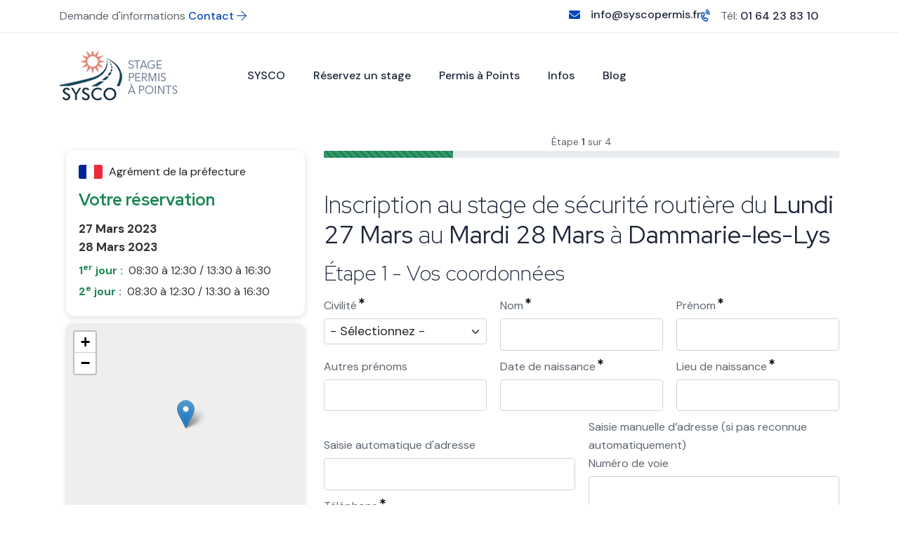

--- FILE ---
content_type: text/html; charset=utf-8
request_url: https://www.stage-permis-a-points-sysco.fr/inscription-au-stage-de-securite-routiere?formId=13&returnid=1581&stage=239&view=rsform
body_size: 26794
content:

<!doctype html>
<html lang="fr-fr" dir="ltr">
	<head>
		
		<meta name="viewport" content="width=device-width, initial-scale=1, shrink-to-fit=no">
		<meta charset="utf-8">
	<meta name="generator" content="Joomla! - Open Source Content Management">
	<title>Inscription au stage de Sécurité Routière</title>
	<link href="/images/sysco-stage-permis-a-points-melun-77.png" rel="icon" type="image/vnd.microsoft.icon">
<link href="https://unpkg.com/leaflet@1.9.4/dist/leaflet.css?45590c" rel="stylesheet">
	<link href="/modules/mod_sysco_bloc_resa/tmpl/default.css?45590c" rel="stylesheet">
	<link href="/media/vendor/joomla-custom-elements/css/joomla-alert.min.css?0.4.1" rel="stylesheet">
	<link href="/media/com_rsform/css/front.min.css?45590c" rel="stylesheet">
	<link href="/templates/finbiz/css/bootstrap.min.css" rel="stylesheet">
	<link href="/plugins/system/helixultimate/assets/css/system-j4.min.css" rel="stylesheet">
	<link href="/templates/finbiz/css/template.css" rel="stylesheet">
	<link href="/templates/finbiz/css/presets/preset1.css" rel="stylesheet">
	<link href="/templates/finbiz/css/custom.css" rel="stylesheet">
	<link href="/components/com_sppagebuilder/assets/css/animate.min.css?13bea3cde590997c1094f9bba14d719a" rel="stylesheet">
	<link href="/components/com_sppagebuilder/assets/css/sppagebuilder.css?13bea3cde590997c1094f9bba14d719a" rel="stylesheet">
	<link href="/components/com_sppagebuilder/assets/css/magnific-popup.css" rel="stylesheet">
	<link href="/components/com_sppagebuilder/assets/css/color-switcher.css?13bea3cde590997c1094f9bba14d719a" rel="stylesheet">
	<style>ul.pagination {
    flex-wrap: wrap !important;
}
.page-link, .disabled > .page-link, .page-link.disabled, .pagination > li > a, .pagination > li > span {
height: 30px;
width: 30px;
line-height: 30px !important;
margin-right: 5px;
font-size: 15px;

}

:root {
--maincolor-alta: #f6f6f6;
}

body .sppb-btn, body .sppb-sp-slider-button .sp-slider-btn-text, .login .btn, .registration form > div .btn {
border-radius: 100px;
}

@media (min-width: 992px) {
  #offcanvas-toggler {
border-radius: 30px;
  }
}</style>
	<style>.logo-image {height:30px;}.logo-image-phone {height:30px;}</style>
	<style>@media(min-width: 1400px) {.sppb-row-container { max-width: 1320px; }}</style>
	<style>:root {--sppb-topbar-bg-color: #333333; --sppb-topbar-text-color: #AAAAAA; --sppb-header-bg-color: #FFFFFF; --sppb-logo-text-color: #0345BF; --sppb-menu-text-color: #252525; --sppb-menu-text-hover-color: #0345BF; --sppb-menu-text-active-color: #0345BF; --sppb-menu-dropdown-bg-color: #FFFFFF; --sppb-menu-dropdown-text-color: #252525; --sppb-menu-dropdown-text-hover-color: #0345BF; --sppb-menu-dropdown-text-active-color: #0345BF; --sppb-text-color: #252525; --sppb-bg-color: #FFFFFF; --sppb-link-color: #0345BF; --sppb-link-hover-color: #044CD0; --sppb-footer-bg-color: #171717; --sppb-footer-text-color: #FFFFFF; --sppb-footer-link-color: #A2A2A2; --sppb-footer-link-hover-color: #FFFFFF}</style>
<script src="/media/vendor/jquery/js/jquery.min.js?3.7.1"></script>
	<script src="/media/legacy/js/jquery-noconflict.min.js?504da4"></script>
	<script src="/media/mod_menu/js/menu.min.js?45590c" type="module"></script>
	<script src="https://unpkg.com/leaflet@1.9.4/dist/leaflet.js?45590c"></script>
	<script src="/modules/mod_sysco_bloc_resa/tmpl/default.js?45590c"></script>
	<script type="application/json" class="joomla-script-options new">{"data":{"breakpoints":{"tablet":991,"mobile":480},"header":{"stickyOffset":"100"}},"joomla.jtext":{"ERROR":"Erreur","MESSAGE":"Message","NOTICE":"Annonce","WARNING":"Alerte","JCLOSE":"Fermer","JOK":"OK","JOPEN":"Ouvrir"},"system.paths":{"root":"","rootFull":"https:\/\/www.stage-permis-a-points-sysco.fr\/","base":"","baseFull":"https:\/\/www.stage-permis-a-points-sysco.fr\/"},"csrf.token":"5bc43dc94c1fe9abadd04f3659b712be","system.keepalive":{"interval":3600000,"uri":"\/index.php?option=com_ajax&amp;format=json"}}</script>
	<script src="/media/system/js/core.min.js?a3d8f8"></script>
	<script src="/media/system/js/keepalive.min.js?08e025" type="module"></script>
	<script src="/media/vendor/bootstrap/js/alert.min.js?5.3.8" type="module"></script>
	<script src="/media/vendor/bootstrap/js/button.min.js?5.3.8" type="module"></script>
	<script src="/media/vendor/bootstrap/js/carousel.min.js?5.3.8" type="module"></script>
	<script src="/media/vendor/bootstrap/js/collapse.min.js?5.3.8" type="module"></script>
	<script src="/media/vendor/bootstrap/js/dropdown.min.js?5.3.8" type="module"></script>
	<script src="/media/vendor/bootstrap/js/modal.min.js?5.3.8" type="module"></script>
	<script src="/media/vendor/bootstrap/js/offcanvas.min.js?5.3.8" type="module"></script>
	<script src="/media/vendor/bootstrap/js/popover.min.js?5.3.8" type="module"></script>
	<script src="/media/vendor/bootstrap/js/scrollspy.min.js?5.3.8" type="module"></script>
	<script src="/media/vendor/bootstrap/js/tab.min.js?5.3.8" type="module"></script>
	<script src="/media/vendor/bootstrap/js/toast.min.js?5.3.8" type="module"></script>
	<script src="/media/system/js/showon.min.js?e51227" type="module"></script>
	<script src="/media/system/js/messages.min.js?9a4811" type="module"></script>
	<script src="/media/com_rsform/js/script.min.js?45590c"></script>
	<script src="https://www.stage-permis-a-points-sysco.fr/media/com_permisapoints/js/jquery.autocomplete.min.js"></script>
	<script src="https://www.stage-permis-a-points-sysco.fr/media/com_permisapoints/js/jquery.inputmask.min.js"></script>
	<script src="/templates/finbiz/js/main.js"></script>
	<script src="/components/com_sppagebuilder/assets/js/jquery.parallax.js?13bea3cde590997c1094f9bba14d719a"></script>
	<script src="/components/com_sppagebuilder/assets/js/sppagebuilder.js?13bea3cde590997c1094f9bba14d719a" defer></script>
	<script src="/components/com_sppagebuilder/assets/js/jquery.magnific-popup.min.js"></script>
	<script src="/components/com_sppagebuilder/assets/js/addons/image.js"></script>
	<script src="/components/com_sppagebuilder/assets/js/addons/text_block.js"></script>
	<script src="/components/com_sppagebuilder/assets/js/color-switcher.js?13bea3cde590997c1094f9bba14d719a"></script>
	<script>RSFormPro.Translations.add(13, "ci_recto", "VALIDATIONMESSAGE", "Champ requis");</script>
	<script>RSFormPro.Translations.addCommonTranslation("COM_RSFORM_FILE_EXCEEDS_LIMIT", "Selected file %1$s exceeds maximum allowed size of %2$s kb.");RSFormPro.Translations.addCommonTranslation("COM_RSFORM_FILE_EXTENSION_NOT_ALLOWED", "Selected file %s extension is not allowed.");RSFormPro.Translations.addCommonTranslation("COM_RSFORM_MINFILES_REQUIRED", "This field requires at least %d files to be uploaded.");RSFormPro.Translations.addCommonTranslation("COM_RSFORM_MAXFILES_REQUIRED", "You have added too many files - this field allows a maximum of %d files to be uploaded.");</script>
	<script>RSFormPro.Translations.add(13, "ci_verso", "VALIDATIONMESSAGE", "Champ requis");</script>
	<script>RSFormPro.Translations.add(13, "permis_recto", "VALIDATIONMESSAGE", "Champ requis");</script>
	<script>RSFormPro.Translations.add(13, "permis_verso", "VALIDATIONMESSAGE", "Champ requis");</script>
	<script>function rsfp_showProgress_13(page) { if (page == 0) document.getElementById('rsform_progress_13').innerHTML = '<div>\n    <p>Étape <strong>1</strong> sur 4</p>\n    <div class="progress">\n        <div class="progress-bar bg-success progress-bar-striped progress-bar-animated" role="progressbar" style="width: 25%" aria-valuenow="25" aria-valuemin="0" aria-valuemax="100"></div>\n    </div>\n</div>\n';if (page == 1) document.getElementById('rsform_progress_13').innerHTML = '<div>\n    <p>Étape <strong>2</strong> sur 4</p>\n    <div class="progress">\n        <div class="progress-bar bg-success progress-bar-striped progress-bar-animated" role="progressbar" style="width: 50%" aria-valuenow="50" aria-valuemin="0" aria-valuemax="100"></div>\n    </div>\n</div>\n';if (page == 2) document.getElementById('rsform_progress_13').innerHTML = '<div>\n    <p>Étape <strong>3</strong> sur 4</p>\n    <div class="progress">\n        <div class="progress-bar bg-success progress-bar-striped progress-bar-animated" role="progressbar" style="width: 75%" aria-valuenow="75" aria-valuemin="0" aria-valuemax="100"></div>\n    </div>\n</div>\n';if (page == 3) document.getElementById('rsform_progress_13').innerHTML = '<div>\n    <p>Étape <strong>4</strong> sur 4</p>\n    <div class="progress">\n        <div class="progress-bar bg-success progress-bar-striped progress-bar-animated" role="progressbar" style="width: 100%" aria-valuenow="100" aria-valuemin="0" aria-valuemax="100"></div>\n    </div>\n</div>\n'; }</script>
	<script>document.addEventListener('DOMContentLoaded', function(){ RSFormPro.initialPage = true; rsfp_changePage(13, 0, 3); RSFormPro.initialPage = false; });</script>
	<script>RSFormPro.Ajax.URL = "\/inscription-au-stage-de-securite-routiere?task=ajaxValidate";</script>
	<script>RSFormProUtils.addEvent(window, 'load', function(){
    RSFormPro.Ajax.overrideSubmit(13, {"parent":"","field":"is-invalid"}, false);
});</script>
	<script>ajaxExtraValidationScript[13] = function(task, formId, data){ 
var formComponents = {};
formComponents[67]='civilite';formComponents[68]='nom';formComponents[69]='prenom';formComponents[70]='prenom_autres';formComponents[95]='date_naissance';formComponents[71]='lieu_naissance';formComponents[72]='adresse';formComponents[79]='tel';formComponents[80]='tel_sec';formComponents[81]='email';formComponents[74]='numero_voie';formComponents[75]='nom_voie';formComponents[76]='adresse_comp';formComponents[77]='cp';formComponents[78]='ville';formComponents[82]='type_cas';formComponents[88]='lieu_infraction';formComponents[89]='date_infraction';formComponents[90]='heure_infraction';formComponents[92]='numero_parquet';formComponents[93]='date_composition';formComponents[94]='date_jugement';formComponents[73]='type_permis';formComponents[83]='numero_permis';formComponents[84]='date_delivrance';formComponents[85]='lieu_delivrance';formComponents[87]='nb_points';formComponents[112]='commentaire';formComponents[114]='captcha';formComponents[113]='acceptation';
RSFormPro.Ajax.displayValidationErrors(formComponents, task, formId, data);
};
</script>
	<script>function rsfp_runCondition6(){RSFormPro.Conditions.run({"form_id":13,"action":"show","block":1,"condition":"all","ordering":0,"ComponentNames":["lieu_infraction","date_infraction","heure_infraction"],"details":[{"operator":"is","value":"2","ComponentName":"type_cas"}]});}document.addEventListener('DOMContentLoaded', function() { RSFormPro.Conditions.add(13, "type_cas", rsfp_runCondition6); });function rsfp_runCondition7(){RSFormPro.Conditions.run({"form_id":13,"action":"show","block":1,"condition":"all","ordering":0,"ComponentNames":["date_composition"],"details":[{"operator":"is","value":"3","ComponentName":"type_cas"}]});}document.addEventListener('DOMContentLoaded', function() { RSFormPro.Conditions.add(13, "type_cas", rsfp_runCondition7); });function rsfp_runCondition8(){RSFormPro.Conditions.run({"form_id":13,"action":"show","block":1,"condition":"all","ordering":0,"ComponentNames":["date_jugement"],"details":[{"operator":"is","value":"4","ComponentName":"type_cas"}]});}document.addEventListener('DOMContentLoaded', function() { RSFormPro.Conditions.add(13, "type_cas", rsfp_runCondition8); });function rsfp_runCondition9(){RSFormPro.Conditions.run({"form_id":13,"action":"show","block":1,"condition":"any","ordering":0,"ComponentNames":["numero_parquet"],"details":[{"operator":"is","value":"3","ComponentName":"type_cas"},{"operator":"is","value":"4","ComponentName":"type_cas"}]});}document.addEventListener('DOMContentLoaded', function() { RSFormPro.Conditions.add(13, "type_cas", rsfp_runCondition9); });function rsfp_runCondition10(){RSFormPro.Conditions.run({"form_id":13,"action":"show","block":1,"condition":"all","ordering":0,"ComponentNames":["ancien_permis"],"details":[{"operator":"is","value":"0","ComponentName":"type_permis"}]});}document.addEventListener('DOMContentLoaded', function() { RSFormPro.Conditions.add(13, "type_permis", rsfp_runCondition10); });function rsfp_runCondition11(){RSFormPro.Conditions.run({"form_id":13,"action":"show","block":1,"condition":"all","ordering":0,"ComponentNames":["nouveau_permis"],"details":[{"operator":"is","value":"1","ComponentName":"type_permis"}]});}document.addEventListener('DOMContentLoaded', function() { RSFormPro.Conditions.add(13, "type_permis", rsfp_runCondition11); });function rsfp_runCondition12(){RSFormPro.Conditions.run({"form_id":13,"action":"hide","block":1,"condition":"any","ordering":0,"ComponentNames":["note_cas"],"details":[{"operator":"is","value":"1","ComponentName":"type_cas"},{"operator":"is","value":"2","ComponentName":"type_cas"},{"operator":"is","value":"3","ComponentName":"type_cas"},{"operator":"is","value":"4","ComponentName":"type_cas"}]});}document.addEventListener('DOMContentLoaded', function() { RSFormPro.Conditions.add(13, "type_cas", rsfp_runCondition12); });function rsfp_runAllConditions13(){rsfp_runCondition6();rsfp_runCondition7();rsfp_runCondition8();rsfp_runCondition9();rsfp_runCondition10();rsfp_runCondition11();rsfp_runCondition12();};RSFormPro.Conditions.delayRun(13);document.addEventListener('DOMContentLoaded', function(){ RSFormPro.Conditions.addReset(13); });</script>
	<script>template="finbiz";</script>
	<script>
				document.addEventListener("DOMContentLoaded", () =>{
					window.htmlAddContent = window?.htmlAddContent || "";
					if (window.htmlAddContent) {
        				document.body.insertAdjacentHTML("beforeend", window.htmlAddContent);
					}
				});
			</script>
	<script>
			const initColorMode = () => {
				const colorVariableData = [];
				const sppbColorVariablePrefix = "--sppb";
				let activeColorMode = localStorage.getItem("sppbActiveColorMode") || "";
				activeColorMode = "";
				const modes = [];

				if(!modes?.includes(activeColorMode)) {
					activeColorMode = "";
					localStorage.setItem("sppbActiveColorMode", activeColorMode);
				}

				document?.body?.setAttribute("data-sppb-color-mode", activeColorMode);

				if (!localStorage.getItem("sppbActiveColorMode")) {
					localStorage.setItem("sppbActiveColorMode", activeColorMode);
				}

				if (window.sppbColorVariables) {
					const colorVariables = typeof(window.sppbColorVariables) === "string" ? JSON.parse(window.sppbColorVariables) : window.sppbColorVariables;

					for (const colorVariable of colorVariables) {
						const { path, value } = colorVariable;
						const variable = String(path[0]).trim().toLowerCase().replaceAll(" ", "-");
						const mode = path[1];
						const variableName = `${sppbColorVariablePrefix}-${variable}`;

						if (activeColorMode === mode) {
							colorVariableData.push(`${variableName}: ${value}`);
						}
					}

					document.documentElement.style.cssText += colorVariableData.join(";");
				}
			};

			window.sppbColorVariables = [];
			
			initColorMode();

			document.addEventListener("DOMContentLoaded", initColorMode);
		</script>
	<script>
    jQuery(document).ready(function(){
        // Boutons
        jQuery(".btn-warning").addClass("btn-outline-secondary").removeClass("btn-warning");
        jQuery(".btn-primary").addClass("btn-success").removeClass("btn-primary");
        jQuery(".form-row").addClass("row").removeClass("form-row");
        // Input masks
        jQuery("#date_naissance").inputmask("99/99/9999",{ "placeholder": "jj/mm/aaaa", "clearIncomplete": true, "clearMaskOnLostFocus": true });
        jQuery("#date_delivrance").inputmask("99/99/9999",{ "placeholder": "jj/mm/aaaa", "clearIncomplete": true, "clearMaskOnLostFocus": true });
        jQuery("#date_obtention").inputmask("99/99/9999",{ "placeholder": "jj/mm/aaaa", "clearIncomplete": true, "clearMaskOnLostFocus": true });
        jQuery("#date_infraction").inputmask("99/99/9999",{ "placeholder": "jj/mm/aaaa", "clearIncomplete": true, "clearMaskOnLostFocus": true });
        jQuery("#date_reception").inputmask("99/99/9999",{ "placeholder": "jj/mm/aaaa", "clearIncomplete": true, "clearMaskOnLostFocus": true });
        jQuery("#date_composition").inputmask("99/99/9999",{ "placeholder": "jj/mm/aaaa", "clearIncomplete": true, "clearMaskOnLostFocus": true });
        jQuery("#date_jugement").inputmask("99/99/9999",{ "placeholder": "jj/mm/aaaa", "clearIncomplete": true, "clearMaskOnLostFocus": true });
        jQuery("#heure_infraction").inputmask("99:99",{ "placeholder": "hh:mm", "clearIncomplete": true, "clearMaskOnLostFocus": true });
        // Autocomplete adresse
        let adresse = jQuery('#adresse');
        adresse.parent().append('<div id="adresse-validate"></div>');
        adresse.autocomplete({
            serviceUrl: 'https://api-adresse.data.gouv.fr/search/?type=housenumber&limit=15',
            paramName: 'q',
            preventBadQueries: false,
            dataType: 'json',
            minChars: 5,
            width: 'auto',
            transformResult: function(response) {
                return {
                    suggestions: jQuery.map(response.features, function(item) {
                        // We force the type as it doesn't seems to be the case using the query parameter ...
                        if (item.properties.type === 'housenumber') {
                            return { value: item.properties.label, data: item };
                        }
                    })
                };
            },
            onSelect: function (suggestion) {
                jQuery("#adresse-validate").html('<div class="text-success"><span class="fa fa-check"></span><b>Adresse valide</b></div>');
                //console.log(suggestion.data.properties);
                jQuery('#numero_voie').val(suggestion.data.properties.housenumber);
                jQuery('#nom_voie').val(suggestion.data.properties.street);
                jQuery('#cp').val(suggestion.data.properties.postcode);
                jQuery('#ville').val(suggestion.data.properties.city);
            },
            onInvalidateSelection: function () {
                jQuery("#adresse-validate").html('<div class="text-danger"><span class="fa fa-times"></span><b>Adresse invalide</b></div>');
                jQuery('#numero_voie').val('');
                jQuery('#nom_voie').val('');
                jQuery('#cp').val('');
                jQuery('#ville').val('');
            }
        });
        // Scroll to top
        jQuery(".rsform-button-prev").click(function (){
            jQuery("html, body").animate({
                scrollTop: 0
            }, 600);
        });
        jQuery(".rsform-button").click(function (){
            jQuery("html, body").animate({
                scrollTop: 0
            }, 600);
        });
    });
</script>
	<style>
    strong.formRequired {
        vertical-align: text-top;
        display: inline-block;
    }
    #sp-main-body {
        padding-top: 0;
    }
    #userForm {
        margin-top: 20px !important;
    }
    .formRed {
        color: #CF4D4D;
        font-weight: bold;
    }
    .rsformProgress {
        margin-bottom: 40px;
    }
    .rsform-block-separation-1,
    .rsform-block-separation-2,
    .rsform-block-separation-3 {
        margin-top: 40px;
        margin-bottom: 30px;
    }
    #submit {
        margin-left: 10px;
    }
    /* Autocomplete */
    .autocomplete-suggestions {
        border-left: 1px solid #52A8ECCC;
        border-right: 1px solid #52A8ECCC;
        border-bottom: 1px solid #52A8ECCC;
        background: #FFF;
        overflow: auto;
    }
    .autocomplete-suggestion {
        padding: 3px 5px;
        color: #000;
        white-space: nowrap;
        overflow: hidden;
        cursor: pointer;
    }
    .autocomplete-suggestion small {
        color: #737373;
    }
    .autocomplete-selected {
        background: #F0F0F0;
    }
    .autocomplete-suggestions strong {
        font-weight: normal;
        /*color: #fff;*/
        background: #52A8EC4D;
        padding: 0 1px;
    }
    #autocomplete {
        border-radius: 0;
        padding: 10px 10px;
    }
    .mt6 {
        margin-top: 6px;
    }
    #adresse-validate {
        position: absolute;
        top: 5px;
        right: 16px;
    }
    #adresse-validate b {
        margin-left: 4px;
    }
    .form-group.floating>label {
        bottom: 34px;
        left: 8px;
        position: relative;
        background-color: white;
        padding: 0px 5px 0px 5px;
        font-size: 1.1em;
        transition: 0.1s;
        pointer-events: none;
        font-weight: 500 !important;
        transform-origin: bottom left;
    }

    .form-control.floating:focus~label{
        transform: translate(1px,-85%) scale(0.80);
        opacity: .8;
        color: #005ebf;
    }

    .form-control.floating:valid~label{
        transform-origin: bottom left;
        transform: translate(1px,-85%) scale(0.80);
        opacity: .8;
    }
    .btn-outline-secondary {
        color: inherit;
    }
    .btn-outline-secondary:hover {
        color: #FFF;
    }
    .progress {
        height: 1rem;
        background-color: #e9ecef;
        border-radius: .25rem;
    }
    #method0-lbl > .payment-ico-paypal {
        background-image: url(images/icons/paypal-visa-mastercard.png);
        background-size: 100px 60px;
        width: 100px;
        height: 60px;
    }
    #acceptation-grouplbl {
        display: none;
    }

    #system-message-container {
        margin-top: 40px;
    }
    .rsform-button,
    .rsform-submit-button,
    .rsform-button-prev,
    .rsform-button-next {
        padding: 10px 20px;
        font-size: 18px;
    }
    .rsform-input-box {
        font-size: 18px;
    }
    .rsform-text-box {
        font-size: 18px;
        line-height: 1.5;
    }
    .rsform-select-box {
        font-size: 18px;
        height: auto !important;
    }
    h1 {
        line-height: 1.2;
        margin-bottom: 20px !important;
        font-size: 50px;
    }
</style>
	<meta property="og:locale" content="fr_FR" class="4SEO_ogp_tag">
	<meta property="og:url" content="https://www.stage-permis-a-points-sysco.fr/inscription-au-stage-de-securite-routiere?formId=13&returnid=1581&stage=239&view=rsform" class="4SEO_ogp_tag">
	<meta property="og:site_name" content="Sysco - Stage de récupération de points, Fontainebleau, Melun, 77 Seine et Marne" class="4SEO_ogp_tag">
	<meta property="og:type" content="article" class="4SEO_ogp_tag">
	<meta property="og:title" content="Inscription au stage de Sécurité Routière" class="4SEO_ogp_tag">
	<meta property="fb:app_id" content="966242223397117" class="4SEO_ogp_tag">
	<meta property="og:image" content="https://www.strategie-web.com/2024sysco/images/slide/stage-permis-a-points-seine-et-marne.jpg" class="4SEO_ogp_tag">
	<meta property="og:image:width" content="1920" class="4SEO_ogp_tag">
	<meta property="og:image:height" content="653" class="4SEO_ogp_tag">
	<meta property="og:image:secure_url" content="https://www.strategie-web.com/2024sysco/images/slide/stage-permis-a-points-seine-et-marne.jpg" class="4SEO_ogp_tag">
	<meta name="twitter:card" content="summary" class="4SEO_tcards_tag">
	<meta name="twitter:url" content="https://www.stage-permis-a-points-sysco.fr/inscription-au-stage-de-securite-routiere?formId=13&returnid=1581&stage=239&view=rsform" class="4SEO_tcards_tag">
	<meta name="twitter:title" content="Inscription au stage de Sécurité Routière" class="4SEO_tcards_tag">
	<meta name="twitter:image" content="https://www.strategie-web.com/2024sysco/images/slide/stage-permis-a-points-seine-et-marne.jpg" class="4SEO_tcards_tag">
<link href="https://www.stage-permis-a-points-sysco.fr/templates/finbiz/css/custom2.css" rel="stylesheet" />
<base href="https://www.stage-permis-a-points-sysco.fr" target="_parent">
	<meta name="robots" content="max-snippet:-1, max-image-preview:large, max-video-preview:-1" class="4SEO_robots_tag">
	<script type="application/ld+json" class="4SEO_structured_data_breadcrumb">{
    "@context": "http://schema.org",
    "@type": "BreadcrumbList",
    "itemListElement": [
        {
            "@type": "listItem",
            "position": 1,
            "name": "Accueil",
            "item": "https://www.stage-permis-a-points-sysco.fr/"
        },
        {
            "@type": "listItem",
            "position": 2,
            "name": "Inscription au stage de Sécurité Routière",
            "item": "https://www.stage-permis-a-points-sysco.fr/inscription-au-stage-de-securite-routiere"
        }
    ]
}</script></head>
	<body class="site helix-ultimate hu com_rsform com-rsform view-rsform layout-default task-none itemid-372 fr-fr ltr sticky-header layout-fluid offcanvas-init offcanvs-position-right">

		
		
		<div class="body-wrapper">
			<div class="body-innerwrapper">
								
<section id="sp-top" >

				
	
<div class="row">
	<div id="sp-top4" class="col-lg-12 "><div class="sp-column "><div class="sp-module "><div class="sp-module-content"><div class="mod-sppagebuilder  sp-page-builder" data-module_id="122">
	<div class="page-content">
		<section id="section-id-19e9906c-157c-4ad2-ae8d-ab02d10bc73a" class="sppb-section sppb-section-content-center" ><div class="sppb-row-container"><div class="sppb-row sppb-align-center"><div class="sppb-row-column  " id="column-wrap-id-3e08237f-ed4a-47db-b9c0-48c8bd0cf53f"><div id="column-id-3e08237f-ed4a-47db-b9c0-48c8bd0cf53f" class="sppb-column  " ><div class="sppb-column-addons"><div id="sppb-addon-wrapper-699b5dc4-1f6a-4515-9769-52a637adc71a" class="sppb-addon-wrapper  sppb-hidden-lg  sppb-hidden-md  sppb-hidden-sm  sppb-hidden-xs  addon-root-heading"><div id="sppb-addon-699b5dc4-1f6a-4515-9769-52a637adc71a" class="clearfix  "     ><div class="sppb-addon sppb-addon-header left-header-top"><p class="sppb-addon-title">Demande d'informations <a href="/contact">Contact <i class="fal fa-arrow-right"></i></a><br />
                    </p></div><style type="text/css">#sppb-addon-699b5dc4-1f6a-4515-9769-52a637adc71a{
box-shadow: 0 0 0 0 #FFFFFF;
}#sppb-addon-699b5dc4-1f6a-4515-9769-52a637adc71a{
padding-top: 10px;
padding-right: 0px;
padding-bottom: 10px;
padding-left: 0px;
}
@media (max-width: 1199.98px) {#sppb-addon-699b5dc4-1f6a-4515-9769-52a637adc71a{}}
@media (max-width: 991.98px) {#sppb-addon-699b5dc4-1f6a-4515-9769-52a637adc71a{}}
@media (max-width: 767.98px) {#sppb-addon-699b5dc4-1f6a-4515-9769-52a637adc71a{}}
@media (max-width: 575.98px) {#sppb-addon-699b5dc4-1f6a-4515-9769-52a637adc71a{}}#sppb-addon-wrapper-699b5dc4-1f6a-4515-9769-52a637adc71a{
}#sppb-addon-699b5dc4-1f6a-4515-9769-52a637adc71a .sppb-addon-title{
}#sppb-addon-699b5dc4-1f6a-4515-9769-52a637adc71a .left-header-top p a{font-weight:500;color:var(--maincolor);}#sppb-addon-699b5dc4-1f6a-4515-9769-52a637adc71a .left-header-top p a i{transition:0.3s;}#sppb-addon-699b5dc4-1f6a-4515-9769-52a637adc71a .left-header-top p a:hover{color:#000;}#sppb-addon-699b5dc4-1f6a-4515-9769-52a637adc71a .left-header-top p a:hover i{margin-left:6px;}</style><style type="text/css">#sppb-addon-699b5dc4-1f6a-4515-9769-52a637adc71a .sppb-addon-header .sppb-addon-title{
font-size: 16px;
}
@media (max-width: 1199.98px) {#sppb-addon-699b5dc4-1f6a-4515-9769-52a637adc71a .sppb-addon-header .sppb-addon-title{}}
@media (max-width: 991.98px) {#sppb-addon-699b5dc4-1f6a-4515-9769-52a637adc71a .sppb-addon-header .sppb-addon-title{}}
@media (max-width: 767.98px) {#sppb-addon-699b5dc4-1f6a-4515-9769-52a637adc71a .sppb-addon-header .sppb-addon-title{}}
@media (max-width: 575.98px) {#sppb-addon-699b5dc4-1f6a-4515-9769-52a637adc71a .sppb-addon-header .sppb-addon-title{}}#sppb-addon-699b5dc4-1f6a-4515-9769-52a637adc71a .sppb-addon.sppb-addon-header{
text-align: left;
}
@media (max-width: 1199.98px) {#sppb-addon-699b5dc4-1f6a-4515-9769-52a637adc71a .sppb-addon.sppb-addon-header{}}
@media (max-width: 991.98px) {#sppb-addon-699b5dc4-1f6a-4515-9769-52a637adc71a .sppb-addon.sppb-addon-header{}}
@media (max-width: 767.98px) {#sppb-addon-699b5dc4-1f6a-4515-9769-52a637adc71a .sppb-addon.sppb-addon-header{}}
@media (max-width: 575.98px) {#sppb-addon-699b5dc4-1f6a-4515-9769-52a637adc71a .sppb-addon.sppb-addon-header{}}#sppb-addon-699b5dc4-1f6a-4515-9769-52a637adc71a .sppb-addon-header .sppb-addon-title{
margin-top: 0px;
margin-right: 0px;
margin-bottom: 0px;
margin-left: 0px;
padding-top: 0px;
padding-right: 0px;
padding-bottom: 0px;
padding-left: 0px;
}
@media (max-width: 1199.98px) {#sppb-addon-699b5dc4-1f6a-4515-9769-52a637adc71a .sppb-addon-header .sppb-addon-title{}}
@media (max-width: 991.98px) {#sppb-addon-699b5dc4-1f6a-4515-9769-52a637adc71a .sppb-addon-header .sppb-addon-title{}}
@media (max-width: 767.98px) {#sppb-addon-699b5dc4-1f6a-4515-9769-52a637adc71a .sppb-addon-header .sppb-addon-title{}}
@media (max-width: 575.98px) {#sppb-addon-699b5dc4-1f6a-4515-9769-52a637adc71a .sppb-addon-header .sppb-addon-title{}}</style></div></div></div></div></div><div class="sppb-row-column  " id="column-wrap-id-f3c9d710-71ca-4502-b9b7-2b8a3351f649"><div id="column-id-f3c9d710-71ca-4502-b9b7-2b8a3351f649" class="sppb-column  " ><div class="sppb-column-addons"><style type="text/css">#sppb-addon-6b467db8-3413-4a6d-9bb5-32578707b04a{
box-shadow: 0 0 0 0 #FFFFFF;
}#sppb-addon-6b467db8-3413-4a6d-9bb5-32578707b04a{
}
@media (max-width: 1199.98px) {#sppb-addon-6b467db8-3413-4a6d-9bb5-32578707b04a{padding-top: 10px;
padding-right: 0px;
padding-bottom: 10px;
padding-left: 0px;}}
@media (max-width: 991.98px) {#sppb-addon-6b467db8-3413-4a6d-9bb5-32578707b04a{}}
@media (max-width: 767.98px) {#sppb-addon-6b467db8-3413-4a6d-9bb5-32578707b04a{}}
@media (max-width: 575.98px) {#sppb-addon-6b467db8-3413-4a6d-9bb5-32578707b04a{}}#sppb-addon-6b467db8-3413-4a6d-9bb5-32578707b04a{
margin-top: 0px;
margin-right: 30px;
margin-bottom: 0px;
margin-left: 0px;
}
@media (max-width: 1199.98px) {#sppb-addon-6b467db8-3413-4a6d-9bb5-32578707b04a{}}
@media (max-width: 991.98px) {#sppb-addon-6b467db8-3413-4a6d-9bb5-32578707b04a{margin-top: 0px;
margin-right: 0px;
margin-bottom: 0px;
margin-left: 0px;}}
@media (max-width: 767.98px) {#sppb-addon-6b467db8-3413-4a6d-9bb5-32578707b04a{margin-top: 0px;
margin-right: 0px;
margin-bottom: 0px;
margin-left: 0px;}}
@media (max-width: 575.98px) {#sppb-addon-6b467db8-3413-4a6d-9bb5-32578707b04a{margin-top: 0px;
margin-right: 0px;
margin-bottom: 0px;
margin-left: 0px;}}#sppb-addon-6b467db8-3413-4a6d-9bb5-32578707b04a .sppb-addon-title{
}</style><style type="text/css">#sppb-addon-6b467db8-3413-4a6d-9bb5-32578707b04a{
display: flex;
overflow: visible;
flex-direction: row;
justify-content: flex-end;
align-items: center;
gap: 30px;
flex-wrap: nowrap;
}
@media (max-width: 1199.98px) {#sppb-addon-6b467db8-3413-4a6d-9bb5-32578707b04a{justify-content: center;}}
@media (max-width: 991.98px) {#sppb-addon-6b467db8-3413-4a6d-9bb5-32578707b04a{justify-content: center;}}
@media (max-width: 767.98px) {#sppb-addon-6b467db8-3413-4a6d-9bb5-32578707b04a{justify-content: center;}}
@media (max-width: 575.98px) {#sppb-addon-6b467db8-3413-4a6d-9bb5-32578707b04a{justify-content: center;gap: 0px;}}</style><div id="sppb-addon-wrapper-6b467db8-3413-4a6d-9bb5-32578707b04a" class="sppb-addon-wrapper "><div id="sppb-addon-6b467db8-3413-4a6d-9bb5-32578707b04a" class="sppb-div-addon "  data-sppb-wow-duration="300ms"   ><div id="sppb-addon-wrapper-d10e55e9-84a2-479a-b447-fc5d54517143" class="sppb-addon-wrapper  sppb-hidden-xs  addon-root-feature"><div id="sppb-addon-d10e55e9-84a2-479a-b447-fc5d54517143" class="clearfix  "     ><div class="sppb-addon-content-align-left sppb-addon sppb-addon-feature sppb-text-left "><div class="sppb-addon-content"><div class="sppb-media"><div class="pull-left"><div class="sppb-icon"><span class="sppb-icon-container" role="img" aria-label=" info@syscopermis.fr"><i class="fas fa-envelope" aria-hidden="true"></i></span></div></div><div class="sppb-media-body"><div class="sppb-media-content"><div class="sppb-addon-title sppb-feature-box-title sppb-media-heading"><a href="#" > info@syscopermis.fr</a></div><div class="sppb-addon-text"><br data-mce-bogus="1"></div></div></div></div></div></div><style type="text/css">#sppb-addon-d10e55e9-84a2-479a-b447-fc5d54517143{
box-shadow: 0 0 0 0 #FFFFFF;
}#sppb-addon-d10e55e9-84a2-479a-b447-fc5d54517143{
}
@media (max-width: 1199.98px) {#sppb-addon-d10e55e9-84a2-479a-b447-fc5d54517143{}}
@media (max-width: 991.98px) {#sppb-addon-d10e55e9-84a2-479a-b447-fc5d54517143{}}
@media (max-width: 767.98px) {#sppb-addon-d10e55e9-84a2-479a-b447-fc5d54517143{}}
@media (max-width: 575.98px) {#sppb-addon-d10e55e9-84a2-479a-b447-fc5d54517143{}}#sppb-addon-wrapper-d10e55e9-84a2-479a-b447-fc5d54517143{
}#sppb-addon-d10e55e9-84a2-479a-b447-fc5d54517143 .sppb-addon-title{
color: #1C2539;
}
#sppb-addon-d10e55e9-84a2-479a-b447-fc5d54517143 .sppb-addon-title{
font-weight: 500;
}
@media (max-width: 1199.98px) {#sppb-addon-d10e55e9-84a2-479a-b447-fc5d54517143 .sppb-addon-title{}}
@media (max-width: 991.98px) {#sppb-addon-d10e55e9-84a2-479a-b447-fc5d54517143 .sppb-addon-title{}}
@media (max-width: 767.98px) {#sppb-addon-d10e55e9-84a2-479a-b447-fc5d54517143 .sppb-addon-title{}}
@media (max-width: 575.98px) {#sppb-addon-d10e55e9-84a2-479a-b447-fc5d54517143 .sppb-addon-title{}}</style><style type="text/css">#sppb-addon-d10e55e9-84a2-479a-b447-fc5d54517143{
}#sppb-addon-d10e55e9-84a2-479a-b447-fc5d54517143 .sppb-addon-text{
}#sppb-addon-d10e55e9-84a2-479a-b447-fc5d54517143 .sppb-media-content{
}#sppb-addon-d10e55e9-84a2-479a-b447-fc5d54517143 .sppb-addon-text{
}
@media (max-width: 1199.98px) {#sppb-addon-d10e55e9-84a2-479a-b447-fc5d54517143 .sppb-addon-text{}}
@media (max-width: 991.98px) {#sppb-addon-d10e55e9-84a2-479a-b447-fc5d54517143 .sppb-addon-text{}}
@media (max-width: 767.98px) {#sppb-addon-d10e55e9-84a2-479a-b447-fc5d54517143 .sppb-addon-text{}}
@media (max-width: 575.98px) {#sppb-addon-d10e55e9-84a2-479a-b447-fc5d54517143 .sppb-addon-text{}}#sppb-addon-d10e55e9-84a2-479a-b447-fc5d54517143 .sppb-feature-box-title{
font-weight: 500;
}
@media (max-width: 1199.98px) {#sppb-addon-d10e55e9-84a2-479a-b447-fc5d54517143 .sppb-feature-box-title{}}
@media (max-width: 991.98px) {#sppb-addon-d10e55e9-84a2-479a-b447-fc5d54517143 .sppb-feature-box-title{}}
@media (max-width: 767.98px) {#sppb-addon-d10e55e9-84a2-479a-b447-fc5d54517143 .sppb-feature-box-title{}}
@media (max-width: 575.98px) {#sppb-addon-d10e55e9-84a2-479a-b447-fc5d54517143 .sppb-feature-box-title{}}#sppb-addon-d10e55e9-84a2-479a-b447-fc5d54517143 .sppb-icon .sppb-icon-container{
display:inline-block;text-align:center;
box-shadow: 0 0 0 0 #ffffff;
color: var(--maincolor);
}#sppb-addon-d10e55e9-84a2-479a-b447-fc5d54517143 .sppb-icon{
}#sppb-addon-d10e55e9-84a2-479a-b447-fc5d54517143 .sppb-icon .sppb-icon-container > i{
font-size: 16px;width: 16px;height: 16px;line-height: 16px;
}
@media (max-width: 1199.98px) {#sppb-addon-d10e55e9-84a2-479a-b447-fc5d54517143 .sppb-icon .sppb-icon-container > i{}}
@media (max-width: 991.98px) {#sppb-addon-d10e55e9-84a2-479a-b447-fc5d54517143 .sppb-icon .sppb-icon-container > i{}}
@media (max-width: 767.98px) {#sppb-addon-d10e55e9-84a2-479a-b447-fc5d54517143 .sppb-icon .sppb-icon-container > i{}}
@media (max-width: 575.98px) {#sppb-addon-d10e55e9-84a2-479a-b447-fc5d54517143 .sppb-icon .sppb-icon-container > i{}}#sppb-addon-d10e55e9-84a2-479a-b447-fc5d54517143 .sppb-addon-content{
text-align: left;
}
@media (max-width: 1199.98px) {#sppb-addon-d10e55e9-84a2-479a-b447-fc5d54517143 .sppb-addon-content{}}
@media (max-width: 991.98px) {#sppb-addon-d10e55e9-84a2-479a-b447-fc5d54517143 .sppb-addon-content{}}
@media (max-width: 767.98px) {#sppb-addon-d10e55e9-84a2-479a-b447-fc5d54517143 .sppb-addon-content{}}
@media (max-width: 575.98px) {#sppb-addon-d10e55e9-84a2-479a-b447-fc5d54517143 .sppb-addon-content{}}#sppb-addon-d10e55e9-84a2-479a-b447-fc5d54517143 .sppb-media-content .sppb-btn{
margin-top: 25px;
margin-right: 0px;
margin-bottom: 0px;
margin-left: 0px;
}
@media (max-width: 1199.98px) {#sppb-addon-d10e55e9-84a2-479a-b447-fc5d54517143 .sppb-media-content .sppb-btn{}}
@media (max-width: 991.98px) {#sppb-addon-d10e55e9-84a2-479a-b447-fc5d54517143 .sppb-media-content .sppb-btn{}}
@media (max-width: 767.98px) {#sppb-addon-d10e55e9-84a2-479a-b447-fc5d54517143 .sppb-media-content .sppb-btn{}}
@media (max-width: 575.98px) {#sppb-addon-d10e55e9-84a2-479a-b447-fc5d54517143 .sppb-media-content .sppb-btn{}}#sppb-addon-d10e55e9-84a2-479a-b447-fc5d54517143 #btn-d10e55e9-84a2-479a-b447-fc5d54517143.sppb-btn-custom{
padding: 8px 22px 10px 22px;
}
@media (max-width: 1199.98px) {#sppb-addon-d10e55e9-84a2-479a-b447-fc5d54517143 #btn-d10e55e9-84a2-479a-b447-fc5d54517143.sppb-btn-custom{}}
@media (max-width: 991.98px) {#sppb-addon-d10e55e9-84a2-479a-b447-fc5d54517143 #btn-d10e55e9-84a2-479a-b447-fc5d54517143.sppb-btn-custom{}}
@media (max-width: 767.98px) {#sppb-addon-d10e55e9-84a2-479a-b447-fc5d54517143 #btn-d10e55e9-84a2-479a-b447-fc5d54517143.sppb-btn-custom{}}
@media (max-width: 575.98px) {#sppb-addon-d10e55e9-84a2-479a-b447-fc5d54517143 #btn-d10e55e9-84a2-479a-b447-fc5d54517143.sppb-btn-custom{}}#sppb-addon-d10e55e9-84a2-479a-b447-fc5d54517143 #btn-d10e55e9-84a2-479a-b447-fc5d54517143.sppb-btn-custom{
}
@media (max-width: 1199.98px) {#sppb-addon-d10e55e9-84a2-479a-b447-fc5d54517143 #btn-d10e55e9-84a2-479a-b447-fc5d54517143.sppb-btn-custom{}}
@media (max-width: 991.98px) {#sppb-addon-d10e55e9-84a2-479a-b447-fc5d54517143 #btn-d10e55e9-84a2-479a-b447-fc5d54517143.sppb-btn-custom{}}
@media (max-width: 767.98px) {#sppb-addon-d10e55e9-84a2-479a-b447-fc5d54517143 #btn-d10e55e9-84a2-479a-b447-fc5d54517143.sppb-btn-custom{}}
@media (max-width: 575.98px) {#sppb-addon-d10e55e9-84a2-479a-b447-fc5d54517143 #btn-d10e55e9-84a2-479a-b447-fc5d54517143.sppb-btn-custom{}}#sppb-addon-d10e55e9-84a2-479a-b447-fc5d54517143 #btn-d10e55e9-84a2-479a-b447-fc5d54517143.sppb-btn-custom{
background-color: #3366FF;
color: #FFFFFF;
}#sppb-addon-d10e55e9-84a2-479a-b447-fc5d54517143 #btn-d10e55e9-84a2-479a-b447-fc5d54517143.sppb-btn-custom:hover{
background-color: #0037DD;
color: #FFFFFF;
}#sppb-addon-d10e55e9-84a2-479a-b447-fc5d54517143 .sppb-media-content .sppb-btn-2{
}#sppb-addon-d10e55e9-84a2-479a-b447-fc5d54517143 #btn-d10e55e9-84a2-479a-b447-fc5d54517143-2.sppb-btn-custom{
}#sppb-addon-d10e55e9-84a2-479a-b447-fc5d54517143 #btn-d10e55e9-84a2-479a-b447-fc5d54517143-2.sppb-btn-custom{
}
@media (max-width: 1199.98px) {#sppb-addon-d10e55e9-84a2-479a-b447-fc5d54517143 #btn-d10e55e9-84a2-479a-b447-fc5d54517143-2.sppb-btn-custom{}}
@media (max-width: 991.98px) {#sppb-addon-d10e55e9-84a2-479a-b447-fc5d54517143 #btn-d10e55e9-84a2-479a-b447-fc5d54517143-2.sppb-btn-custom{}}
@media (max-width: 767.98px) {#sppb-addon-d10e55e9-84a2-479a-b447-fc5d54517143 #btn-d10e55e9-84a2-479a-b447-fc5d54517143-2.sppb-btn-custom{}}
@media (max-width: 575.98px) {#sppb-addon-d10e55e9-84a2-479a-b447-fc5d54517143 #btn-d10e55e9-84a2-479a-b447-fc5d54517143-2.sppb-btn-custom{}}#sppb-addon-d10e55e9-84a2-479a-b447-fc5d54517143 #btn-d10e55e9-84a2-479a-b447-fc5d54517143-2.sppb-btn-custom{
}#sppb-addon-d10e55e9-84a2-479a-b447-fc5d54517143 #btn-d10e55e9-84a2-479a-b447-fc5d54517143-2.sppb-btn-custom:hover{
}#sppb-addon-d10e55e9-84a2-479a-b447-fc5d54517143 .sppb-feature-box-title,#sppb-addon-d10e55e9-84a2-479a-b447-fc5d54517143 .sppb-feature-box-title a{
color: #1C2539;
}#sppb-addon-d10e55e9-84a2-479a-b447-fc5d54517143:hover .sppb-feature-box-title,#sppb-addon-d10e55e9-84a2-479a-b447-fc5d54517143:hover .sppb-feature-box-title a{
color: var(--maincolor);
}#sppb-addon-d10e55e9-84a2-479a-b447-fc5d54517143:hover .sppb-addon-text{
}#sppb-addon-d10e55e9-84a2-479a-b447-fc5d54517143:hover .sppb-icon-container{
}#sppb-addon-d10e55e9-84a2-479a-b447-fc5d54517143{
transition: .3s;
}#sppb-addon-d10e55e9-84a2-479a-b447-fc5d54517143:hover{
box-shadow: 0 0 0 0 #ffffff;
}</style></div></div><div id="sppb-addon-wrapper-615268d7-45f3-409c-9d13-bf155547c265" class="sppb-addon-wrapper  addon-root-raw-html"><div id="sppb-addon-615268d7-45f3-409c-9d13-bf155547c265" class="clearfix  "     ><div class="sppb-addon sppb-addon-raw-html "><div class="sppb-addon-content"><div class="single-right call">
<i class="far fa-phone-volume"></i>
<span>Tél:</span>
<a href="tel:0164238310">01 64 23 83 10</a>
</div></div></div><style type="text/css">#sppb-addon-615268d7-45f3-409c-9d13-bf155547c265{
box-shadow: 0 0 0 0 #FFFFFF;
}#sppb-addon-615268d7-45f3-409c-9d13-bf155547c265{
}
@media (max-width: 1199.98px) {#sppb-addon-615268d7-45f3-409c-9d13-bf155547c265{}}
@media (max-width: 991.98px) {#sppb-addon-615268d7-45f3-409c-9d13-bf155547c265{}}
@media (max-width: 767.98px) {#sppb-addon-615268d7-45f3-409c-9d13-bf155547c265{}}
@media (max-width: 575.98px) {#sppb-addon-615268d7-45f3-409c-9d13-bf155547c265{}}#sppb-addon-wrapper-615268d7-45f3-409c-9d13-bf155547c265{
}
@media (max-width: 1199.98px) {#sppb-addon-wrapper-615268d7-45f3-409c-9d13-bf155547c265{}}
@media (max-width: 991.98px) {#sppb-addon-wrapper-615268d7-45f3-409c-9d13-bf155547c265{}}
@media (max-width: 767.98px) {#sppb-addon-wrapper-615268d7-45f3-409c-9d13-bf155547c265{}}
@media (max-width: 575.98px) {#sppb-addon-wrapper-615268d7-45f3-409c-9d13-bf155547c265{margin-top: 0px;
margin-right: 0px;
margin-bottom: 0px;
margin-left: 0px;}}#sppb-addon-615268d7-45f3-409c-9d13-bf155547c265 .sppb-addon-title{
}#sppb-addon-615268d7-45f3-409c-9d13-bf155547c265 .call i{margin-right:10px;color:var(--maincolor);transform:rotate(-30deg);}#sppb-addon-615268d7-45f3-409c-9d13-bf155547c265 .call a{color:#1C2539;transition:0.3s;font-weight:500;}#sppb-addon-615268d7-45f3-409c-9d13-bf155547c265 .call a:hover{color:var(--maincolor);}</style><style type="text/css"></style></div></div></div></div></div></div></div></div></div></section><style type="text/css">.sp-page-builder .page-content #section-id-59a62d8c-b65e-487a-932d-b28d60c0dcba{background-color:#FFFFFF;box-shadow:0 0 0 0 #FFFFFF;}.sp-page-builder .page-content #section-id-59a62d8c-b65e-487a-932d-b28d60c0dcba{padding-top:50px;padding-right:40px;padding-bottom:40px;padding-left:40px;margin-top:0px;margin-right:0px;margin-bottom:0px;margin-left:0px;height:100vh;}#column-id-7606fa64-0473-4c60-b47c-6f9208d4cdb2{box-shadow:0 0 0 0 #FFFFFF;}#column-wrap-id-7606fa64-0473-4c60-b47c-6f9208d4cdb2{max-width:100%;flex-basis:100%;}@media (max-width:1199.98px) {#column-wrap-id-7606fa64-0473-4c60-b47c-6f9208d4cdb2{max-width:100%;flex-basis:100%;}}@media (max-width:991.98px) {#column-wrap-id-7606fa64-0473-4c60-b47c-6f9208d4cdb2{max-width:100%;flex-basis:100%;}}@media (max-width:767.98px) {#column-wrap-id-7606fa64-0473-4c60-b47c-6f9208d4cdb2{max-width:100%;flex-basis:100%;}}@media (max-width:575.98px) {#column-wrap-id-7606fa64-0473-4c60-b47c-6f9208d4cdb2{max-width:100%;flex-basis:100%;}}.sp-page-builder .page-content #section-id-a75b33e6-657c-4921-82e6-0e9af2455cb4{background-color:#66738a;background-image:url("/images/working-step/bg-02.jpg");background-repeat:no-repeat;background-size:cover;background-attachment:fixed;background-position:0 0;box-shadow:0 0 0 0 #FFFFFF;}.sp-page-builder .page-content #section-id-a75b33e6-657c-4921-82e6-0e9af2455cb4{padding-top:50px;padding-right:0px;padding-bottom:0px;padding-left:0px;margin-top:0px;margin-right:0px;margin-bottom:0px;margin-left:0px;overflow-x:hidden;overflow-y:hidden;}.sp-page-builder .page-content #section-id-a75b33e6-657c-4921-82e6-0e9af2455cb4 > .sppb-row-overlay {mix-blend-mode:normal;}#column-id-8bc8fd06-64d6-4f0c-b8c1-1aae84f705cb{box-shadow:0 0 0 0 #FFFFFF;}#column-wrap-id-8bc8fd06-64d6-4f0c-b8c1-1aae84f705cb{max-width:100%;flex-basis:100%;}@media (max-width:1199.98px) {#column-wrap-id-8bc8fd06-64d6-4f0c-b8c1-1aae84f705cb{max-width:100%;flex-basis:100%;}}@media (max-width:991.98px) {#column-wrap-id-8bc8fd06-64d6-4f0c-b8c1-1aae84f705cb{max-width:100%;flex-basis:100%;}}@media (max-width:767.98px) {#column-wrap-id-8bc8fd06-64d6-4f0c-b8c1-1aae84f705cb{max-width:100%;flex-basis:100%;}}@media (max-width:575.98px) {#column-wrap-id-8bc8fd06-64d6-4f0c-b8c1-1aae84f705cb{max-width:100%;flex-basis:100%;}}.sp-page-builder .page-content #section-id-6b4b3f0d-2f8a-4111-94e2-8255aa2fd5a8{box-shadow:0 0 0 0 #FFFFFF;}.sp-page-builder .page-content #section-id-6b4b3f0d-2f8a-4111-94e2-8255aa2fd5a8{padding-top:50px;padding-right:0px;padding-bottom:80px;padding-left:0px;margin-top:0px;margin-right:0px;margin-bottom:0px;margin-left:0px;overflow-x:hidden;overflow-y:hidden;}@media (max-width:767.98px) {.sp-page-builder .page-content #section-id-6b4b3f0d-2f8a-4111-94e2-8255aa2fd5a8{padding-top:0px;padding-right:0px;padding-bottom:80px;padding-left:0px;}}@media (max-width:575.98px) {.sp-page-builder .page-content #section-id-6b4b3f0d-2f8a-4111-94e2-8255aa2fd5a8{padding-top:0px;padding-right:0px;padding-bottom:80px;padding-left:0px;}}#column-id-95912bf7-5eb9-492c-8a2f-d84d6474c428{box-shadow:0 0 0 0 #FFFFFF;}#column-wrap-id-95912bf7-5eb9-492c-8a2f-d84d6474c428{max-width:25%;flex-basis:25%;}@media (max-width:1199.98px) {#column-wrap-id-95912bf7-5eb9-492c-8a2f-d84d6474c428{max-width:25%;flex-basis:25%;}}@media (max-width:991.98px) {#column-wrap-id-95912bf7-5eb9-492c-8a2f-d84d6474c428{max-width:25%;flex-basis:25%;}}@media (max-width:767.98px) {#column-wrap-id-95912bf7-5eb9-492c-8a2f-d84d6474c428{max-width:100%;flex-basis:100%;}}@media (max-width:575.98px) {#column-wrap-id-95912bf7-5eb9-492c-8a2f-d84d6474c428{max-width:100%;flex-basis:100%;}}#column-id-64b27a1c-ceb0-4dc0-8fa1-cfde4e6b437e{box-shadow:0 0 0 0 #FFFFFF;}#column-wrap-id-64b27a1c-ceb0-4dc0-8fa1-cfde4e6b437e{max-width:25%;flex-basis:25%;}@media (max-width:1199.98px) {#column-wrap-id-64b27a1c-ceb0-4dc0-8fa1-cfde4e6b437e{max-width:25%;flex-basis:25%;}}@media (max-width:991.98px) {#column-wrap-id-64b27a1c-ceb0-4dc0-8fa1-cfde4e6b437e{max-width:25%;flex-basis:25%;}}@media (max-width:767.98px) {#column-wrap-id-64b27a1c-ceb0-4dc0-8fa1-cfde4e6b437e{max-width:100%;flex-basis:100%;}}@media (max-width:575.98px) {#column-wrap-id-64b27a1c-ceb0-4dc0-8fa1-cfde4e6b437e{max-width:100%;flex-basis:100%;}}#column-id-1049b13e-bd8d-4ded-ae10-1ae316a63a44{box-shadow:0 0 0 0 #FFFFFF;}#column-wrap-id-1049b13e-bd8d-4ded-ae10-1ae316a63a44{max-width:25%;flex-basis:25%;}@media (max-width:1199.98px) {#column-wrap-id-1049b13e-bd8d-4ded-ae10-1ae316a63a44{max-width:25%;flex-basis:25%;}}@media (max-width:991.98px) {#column-wrap-id-1049b13e-bd8d-4ded-ae10-1ae316a63a44{max-width:25%;flex-basis:25%;}}@media (max-width:767.98px) {#column-wrap-id-1049b13e-bd8d-4ded-ae10-1ae316a63a44{max-width:100%;flex-basis:100%;}}@media (max-width:575.98px) {#column-wrap-id-1049b13e-bd8d-4ded-ae10-1ae316a63a44{max-width:100%;flex-basis:100%;}}#column-id-449c91aa-c6da-4e06-930d-04a42511f96c{box-shadow:0 0 0 0 #FFFFFF;}#column-wrap-id-449c91aa-c6da-4e06-930d-04a42511f96c{max-width:25%;flex-basis:25%;}@media (max-width:1199.98px) {#column-wrap-id-449c91aa-c6da-4e06-930d-04a42511f96c{max-width:25%;flex-basis:25%;}}@media (max-width:991.98px) {#column-wrap-id-449c91aa-c6da-4e06-930d-04a42511f96c{max-width:25%;flex-basis:25%;}}@media (max-width:767.98px) {#column-wrap-id-449c91aa-c6da-4e06-930d-04a42511f96c{max-width:100%;flex-basis:100%;}}@media (max-width:575.98px) {#column-wrap-id-449c91aa-c6da-4e06-930d-04a42511f96c{max-width:100%;flex-basis:100%;}}.sp-page-builder .page-content #section-id-f86356c5-aa42-4f80-970b-02b1386d282c{box-shadow:0 0 0 0 #FFFFFF;}.sp-page-builder .page-content #section-id-f86356c5-aa42-4f80-970b-02b1386d282c{padding-top:30px;padding-right:0px;padding-bottom:30px;padding-left:0px;margin-top:0px;margin-right:0px;margin-bottom:0px;margin-left:0px;border-style:solid;border-color:#21293D;border-width:1px 0px 0px 0px;}#column-id-7a66e7ff-2c3c-48d1-b561-06ed4fe72d93{box-shadow:0 0 0 0 #FFFFFF;}#column-wrap-id-7a66e7ff-2c3c-48d1-b561-06ed4fe72d93{max-width:100%;flex-basis:100%;}@media (max-width:1199.98px) {#column-wrap-id-7a66e7ff-2c3c-48d1-b561-06ed4fe72d93{max-width:100%;flex-basis:100%;}}@media (max-width:991.98px) {#column-wrap-id-7a66e7ff-2c3c-48d1-b561-06ed4fe72d93{max-width:100%;flex-basis:100%;}}@media (max-width:767.98px) {#column-wrap-id-7a66e7ff-2c3c-48d1-b561-06ed4fe72d93{max-width:100%;flex-basis:100%;}}@media (max-width:575.98px) {#column-wrap-id-7a66e7ff-2c3c-48d1-b561-06ed4fe72d93{max-width:100%;flex-basis:100%;}}.sp-page-builder .page-content #section-id-19e9906c-157c-4ad2-ae8d-ab02d10bc73a{background-color:#FFFFFF;box-shadow:0 0 0 0 #FFFFFF;}.sp-page-builder .page-content #section-id-19e9906c-157c-4ad2-ae8d-ab02d10bc73a{padding-top:0px;padding-right:0px;padding-bottom:0px;padding-left:0px;margin-top:0px;margin-right:0px;margin-bottom:0px;margin-left:0px;border-style:solid;border-color:#EAECF2;border-width:0px 0px 1px 0px;}#column-id-3e08237f-ed4a-47db-b9c0-48c8bd0cf53f{box-shadow:0 0 0 0 #FFFFFF;}#column-wrap-id-3e08237f-ed4a-47db-b9c0-48c8bd0cf53f{max-width:50%;flex-basis:50%;}@media (max-width:1199.98px) {#column-wrap-id-3e08237f-ed4a-47db-b9c0-48c8bd0cf53f{max-width:100%;flex-basis:100%;}}@media (max-width:991.98px) {#column-wrap-id-3e08237f-ed4a-47db-b9c0-48c8bd0cf53f{max-width:50%;flex-basis:50%;}}@media (max-width:767.98px) {#column-wrap-id-3e08237f-ed4a-47db-b9c0-48c8bd0cf53f{max-width:100%;flex-basis:100%;}}@media (max-width:575.98px) {#column-wrap-id-3e08237f-ed4a-47db-b9c0-48c8bd0cf53f{max-width:100%;flex-basis:100%;}}#column-id-f3c9d710-71ca-4502-b9b7-2b8a3351f649{box-shadow:0 0 0 0 #FFFFFF;}#column-wrap-id-f3c9d710-71ca-4502-b9b7-2b8a3351f649{max-width:50%;flex-basis:50%;}@media (max-width:1199.98px) {#column-wrap-id-f3c9d710-71ca-4502-b9b7-2b8a3351f649{max-width:100%;flex-basis:100%;}}@media (max-width:991.98px) {#column-wrap-id-f3c9d710-71ca-4502-b9b7-2b8a3351f649{max-width:100%;flex-basis:100%;}}@media (max-width:767.98px) {#column-wrap-id-f3c9d710-71ca-4502-b9b7-2b8a3351f649{max-width:100%;flex-basis:100%;}}@media (max-width:575.98px) {#column-wrap-id-f3c9d710-71ca-4502-b9b7-2b8a3351f649{max-width:100%;flex-basis:100%;}}</style>	</div>
</div></div></div></div></div></div>
				
	</section>

<header id="sp-header" >

						<div class="container">
				<div class="container-inner">
			
	
<div class="row">
	<div id="sp-logo" class="col-9 col-sm-5 col-md-3  col-lg-3 col-xxl-3 col-xl-3 "><div class="sp-column  d-flex align-items-center"><div class="logo"><a href="/">
				<img class='logo-image  d-none d-lg-inline-block'
					srcset='https://www.stage-permis-a-points-sysco.fr/images/sysco-stage-permis-a-points-melun.png 1x'
					src='https://www.stage-permis-a-points-sysco.fr/images/sysco-stage-permis-a-points-melun.png'
					height='30px'
					alt='Sysco - Stage de récupération de points, Fontainebleau, Melun, 77 Seine et Marne'
				/>
				<img class="logo-image-phone d-inline-block d-lg-none" src="https://www.stage-permis-a-points-sysco.fr/images/sysco-stage-permis-a-points-melun.png" alt="Sysco - Stage de récupération de points, Fontainebleau, Melun, 77 Seine et Marne" /></a></div></div></div><div id="sp-menu" class="col-3 col-sm-2 col-md-8  col-lg-8 col-xxl-8 col-xl-8 "><div class="sp-column  d-flex align-items-center justify-content-end"><nav class="sp-megamenu-wrapper d-flex" role="navigation"><a id="offcanvas-toggler" aria-label="Menu" class="offcanvas-toggler-right d-flex d-lg-none" href="#"><div class="burger-icon" aria-hidden="true"><span></span><span></span><span></span></div></a><ul class="sp-megamenu-parent menu-animation-fade-down d-none d-lg-block"><li class="sp-menu-item sp-has-child"><a   href="/"  >SYSCO</a><div class="sp-dropdown sp-dropdown-main sp-menu-right" style="width: 240px;"><div class="sp-dropdown-inner"><ul class="sp-dropdown-items"><li class="sp-menu-item"><a   href="/qui-sommes-nous"  >Qui sommes nous ?</a></li><li class="sp-menu-item"><a   href="/contact"  >Contact</a></li><li class="sp-menu-item"><a   href="/non-categorise/avis-clients"  >Déposer un Avis</a></li><li class="sp-menu-item"><a   href="/recherche"  >Recherche</a></li><li class="sp-menu-item"><a   href="/visite-virtuelle-360-de-notre-centre"  >Visite virtuelle 360° de notre centre</a></li></ul></div></div></li><li class="sp-menu-item sp-has-child"><a   href="#"  >Réservez un stage</a><div class="sp-dropdown sp-dropdown-main sp-menu-right" style="width: 240px;"><div class="sp-dropdown-inner"><ul class="sp-dropdown-items"><li class="sp-menu-item"><a   href="/stages-et-formations/stages-recuperation-de-points-permis"  >Stages récupération de points</a></li><li class="sp-menu-item"><a   href="/stages-et-formations/stages-sensibilisation-securite-routiere"  >Stages de sensibilisation à la sécurité routière</a></li><li class="sp-menu-item"><a   href="/stages-et-formations/tests-psychotechniques"  >Tests Psychotechniques</a></li><li class="sp-menu-item"><a   href="/stages-et-formations/formation-gta"  >Formation initiale GTA</a></li><li class="sp-menu-item"><a   href="/stages-et-formations/formation-continue-gta-2"  >Formation continue GTA</a></li></ul></div></div></li><li class="sp-menu-item sp-has-child"><a   href="#"  >Permis à Points</a><div class="sp-dropdown sp-dropdown-main sp-menu-right" style="width: 240px;"><div class="sp-dropdown-inner"><ul class="sp-dropdown-items"><li class="sp-menu-item"><a   href="/informations-permis-de-conduire-a-points"  >Le Permis à points</a></li><li class="sp-menu-item"><a   href="/connaitre-son-capital-points-permis-conduire"  >Connaitre son capital</a></li><li class="sp-menu-item"><a   href="/assouplissement-loi-juridique-permis-de-conduire-a-points"  >Assouplissement Permis à Points</a></li><li class="sp-menu-item sp-has-child"><a   href="/recuperation-points-permis-de-conduire"  >La récupération de points</a><div class="sp-dropdown sp-dropdown-sub sp-menu-right" style="width: 240px;"><div class="sp-dropdown-inner"><ul class="sp-dropdown-items"><li class="sp-menu-item"><a   href="/vous-perdez-des-points-pendant-la-periode-probatoire"  >Perte de points période probatoire</a></li><li class="sp-menu-item"><a   href="/la-recuperation-de-points-en-deux-ans"  >La récupération de points en deux ans</a></li></ul></div></div></li><li class="sp-menu-item"><a   href="/assistance-conseils-recuperation-points-permis-de-conduire"  >Assistance et Conseils</a></li><li class="sp-menu-item"><a   href="/bareme-des-retraits-de-points-permis"  >Barème des retraits de points permis</a></li><li class="sp-menu-item"><a   href="/reception-de-la-lettre-48si-apres-votre-stage-permis-a-points"  >Réception de la lettre 48SI</a></li><li class="sp-menu-item"><a   href="/stage-de-recuperation-pour-jeunes-conducteurs/stage-de-recuperation-pour-jeunes-conducteurs"  >Stage de récupération pour jeunes conducteurs</a></li></ul></div></div></li><li class="sp-menu-item sp-has-child"><a class=" sp-menu-separator" rel="noopener noreferrer" href="/" target="_blank"  >Infos</a><div class="sp-dropdown sp-dropdown-main sp-menu-right" style="width: 240px;"><div class="sp-dropdown-inner"><ul class="sp-dropdown-items"><li class="sp-menu-item sp-has-child"><span  class=" sp-menu-separator"  >Nos lieux de stages en Seine et Marne</span><div class="sp-dropdown sp-dropdown-sub sp-menu-right" style="width: 240px;"><div class="sp-dropdown-inner"><ul class="sp-dropdown-items"><li class="sp-menu-item"><a   href="/recuperation-point-permis/stage-points-permis-montereau"  >Stage points permis Montereau</a></li><li class="sp-menu-item"><a   href="/stage-points-permis-fontainebleau"  >Stage points permis Fontainebleau</a></li><li class="sp-menu-item"><a   href="/stage-permis-a-points-melun"  >Stage permis à points Melun</a></li><li class="sp-menu-item"><a   href="/lieux-de-stages-en-seine-et-marne/stage-permis-a-points-nemours"  >Stage permis à points Nemours</a></li><li class="sp-menu-item"><a   href="/informations/nos-lieux-de-stages-en-seine-et-marne/stage-points-permis-dammarie-les-lys"  >Stage points permis Dammarie-lès-Lys</a></li><li class="sp-menu-item"><a   href="/informations/nos-lieux-de-stages-en-seine-et-marne/stage-points-permis-vaux-le-penil"  >Stage points permis Vaux le Penil</a></li></ul></div></div></li><li class="sp-menu-item sp-has-child"><span  class=" sp-menu-separator"  >Liens utiles</span><div class="sp-dropdown sp-dropdown-sub sp-menu-right" style="width: 240px;"><div class="sp-dropdown-inner"><ul class="sp-dropdown-items"><li class="sp-menu-item"><a  rel="noopener noreferrer" href="https://www.securite-routiere.gouv.fr/le-permis-points-0-2" target="_blank"  rel="nofollow" >Barême de points</a></li><li class="sp-menu-item"><a  rel="noopener noreferrer" href="https://www.amendes.gouv.fr/portail/index.jsp" target="_blank"  rel="nofollow" >Paiement des amendes en ligne</a></li><li class="sp-menu-item"><a  rel="noopener noreferrer" href="https://permisdeconduire.ants.gouv.fr/Services-associes/Demande-de-votre-code-Telepoints" target="_blank"  rel="nofollow" >Demandez vos codes Télépoints</a></li><li class="sp-menu-item"><a  rel="noopener noreferrer" href="https://www.securite-routiere.gouv.fr/le-permis-points/consulter-son-solde-de-points" target="_blank"  >Connaître son capital points</a></li></ul></div></div></li><li class="sp-menu-item"><a   href="/infos/le-programme-des-stages"  >Le programme des stages</a></li><li class="sp-menu-item"><a   href="/types-stages-points-permis-77-melun"  >Les types de stage</a></li><li class="sp-menu-item"><a   href="/les-imprimes-48"  >Les Imprimés 48</a></li><li class="sp-menu-item"><a   href="/paiement-securise"  >Paiement Sécurisé</a></li><li class="sp-menu-item"><a   href="/formation-gta"  >Programme GTA</a></li><li class="sp-menu-item"><a   href="/le-permis-probatoire"  >Le permis probatoire</a></li><li class="sp-menu-item"><a   href="/infos/retrait-de-points-permis"  >Retrait de Points  Permis </a></li><li class="sp-menu-item"><a   href="/faq"  >Faq</a></li></ul></div></div></li><li class="sp-menu-item sp-has-child"><a   href="/le-blog/"  >Blog</a><div class="sp-dropdown sp-dropdown-main sp-menu-right" style="width: 240px;"><div class="sp-dropdown-inner"><ul class="sp-dropdown-items"><li class="sp-menu-item"><a   href="/le-blog/securite-routiere/"  >Sécurité routière</a></li><li class="sp-menu-item"><a   href="/le-blog/code-de-la-route/"  >Code de la route</a></li><li class="sp-menu-item"><a   href="/le-blog/permis-a-points/"  >Permis à points</a></li><li class="sp-menu-item"><a   href="/le-blog/permis-de-conduire/"  >Permis de conduire</a></li></ul></div></div></li></ul></nav></div></div></div>
							</div>
			</div>
			
	</header>

<section id="sp-section-3" >

				
	
<div class="row">
	<div id="sp-title" class="col-lg-12 "><div class="sp-column "></div></div></div>
				
	</section>

<section id="sp-main-body" >

										<div class="container">
					<div class="container-inner">
						
	
<div class="row">
	<aside id="sp-left" class="col-lg-4 "><div class="sp-column "><div class="sp-module "><div class="sp-module-content"><div class="sysco-bloc-resa__wrapper">
	<div class="sysco-bloc-resa__card">
        		<div class="sysco-bloc-resa__header">
            <span class="sysco-bloc-resa__flag">
                <span style="display:inline-block;width:34px;height:20px;background:linear-gradient(90deg,#002395 33%,#fff 33% 66%,#ed2939 66%);border-radius:3px;vertical-align:middle;margin-right:6px;"></span>
            </span>
			<span class="sysco-bloc-resa__agrement-label">Agrément de la préfecture</span>
			<br>
			<span class="sysco-bloc-resa__agrement-number"></span>
		</div>
        		<h2 class="sysco-bloc-resa__title">Votre réservation</h2>
		<div class="sysco-bloc-resa__date-list">
			<div class="sysco-bloc-resa__date sysco-bloc-resa__date--1">27 Mars 2023</div>
			<div class="sysco-bloc-resa__date sysco-bloc-resa__date--2">28 Mars 2023</div>
		</div>
		<div class="sysco-bloc-resa__details">
			<div class="sysco-bloc-resa__jour sysco-bloc-resa__jour--1">
				<b class="sysco-bloc-resa__jour-label">1<sup>er</sup> jour :</b>
				<span class="sysco-bloc-resa__jour-time">08:30 à 12:30 / 13:30 à 16:30</span>
			</div>
			<div class="sysco-bloc-resa__jour sysco-bloc-resa__jour--2">
				<b class="sysco-bloc-resa__jour-label">2<sup>e</sup> jour :</b>
				<span class="sysco-bloc-resa__jour-time">08:30 à 12:30 / 13:30 à 16:30</span>
			</div>
		</div>
	</div>
	<div class="sysco-bloc-resa__map" id="sysco-bloc-resa-map"
	     data-lat="48.515276"
	     data-lng="2.626447">
	</div>
</div>
</div></div></div></aside>
<div id="sp-component" class="col-lg-8 ">
	<div class="sp-column ">
		<div id="system-message-container" aria-live="polite"></div>


		
		<form method="post"  id="userForm" enctype="multipart/form-data" action="https://www.stage-permis-a-points-sysco.fr/inscription-au-stage-de-securite-routiere?formId=13&amp;returnid=1581&amp;stage=239&amp;view=rsform"><div id="rsform_progress_13" class="rsformProgress"><div>
    <p>Étape <strong>1</strong> sur 4</p>
    <div class="progress">
        <div class="progress-bar bg-success progress-bar-striped progress-bar-animated" role="progressbar" style="width: 25%" aria-valuenow="25" aria-valuemin="0" aria-valuemax="100"></div>
    </div>
</div>
</div>
<div id="rsform_error_13" style="display: none;"><p class="formRed">Merci de compléter tous les champs requis!</p></div>
<!-- Do not remove this ID, it is used to identify the page so that the pagination script can work correctly -->
<div class="formContainer formHidden" id="rsform_13_page_0">
	<div class="row">
		<div class="col-md-12">
			<div class="rsform-block rsform-block-titre-1 rsform-type-freetext">
					<h1 class="mt-2 mb-3 h2">Inscription au stage de sécurité routière du <b>Lundi 27 Mars</b> au <b>Mardi 28 Mars</b> à <b>Dammarie-les-Lys</b></h1>
<h2 class="mt-4 mb-4 h4">Étape 1 - Vos coordonnées</h2>
			</div>
		</div>
	</div>
	<div class="row">
		<div class="col-md-4">
			<div class="mb-3 rsform-block rsform-block-civilite rsform-type-selectlist">

				<label class="form-label formControlLabel" data-bs-toggle="tooltip" title="" for="civilite">Civilité<strong class="formRequired"><img src="/media/com_permisapoints/images/asterisk.svg" style="width: 8px;" alt="required"></strong></label>

				<div class="formControls">
					<select name="form[civilite][]" id="civilite" class="rsform-select-box form-select" aria-required="true"><option value="">- S&eacute;lectionnez -</option><option value="Madame">Madame</option><option value="Monsieur">Monsieur</option></select>
					<div><span class="formValidation"><span id="component67" class="formNoError">Champ requis</span></span></div>
				</div>
			</div>
		</div>
		<div class="col-md-4">
			<div class="mb-3 rsform-block rsform-block-nom rsform-type-textbox">

				<label class="form-label formControlLabel" data-bs-toggle="tooltip" title="" for="nom">Nom<strong class="formRequired"><img src="/media/com_permisapoints/images/asterisk.svg" style="width: 8px;" alt="required"></strong></label>

				<div class="formControls">
					<input type="text" value="" size="20" name="form[nom]" id="nom" class="rsform-input-box form-control" aria-required="true" />
					<div><span class="formValidation"><span id="component68" class="formNoError">Champ requis</span></span></div>
				</div>
			</div>
		</div>
		<div class="col-md-4">
			<div class="mb-3 rsform-block rsform-block-prenom rsform-type-textbox">

				<label class="form-label formControlLabel" data-bs-toggle="tooltip" title="" for="prenom">Prénom<strong class="formRequired"><img src="/media/com_permisapoints/images/asterisk.svg" style="width: 8px;" alt="required"></strong></label>

				<div class="formControls">
					<input type="text" value="" size="20" name="form[prenom]" id="prenom" class="rsform-input-box form-control" aria-required="true" />
					<div><span class="formValidation"><span id="component69" class="formNoError">Champ requis</span></span></div>
				</div>
			</div>
		</div>
	</div>
	<div class="row">
		<div class="col-md-4">
			<div class="mb-3 rsform-block rsform-block-prenom-autres rsform-type-textbox">

				<label class="form-label formControlLabel" data-bs-toggle="tooltip" title="" for="prenom_autres">Autres prénoms</label>

				<div class="formControls">
					<input type="text" value="" size="20" name="form[prenom_autres]" id="prenom_autres" class="rsform-input-box form-control" />
					<div><span class="formValidation"><span id="component70" class="formNoError">Invalid Input</span></span></div>
				</div>
			</div>
		</div>
		<div class="col-md-4">
			<div class="mb-3 rsform-block rsform-block-date-naissance rsform-type-textbox">

				<label class="form-label formControlLabel" data-bs-toggle="tooltip" title="" for="date_naissance">Date de naissance<strong class="formRequired"><img src="/media/com_permisapoints/images/asterisk.svg" style="width: 8px;" alt="required"></strong></label>

				<div class="formControls">
					<input type="text" value="" size="20" name="form[date_naissance]" id="date_naissance" class="rsform-input-box form-control" aria-required="true" />
					<div><span class="formValidation"><span id="component95" class="formNoError">Champ requis</span></span></div>
				</div>
			</div>
		</div>
		<div class="col-md-4">
			<div class="mb-3 rsform-block rsform-block-lieu-naissance rsform-type-textbox">

				<label class="form-label formControlLabel" data-bs-toggle="tooltip" title="" for="lieu_naissance">Lieu de naissance<strong class="formRequired"><img src="/media/com_permisapoints/images/asterisk.svg" style="width: 8px;" alt="required"></strong></label>

				<div class="formControls">
					<input type="text" value="" size="20" name="form[lieu_naissance]" id="lieu_naissance" class="rsform-input-box form-control" aria-required="true" />
					<div><span class="formValidation"><span id="component71" class="formNoError">Champ requis</span></span></div>
				</div>
			</div>
		</div>
	</div>
	<div class="row">
		<div class="col-md-6">
			<div class="rsform-block rsform-block-aide-saisie-automatique rsform-type-freetext">
					<p>&nbsp;</p>
			</div>
			<div class="mb-3 rsform-block rsform-block-adresse rsform-type-textbox">

				<label class="form-label formControlLabel" data-bs-toggle="tooltip" title="" for="adresse">Saisie automatique d'adresse</label>

				<div class="formControls">
					<input type="text" value="" size="20" name="form[adresse]" id="adresse" class="rsform-input-box form-control" />
					<div><span class="formValidation"><span id="component72" class="formNoError">Champ requis</span></span></div>
				</div>
			</div>
			<div class="mb-3 rsform-block rsform-block-tel rsform-type-textbox">

				<label class="form-label formControlLabel" data-bs-toggle="tooltip" title="" for="tel">Téléphone<strong class="formRequired"><img src="/media/com_permisapoints/images/asterisk.svg" style="width: 8px;" alt="required"></strong></label>

				<div class="formControls">
					<input type="text" value="" size="10" name="form[tel]" id="tel" class="rsform-input-box form-control" aria-required="true" />
					<div><span class="formValidation"><span id="component79" class="formNoError">Champ requis</span></span></div>
				</div>
			</div>
			<div class="mb-3 rsform-block rsform-block-tel-sec rsform-type-textbox">

				<label class="form-label formControlLabel" data-bs-toggle="tooltip" title="" for="tel_sec">Téléphone secondaire</label>

				<div class="formControls">
					<input type="text" value="" size="20" name="form[tel_sec]" id="tel_sec" class="rsform-input-box form-control" />
					<div><span class="formValidation"><span id="component80" class="formNoError">Invalid Input</span></span></div>
				</div>
			</div>
			<div class="mb-3 rsform-block rsform-block-email rsform-type-textbox">

				<label class="form-label formControlLabel" data-bs-toggle="tooltip" title="" for="email">Email<strong class="formRequired"><img src="/media/com_permisapoints/images/asterisk.svg" style="width: 8px;" alt="required"></strong></label>

				<div class="formControls">
					<input type="text" value="" size="20" name="form[email]" id="email" class="rsform-input-box form-control" aria-required="true" />
					<div><span class="formValidation"><span id="component81" class="formNoError">Invalid Input</span></span></div>
				</div>
			</div>
		</div>
		<div class="col-md-6">
			<div class="rsform-block rsform-block-aide-saisie-manuelle rsform-type-freetext">
					<p>Saisie manuelle d’adresse (si pas reconnue automatiquement)</p>
			</div>
			<div class="mb-3 rsform-block rsform-block-numero-voie rsform-type-textbox">

				<label class="form-label formControlLabel" data-bs-toggle="tooltip" title="" for="numero_voie">Numéro de voie</label>

				<div class="formControls">
					<input type="text" value="" size="20" name="form[numero_voie]" id="numero_voie" class="rsform-input-box form-control" />
					<div><span class="formValidation"><span id="component74" class="formNoError">Ça fait un peu long comme numéro, non ?</span></span></div>
				</div>
			</div>
			<div class="mb-3 rsform-block rsform-block-nom-voie rsform-type-textbox">

				<label class="form-label formControlLabel" data-bs-toggle="tooltip" title="" for="nom_voie">Nom de la voie<strong class="formRequired"><img src="/media/com_permisapoints/images/asterisk.svg" style="width: 8px;" alt="required"></strong></label>

				<div class="formControls">
					<input type="text" value="" size="20" name="form[nom_voie]" id="nom_voie" class="rsform-input-box form-control" aria-required="true" />
					<div><span class="formValidation"><span id="component75" class="formNoError">Champ requis</span></span></div>
				</div>
			</div>
			<div class="mb-3 rsform-block rsform-block-adresse-comp rsform-type-textbox">

				<label class="form-label formControlLabel" data-bs-toggle="tooltip" title="" for="adresse_comp">Complément</label>

				<div class="formControls">
					<input type="text" value="" size="20" name="form[adresse_comp]" id="adresse_comp" class="rsform-input-box form-control" />
					<div><span class="formValidation"><span id="component76" class="formNoError">Invalid Input</span></span></div>
				</div>
			</div>
			<div class="mb-3 rsform-block rsform-block-cp rsform-type-textbox">

				<label class="form-label formControlLabel" data-bs-toggle="tooltip" title="" for="cp">Code postal<strong class="formRequired"><img src="/media/com_permisapoints/images/asterisk.svg" style="width: 8px;" alt="required"></strong></label>

				<div class="formControls">
					<input type="text" value="" size="20" name="form[cp]" id="cp" class="rsform-input-box form-control" aria-required="true" />
					<div><span class="formValidation"><span id="component77" class="formNoError">Champ requis</span></span></div>
				</div>
			</div>
			<div class="mb-3 rsform-block rsform-block-ville rsform-type-textbox">

				<label class="form-label formControlLabel" data-bs-toggle="tooltip" title="" for="ville">Ville<strong class="formRequired"><img src="/media/com_permisapoints/images/asterisk.svg" style="width: 8px;" alt="required"></strong></label>

				<div class="formControls">
					<input type="text" value="" size="20" name="form[ville]" id="ville" class="rsform-input-box form-control" aria-required="true" />
					<div><span class="formValidation"><span id="component78" class="formNoError">Champ requis</span></span></div>
				</div>
			</div>
		</div>
	</div>
	<div class="row">
		<div class="col-md-12">
			<div class="mb-3 rsform-block rsform-block-separation-1 rsform-type-pagebreak">
				<div class="form-label formControlLabel"></div>
				<div class="formControls btn-group">
					<button type="button" id="separation_1Next" class="rsform-button btn btn-success " onclick="rsfp_changePage(13, 1, 3, 1, {&quot;parent&quot;:&quot;&quot;,&quot;field&quot;:&quot;is-invalid&quot;})" >&Eacute;tape suivante &gt;</button>
				</div>
			</div>
		</div>
	</div>
</div>
<!-- Do not remove this ID, it is used to identify the page so that the pagination script can work correctly -->
<div class="formContainer formHidden" id="rsform_13_page_1">
	<div class="row">
		<div class="col-md-12">
			<div class="rsform-block rsform-block-titre-2 rsform-type-freetext">
					<h1 class="mt-2 mb-3">Inscription au stage de sécurité routière du <b>Lundi 27 Mars</b> au <b>Mardi 28 Mars</b> à <b>Dammarie-les-Lys</b></h1>
<h2 class="mt-2 mb-4 h4">Étape 2 - Type de stage</h2><h2>
			</div>
		</div>
	</div>
	<div class="row">
		<div class="col-md-6">
			<div class="mb-3 rsform-block rsform-block-type-cas rsform-type-radiogroup">

				<label class="form-label formControlLabel" data-bs-toggle="tooltip" title="" id="type_cas-grouplbl">Type de cas<strong class="formRequired"><img src="/media/com_permisapoints/images/asterisk.svg" style="width: 8px;" alt="required"></strong></label>

				<div class="formControls" role="group" aria-labelledby="type_cas-grouplbl">
					<fieldset class="rsfp-fieldset"><legend class="rsfp-visually-hidden">Type de cas</legend><div class="form-check "><input type="radio"  name="form[type_cas]" value="1" id="type_cas0" class="rsform-radio form-check-input" /> <label id="type_cas0-lbl" for="type_cas0" class="form-check-label">Récupération des points (Cas 1)</label></div> <div class="form-check "><input type="radio"  name="form[type_cas]" value="2" id="type_cas1" class="rsform-radio form-check-input" /> <label id="type_cas1-lbl" for="type_cas1" class="form-check-label">Permis probatoire (Cas 2) - Indiqué sur la lettre 48N</label></div> <div class="form-check "><input type="radio"  name="form[type_cas]" value="3" id="type_cas2" class="rsform-radio form-check-input" /> <label id="type_cas2-lbl" for="type_cas2" class="form-check-label">Alternative aux poursuites pénales (Cas 3)</label></div> <div class="form-check "><input type="radio"  name="form[type_cas]" value="4" id="type_cas3" class="rsform-radio form-check-input" /> <label id="type_cas3-lbl" for="type_cas3" class="form-check-label">Peine complémentaire (Cas 4)</label></div> </fieldset>
					<div><span class="formValidation"><span id="component82" class="formNoError">Champ requis</span></span></div>
				</div>
			</div>
		</div>
		<div class="col-md-6">
			<div class="rsform-block rsform-block-note-cas rsform-type-freetext">
					<div class="alert alert-info">
  <h4>Explication des types de cas</h4>
  <div><b>Avec récupération de points</b></div>
  <ul>
	<li>Cas n°1 stage volontaire</li>
	<li>Cas n°2 stage obligatoire par réception de la lettre ref.48N (permis probatoire)</li>
  </ul>
  <div><b>Sans récupération de points</b></div>
  <ul>
	<li>Cas n°3 stage à la demande du tribunal au titre d’une composition pénale</li>
	<li>Cas n° 4 stage à la demande du tribunal au titre d’une peine complémentaire</li>
  </ul>
</div>
			</div>
			<div class="mb-3 rsform-block rsform-block-lieu-infraction rsform-type-textbox">

				<label class="form-label formControlLabel" data-bs-toggle="tooltip" title="" for="lieu_infraction">Lieu de l'infraction</label>

				<div class="formControls">
					<input type="text" value="" size="20" name="form[lieu_infraction]" id="lieu_infraction" class="rsform-input-box form-control" />
					<div><span class="formValidation"><span id="component88" class="formNoError">Invalid Input</span></span></div>
				</div>
			</div>
			<div class="mb-3 rsform-block rsform-block-date-infraction rsform-type-textbox">

				<label class="form-label formControlLabel" data-bs-toggle="tooltip" title="" for="date_infraction">Date de l'infraction</label>

				<div class="formControls">
					<input type="text" value="" size="20" name="form[date_infraction]" id="date_infraction" class="rsform-input-box form-control" />
					<div><span class="formValidation"><span id="component89" class="formNoError">Invalid Input</span></span></div>
				</div>
			</div>
			<div class="mb-3 rsform-block rsform-block-heure-infraction rsform-type-textbox">

				<label class="form-label formControlLabel" data-bs-toggle="tooltip" title="" for="heure_infraction">Heure de l'infraction</label>

				<div class="formControls">
					<input type="text" value="" size="20" name="form[heure_infraction]" id="heure_infraction" class="rsform-input-box form-control" />
					<div><span class="formValidation"><span id="component90" class="formNoError">Invalid Input</span></span></div>
				</div>
			</div>
			<div class="mb-3 rsform-block rsform-block-numero-parquet rsform-type-textbox">

				<label class="form-label formControlLabel" data-bs-toggle="tooltip" title="" for="numero_parquet">N° parquet</label>

				<div class="formControls">
					<input type="text" value="" size="20" name="form[numero_parquet]" id="numero_parquet" class="rsform-input-box form-control" />
					<div><span class="formValidation"><span id="component92" class="formNoError">Invalid Input</span></span></div>
				</div>
			</div>
			<div class="mb-3 rsform-block rsform-block-date-composition rsform-type-textbox">

				<label class="form-label formControlLabel" data-bs-toggle="tooltip" title="" for="date_composition">Date de composition pénale</label>

				<div class="formControls">
					<input type="text" value="" size="20" name="form[date_composition]" id="date_composition" class="rsform-input-box form-control" />
					<div><span class="formValidation"><span id="component93" class="formNoError">Invalid Input</span></span></div>
				</div>
			</div>
			<div class="mb-3 rsform-block rsform-block-date-jugement rsform-type-textbox">

				<label class="form-label formControlLabel" data-bs-toggle="tooltip" title="" for="date_jugement">Date du jugement</label>

				<div class="formControls">
					<input type="text" value="" size="20" name="form[date_jugement]" id="date_jugement" class="rsform-input-box form-control" />
					<div><span class="formValidation"><span id="component94" class="formNoError">Invalid Input</span></span></div>
				</div>
			</div>
		</div>
	</div>
	<div class="row">
		<div class="col-md-12">
			<div class="mb-3 rsform-block rsform-block-separation-2 rsform-type-pagebreak">
				<div class="form-label formControlLabel"></div>
				<div class="formControls btn-group">
					<button type="button" id="separation_2Prev" class="rsform-button btn btn-warning " onclick="rsfp_changePage(13, 0, 3)" >&lt; &Eacute;tape pr&eacute;c&eacute;dente</button><button type="button" id="separation_2Next" class="rsform-button btn btn-success " onclick="rsfp_changePage(13, 2, 3, 1, {&quot;parent&quot;:&quot;&quot;,&quot;field&quot;:&quot;is-invalid&quot;})" >&Eacute;tape suivante &gt;</button>
				</div>
			</div>
		</div>
	</div>
</div>
<!-- Do not remove this ID, it is used to identify the page so that the pagination script can work correctly -->
<div class="formContainer formHidden" id="rsform_13_page_2">
	<div class="row">
		<div class="col-md-12">
			<div class="rsform-block rsform-block-titre-3 rsform-type-freetext">
					<h1 class="mt-2 mb-3">Inscription au stage de sécurité routière du <b>Lundi 27 Mars</b> au <b>Mardi 28 Mars</b> à <b>Dammarie-les-Lys</b></h1>
<h2 class="mt-2 mb-4 h4">Étape 3 - Votre Permis de Conduire</h2><h2>
			</div>
		</div>
	</div>
	<div class="row">
		<div class="col-md-12">
			<div class="mb-3 rsform-block rsform-block-type-permis rsform-type-radiogroup">

				<label class="form-label formControlLabel" data-bs-toggle="tooltip" title="" id="type_permis-grouplbl">Modèle de votre permis de conduire</label>

				<div class="formControls" role="group" aria-labelledby="type_permis-grouplbl">
					<fieldset class="rsfp-fieldset"><legend class="rsfp-visually-hidden">Mod&egrave;le de votre permis de conduire</legend><div class="form-check form-check-inline"><input type="radio"  checked="checked" name="form[type_permis]" value="1" id="type_permis0" class="rsform-radio form-check-input" /> <label id="type_permis0-lbl" for="type_permis0" class="form-check-label">Nouveau format</label></div> <div class="form-check form-check-inline"><input type="radio"  name="form[type_permis]" value="0" id="type_permis1" class="rsform-radio form-check-input" /> <label id="type_permis1-lbl" for="type_permis1" class="form-check-label">Ancien format</label></div> </fieldset>
					<div><span class="formValidation"><span id="component73" class="formNoError">Invalid Input</span></span></div>
				</div>
			</div>
		</div>
	</div>
	<div class="row">
		<div class="col-md-6">
			<div class="rsform-block rsform-block-nouveau-permis rsform-type-freetext">
					<img src="/media/com_permisapoints/images/nouveau-permis.jpg" alt="nouveau permis">
			</div>
			<div class="rsform-block rsform-block-ancien-permis rsform-type-freetext">
					<img src="/media/com_permisapoints/images/ancien-permis.jpg" alt="ancien permis" />
			</div>
		</div>
		<div class="col-md-6">
			<div class="mb-3 rsform-block rsform-block-numero-permis rsform-type-textbox">

				<label class="form-label formControlLabel" data-bs-toggle="tooltip" title="" for="numero_permis">N° du permis de conduire (1)</label>

				<div class="formControls">
					<input type="text" value="" size="20" name="form[numero_permis]" id="numero_permis" class="rsform-input-box form-control" />
					<div><span class="formValidation"><span id="component83" class="formNoError">Invalid Input</span></span></div>
				</div>
			</div>
			<div class="mb-3 rsform-block rsform-block-date-delivrance rsform-type-textbox">

				<label class="form-label formControlLabel" data-bs-toggle="tooltip" title="" for="date_delivrance">Date de délivrance (2)</label>

				<div class="formControls">
					<input type="text" value="" size="20" name="form[date_delivrance]" id="date_delivrance" class="rsform-input-box form-control" />
					<div><span class="formValidation"><span id="component84" class="formNoError">Invalid Input</span></span></div>
				</div>
			</div>
			<div class="mb-3 rsform-block rsform-block-lieu-delivrance rsform-type-textbox">

				<label class="form-label formControlLabel" data-bs-toggle="tooltip" title="" for="lieu_delivrance">Lieu de délivrance (3)</label>

				<div class="formControls">
					<input type="text" value="" size="20" name="form[lieu_delivrance]" id="lieu_delivrance" class="rsform-input-box form-control" />
					<div><span class="formValidation"><span id="component85" class="formNoError">Invalid Input</span></span></div>
				</div>
			</div>
			<div class="mb-3 rsform-block rsform-block-nb-points rsform-type-textbox">

				<label class="form-label formControlLabel" data-bs-toggle="tooltip" title="" for="nb_points">Nombre de points restants</label>

				<div class="formControls">
					<input type="text" value="" size="20" name="form[nb_points]" id="nb_points" class="rsform-input-box form-control" />
					<div><span class="formValidation"><span id="component87" class="formNoError">Seulement des chiffres SVP</span></span></div>
				</div>
			</div>
			<div class="mb-3 rsform-block rsform-block-ci-recto rsform-type-fileupload">

				<label class="form-label formControlLabel" data-bs-toggle="tooltip" title="" for="ci_recto">Carte d'identité recto</label>

				<div class="formControls">
					<input type="file" name="form[ci_recto]" id="ci_recto" class="rsform-upload-box form-control" data-rsfp-exts="[&quot;jpg&quot;,&quot;bmp&quot;,&quot;gif&quot;,&quot;png&quot;,&quot;pdf&quot;,&quot;jpeg&quot;]" />
					<div><span class="formValidation"><span id="component115" class="formNoError">Champ requis</span></span></div>
				</div>
			</div>
			<div class="mb-3 rsform-block rsform-block-ci-verso rsform-type-fileupload">

				<label class="form-label formControlLabel" data-bs-toggle="tooltip" title="" for="ci_verso">Carte d'identité verso</label>

				<div class="formControls">
					<input type="file" name="form[ci_verso]" id="ci_verso" class="rsform-upload-box form-control" data-rsfp-exts="[&quot;jpg&quot;,&quot;bmp&quot;,&quot;gif&quot;,&quot;png&quot;,&quot;pdf&quot;,&quot;jpeg&quot;]" />
					<div><span class="formValidation"><span id="component116" class="formNoError">Champ requis</span></span></div>
				</div>
			</div>
			<div class="mb-3 rsform-block rsform-block-permis-recto rsform-type-fileupload">

				<label class="form-label formControlLabel" data-bs-toggle="tooltip" title="" for="permis_recto">Permis de conduire recto</label>

				<div class="formControls">
					<input type="file" name="form[permis_recto]" id="permis_recto" class="rsform-upload-box form-control" data-rsfp-exts="[&quot;jpg&quot;,&quot;bmp&quot;,&quot;gif&quot;,&quot;png&quot;,&quot;pdf&quot;,&quot;jpeg&quot;]" />
					<div><span class="formValidation"><span id="component117" class="formNoError">Champ requis</span></span></div>
				</div>
			</div>
			<div class="mb-3 rsform-block rsform-block-permis-verso rsform-type-fileupload">

				<label class="form-label formControlLabel" data-bs-toggle="tooltip" title="" for="permis_verso">Permis de conduire verso</label>

				<div class="formControls">
					<input type="file" name="form[permis_verso]" id="permis_verso" class="rsform-upload-box form-control" data-rsfp-exts="[&quot;jpg&quot;,&quot;bmp&quot;,&quot;gif&quot;,&quot;png&quot;,&quot;pdf&quot;,&quot;jpeg&quot;]" />
					<div><span class="formValidation"><span id="component118" class="formNoError">Champ requis</span></span></div>
				</div>
			</div>
		</div>
	</div>
	<div class="row">
		<div class="col-md-12">
			<div class="mb-3 rsform-block rsform-block-separation-3 rsform-type-pagebreak">
				<div class="form-label formControlLabel"></div>
				<div class="formControls btn-group">
					<button type="button" id="separation_3Prev" class="rsform-button btn btn-warning " onclick="rsfp_changePage(13, 1, 3)" >&lt; &Eacute;tape pr&eacute;c&eacute;dente</button><button type="button" id="separation_3Next" class="rsform-button btn btn-success " onclick="rsfp_changePage(13, 3, 3, 1, {&quot;parent&quot;:&quot;&quot;,&quot;field&quot;:&quot;is-invalid&quot;})" >&Eacute;tape suivante &gt;</button>
				</div>
			</div>
		</div>
	</div>
</div>
<!-- Do not remove this ID, it is used to identify the page so that the pagination script can work correctly -->
<div class="formContainer formHidden" id="rsform_13_page_3">
	<div class="row">
		<div class="col-md-12">
			<div class="rsform-block rsform-block-titre-4 rsform-type-freetext">
					<h1 class="mt-2 mb-3">Inscription au stage de sécurité routière du <b>Lundi 27 Mars</b> au <b>Mardi 28 Mars</b> à <b>Dammarie-les-Lys</b></h1>
<h2 class="mt-2 mb-4 h4">Étape 4 - Acceptation des conditions</h2>
			</div>
		</div>
	</div>
	<div class="row">
		<div class="col-md-12">
			<div class="mb-3 rsform-block rsform-block-commentaire rsform-type-textarea">

				<label class="form-label formControlLabel" data-bs-toggle="tooltip" title="" for="commentaire">Commentaire</label>

				<div class="formControls">
					<textarea cols="50" rows="3" name="form[commentaire]" id="commentaire" class="rsform-text-box form-control"></textarea>
					<div><span class="formValidation"><span id="component112" class="formNoError">Invalid Input</span></span></div>
				</div>
			</div>
			<div class="mb-3 rsform-block rsform-block-captcha rsform-type-">

				<label class="form-label formControlLabel" data-bs-toggle="tooltip" title="" for="captcha">Captcha</label>

				<div class="formControls">
					
					<div><span class="formValidation"><span id="component114" class="formNoError">Veuillez confirmer que vous n'êtes pas un robot</span></span></div>
				</div>
			</div>
			<div class="mb-3 rsform-block rsform-block-acceptation rsform-type-checkboxgroup">

				<label class="form-label formControlLabel" data-bs-toggle="tooltip" title="" id="acceptation-grouplbl"> <strong class="formRequired"><img src="/media/com_permisapoints/images/asterisk.svg" style="width: 8px;" alt="required"></strong></label>

				<div class="formControls" role="group" aria-labelledby="acceptation-grouplbl">
					<fieldset class="rsfp-fieldset"><legend class="rsfp-visually-hidden"> </legend><div class="form-check form-check-inline"><input type="checkbox"  name="form[acceptation][]" value="OK" id="acceptation0" class="rsform-checkbox form-check-input" /> <label id="acceptation0-lbl" for="acceptation0" class="form-check-label">Je déclare avoir pris connaissance et accepter sans réserve les <a href="https://www.stage-permis-a-points-sysco.fr/entreprise/conditions-generales" target="_blank">conditions de vente</a></label></div> </fieldset>
					<div><span class="formValidation"><span id="component113" class="formNoError">L'acceptation est requise!</span></span></div>
				</div>
			</div>
			<div class="mb-3 rsform-block rsform-block-submit rsform-type-submitbutton">

				<div class="formControls">
					<button type="button" id="submitPrev" class="rsform-button-prev  btn btn-warning" onclick="rsfp_changePage(13, 2, 3)" >&lt; Page pr&eacute;c&eacute;dente</button><button type="submit" name="form[submit]" id="submit" class="rsform-submit-button  btn btn-primary" >&Eacute;tape suivante &gt;</button>
					<div><span class="formValidation"></span></div>
				</div>
			</div>
		</div>
	</div>
</div>
					<input type="hidden" name="form[stage]" id="stage" value="239" />
					<input type="hidden" name="form[type]" id="type" value="1" />
					<input type="hidden" name="form[titre_stage]" id="titre_stage" value="stage de s&eacute;curit&eacute; routi&egrave;re du Lundi 27 Mars au Mardi 28 Mars &agrave; Dammarie-les-Lys" />
					<input type="hidden" name="form[hash]" id="hash" value="5b935070bf728675c5f376b078f15299" /><input type="hidden" name="form[formId]" value="13"/><input type="hidden" name="5bc43dc94c1fe9abadd04f3659b712be" value="1"></form>

			</div>
</div>
</div>
											</div>
				</div>
						
	</section>

<footer id="sp-footer" >

				
	
<div class="row">
	<div id="sp-footer1" class="col-lg-12 "><div class="sp-column "><div class="sp-module "><div class="sp-module-content"><div class="mod-sppagebuilder  sp-page-builder" data-module_id="114">
	<div class="page-content">
		<section id="section-id-a75b33e6-657c-4921-82e6-0e9af2455cb4" class="sppb-section" ><div class="sppb-row-container"><div class="sppb-row"><div class="sppb-row-column  " id="column-wrap-id-8bc8fd06-64d6-4f0c-b8c1-1aae84f705cb"><div id="column-id-8bc8fd06-64d6-4f0c-b8c1-1aae84f705cb" class="sppb-column " ><div class="sppb-column-addons"><style type="text/css">.sp-page-builder .page-content #section-id-59a62d8c-b65e-487a-932d-b28d60c0dcba{background-color:#FFFFFF;box-shadow:0 0 0 0 #FFFFFF;}.sp-page-builder .page-content #section-id-59a62d8c-b65e-487a-932d-b28d60c0dcba{padding-top:50px;padding-right:40px;padding-bottom:40px;padding-left:40px;margin-top:0px;margin-right:0px;margin-bottom:0px;margin-left:0px;height:100vh;}#column-id-7606fa64-0473-4c60-b47c-6f9208d4cdb2{box-shadow:0 0 0 0 #FFFFFF;}#column-wrap-id-7606fa64-0473-4c60-b47c-6f9208d4cdb2{max-width:100%;flex-basis:100%;}@media (max-width:1199.98px) {#column-wrap-id-7606fa64-0473-4c60-b47c-6f9208d4cdb2{max-width:100%;flex-basis:100%;}}@media (max-width:991.98px) {#column-wrap-id-7606fa64-0473-4c60-b47c-6f9208d4cdb2{max-width:100%;flex-basis:100%;}}@media (max-width:767.98px) {#column-wrap-id-7606fa64-0473-4c60-b47c-6f9208d4cdb2{max-width:100%;flex-basis:100%;}}@media (max-width:575.98px) {#column-wrap-id-7606fa64-0473-4c60-b47c-6f9208d4cdb2{max-width:100%;flex-basis:100%;}}.sp-page-builder .page-content #section-id-a75b33e6-657c-4921-82e6-0e9af2455cb4{background-color:#66738a;background-image:url("/images/working-step/bg-02.jpg");background-repeat:no-repeat;background-size:cover;background-attachment:fixed;background-position:0 0;box-shadow:0 0 0 0 #FFFFFF;}.sp-page-builder .page-content #section-id-a75b33e6-657c-4921-82e6-0e9af2455cb4{padding-top:50px;padding-right:0px;padding-bottom:0px;padding-left:0px;margin-top:0px;margin-right:0px;margin-bottom:0px;margin-left:0px;overflow-x:hidden;overflow-y:hidden;}.sp-page-builder .page-content #section-id-a75b33e6-657c-4921-82e6-0e9af2455cb4 > .sppb-row-overlay {mix-blend-mode:normal;}#column-id-8bc8fd06-64d6-4f0c-b8c1-1aae84f705cb{box-shadow:0 0 0 0 #FFFFFF;}#column-wrap-id-8bc8fd06-64d6-4f0c-b8c1-1aae84f705cb{max-width:100%;flex-basis:100%;}@media (max-width:1199.98px) {#column-wrap-id-8bc8fd06-64d6-4f0c-b8c1-1aae84f705cb{max-width:100%;flex-basis:100%;}}@media (max-width:991.98px) {#column-wrap-id-8bc8fd06-64d6-4f0c-b8c1-1aae84f705cb{max-width:100%;flex-basis:100%;}}@media (max-width:767.98px) {#column-wrap-id-8bc8fd06-64d6-4f0c-b8c1-1aae84f705cb{max-width:100%;flex-basis:100%;}}@media (max-width:575.98px) {#column-wrap-id-8bc8fd06-64d6-4f0c-b8c1-1aae84f705cb{max-width:100%;flex-basis:100%;}}</style><div id="section-id-6b4b3f0d-2f8a-4111-94e2-8255aa2fd5a8" class="sppb-section" ><div class="sppb-container-inner"><div class="sppb-row sppb-nested-row"><div class="sppb-row-column   sppb-order-md-2" id="column-wrap-id-95912bf7-5eb9-492c-8a2f-d84d6474c428"><div id="column-id-95912bf7-5eb9-492c-8a2f-d84d6474c428" class="sppb-column  sysco" ><div class="sppb-column-addons"><div id="sppb-addon-wrapper-cd240e22-9cbe-4524-935b-d1ca76ce6d54" class="sppb-addon-wrapper  addon-root-raw-html"><div id="sppb-addon-cd240e22-9cbe-4524-935b-d1ca76ce6d54" class="clearfix  "     ><div class="sppb-addon sppb-addon-raw-html "><div class="sppb-addon-content"><div>
<h5><span style="color: #ffffff;">Stage permis a points</span></h5>
<div itemscope="itemscope" itemtype="http://schema.org/Corporation">
<h4 itemprop="name">SYSCO</h4>
<img itemprop="image" class="logo-image d-none d-lg-inline-block" src="https://www.stage-permis-a-points-sysco.fr/images/sysco.png
" alt="Sysco - Stage de récupération de points, Fontainebleau, Melun, 77 Seine et Marne" />
<p itemprop="description">Stage de récupération de points permis qui permet de récupérer jusqu'à 4 points sur votre permis de conduire. Créée en <time itemprop="foundingDate" datetime="01-10-2006">2006</time> par <span itemprop="founders">Bruno Simeoni</span> et localisée en seine et Marne (77) à Melun <span style="color: #ffffff;"></span></p>
<p><span itemscope="itemscope" itemtype="http://schema.org/PostalAddress" itemprop="address"> <span itemprop="streetAddress">25 avenue Franklin Roosevelt</span><br /> <span itemprop="postalCode">77210</span> <span itemprop="addressLocality">AVON</span>, France </span><br /> <span itemprop="telephone">01.64.23.83.10</span> - <span itemprop="telephone">06.12.54.02.49</span></p>
</div>
<p><p>Avis Google : 4,8/5  <a title="avis client Sysco" href="http://search.google.com/local/writereview?placeid=ChIJWWo28Fr05UcRZ4GORe-atmY" target="_blank" rel="noopener noreferrer"><img src="/images/stories/avis-stage-permis-a-points.png" width="100" height="108"></a></p>
</div></div></div><style type="text/css">#sppb-addon-cd240e22-9cbe-4524-935b-d1ca76ce6d54{
box-shadow: 0 0 0 0 #FFFFFF;
}#sppb-addon-cd240e22-9cbe-4524-935b-d1ca76ce6d54{
}
@media (max-width: 1199.98px) {#sppb-addon-cd240e22-9cbe-4524-935b-d1ca76ce6d54{}}
@media (max-width: 991.98px) {#sppb-addon-cd240e22-9cbe-4524-935b-d1ca76ce6d54{}}
@media (max-width: 767.98px) {#sppb-addon-cd240e22-9cbe-4524-935b-d1ca76ce6d54{}}
@media (max-width: 575.98px) {#sppb-addon-cd240e22-9cbe-4524-935b-d1ca76ce6d54{}}#sppb-addon-wrapper-cd240e22-9cbe-4524-935b-d1ca76ce6d54{
}#sppb-addon-cd240e22-9cbe-4524-935b-d1ca76ce6d54 .sppb-addon-title{
}#sppb-addon-cd240e22-9cbe-4524-935b-d1ca76ce6d54 h4{color:#ffffff;}</style><style type="text/css">#sppb-addon-cd240e22-9cbe-4524-935b-d1ca76ce6d54 .sppb-addon-content{ transform-origin: 50% 50%; }</style></div></div></div></div></div><div class="sppb-row-column   sppb-order-md-1" id="column-wrap-id-64b27a1c-ceb0-4dc0-8fa1-cfde4e6b437e"><div id="column-id-64b27a1c-ceb0-4dc0-8fa1-cfde4e6b437e" class="sppb-column  " ><div class="sppb-column-addons"><div id="sppb-addon-wrapper-6431e720-2b27-4546-a8f8-542d86742417" class="sppb-addon-wrapper  addon-root-feature"><div id="sppb-addon-6431e720-2b27-4546-a8f8-542d86742417" class="clearfix  "     ><div class="sppb-addon-content-align-after sppb-addon sppb-addon-feature "><div class="sppb-addon-content"><h5 class="sppb-addon-title sppb-feature-box-title">Villes de nos stages points permis</h5><span class="sppb-img-container"><img class="sppb-img-responsive" style="display: inline-block" src="/images/footer/under-title.png" alt="Villes de nos stages points permis"    loading="lazy"></span><div class="sppb-media-content"><div class="sppb-addon-text"><br data-mce-bogus="1"></div></div></div></div><style type="text/css">#sppb-addon-6431e720-2b27-4546-a8f8-542d86742417{
box-shadow: 0 0 0 0 #FFFFFF;
}#sppb-addon-6431e720-2b27-4546-a8f8-542d86742417{
}
@media (max-width: 1199.98px) {#sppb-addon-6431e720-2b27-4546-a8f8-542d86742417{}}
@media (max-width: 991.98px) {#sppb-addon-6431e720-2b27-4546-a8f8-542d86742417{}}
@media (max-width: 767.98px) {#sppb-addon-6431e720-2b27-4546-a8f8-542d86742417{}}
@media (max-width: 575.98px) {#sppb-addon-6431e720-2b27-4546-a8f8-542d86742417{}}#sppb-addon-wrapper-6431e720-2b27-4546-a8f8-542d86742417{
margin-top: 0px;
margin-right: 0px;
margin-bottom: 25px;
margin-left: 0px;
}
@media (max-width: 1199.98px) {#sppb-addon-wrapper-6431e720-2b27-4546-a8f8-542d86742417{}}
@media (max-width: 991.98px) {#sppb-addon-wrapper-6431e720-2b27-4546-a8f8-542d86742417{}}
@media (max-width: 767.98px) {#sppb-addon-wrapper-6431e720-2b27-4546-a8f8-542d86742417{}}
@media (max-width: 575.98px) {#sppb-addon-wrapper-6431e720-2b27-4546-a8f8-542d86742417{}}#sppb-addon-6431e720-2b27-4546-a8f8-542d86742417 .sppb-addon-title{
margin-bottom: 10px;
color: #FFFFFF;
}
@media (max-width: 1199.98px) {#sppb-addon-6431e720-2b27-4546-a8f8-542d86742417 .sppb-addon-title{}}
@media (max-width: 991.98px) {#sppb-addon-6431e720-2b27-4546-a8f8-542d86742417 .sppb-addon-title{}}
@media (max-width: 767.98px) {#sppb-addon-6431e720-2b27-4546-a8f8-542d86742417 .sppb-addon-title{}}
@media (max-width: 575.98px) {#sppb-addon-6431e720-2b27-4546-a8f8-542d86742417 .sppb-addon-title{}}
#sppb-addon-6431e720-2b27-4546-a8f8-542d86742417 .sppb-addon-title{
}
@media (max-width: 1199.98px) {#sppb-addon-6431e720-2b27-4546-a8f8-542d86742417 .sppb-addon-title{}}
@media (max-width: 991.98px) {#sppb-addon-6431e720-2b27-4546-a8f8-542d86742417 .sppb-addon-title{}}
@media (max-width: 767.98px) {#sppb-addon-6431e720-2b27-4546-a8f8-542d86742417 .sppb-addon-title{}}
@media (max-width: 575.98px) {#sppb-addon-6431e720-2b27-4546-a8f8-542d86742417 .sppb-addon-title{}}</style><style type="text/css">#sppb-addon-6431e720-2b27-4546-a8f8-542d86742417{
}#sppb-addon-6431e720-2b27-4546-a8f8-542d86742417 .sppb-addon-text{
}#sppb-addon-6431e720-2b27-4546-a8f8-542d86742417 .sppb-media-content{
}#sppb-addon-6431e720-2b27-4546-a8f8-542d86742417 .sppb-addon-text{
}
@media (max-width: 1199.98px) {#sppb-addon-6431e720-2b27-4546-a8f8-542d86742417 .sppb-addon-text{}}
@media (max-width: 991.98px) {#sppb-addon-6431e720-2b27-4546-a8f8-542d86742417 .sppb-addon-text{}}
@media (max-width: 767.98px) {#sppb-addon-6431e720-2b27-4546-a8f8-542d86742417 .sppb-addon-text{}}
@media (max-width: 575.98px) {#sppb-addon-6431e720-2b27-4546-a8f8-542d86742417 .sppb-addon-text{}}#sppb-addon-6431e720-2b27-4546-a8f8-542d86742417 .sppb-feature-box-title{
}
@media (max-width: 1199.98px) {#sppb-addon-6431e720-2b27-4546-a8f8-542d86742417 .sppb-feature-box-title{}}
@media (max-width: 991.98px) {#sppb-addon-6431e720-2b27-4546-a8f8-542d86742417 .sppb-feature-box-title{}}
@media (max-width: 767.98px) {#sppb-addon-6431e720-2b27-4546-a8f8-542d86742417 .sppb-feature-box-title{}}
@media (max-width: 575.98px) {#sppb-addon-6431e720-2b27-4546-a8f8-542d86742417 .sppb-feature-box-title{}}#sppb-addon-6431e720-2b27-4546-a8f8-542d86742417 .sppb-addon-content{
text-align: left;
}
@media (max-width: 1199.98px) {#sppb-addon-6431e720-2b27-4546-a8f8-542d86742417 .sppb-addon-content{}}
@media (max-width: 991.98px) {#sppb-addon-6431e720-2b27-4546-a8f8-542d86742417 .sppb-addon-content{}}
@media (max-width: 767.98px) {#sppb-addon-6431e720-2b27-4546-a8f8-542d86742417 .sppb-addon-content{}}
@media (max-width: 575.98px) {#sppb-addon-6431e720-2b27-4546-a8f8-542d86742417 .sppb-addon-content{}}#sppb-addon-6431e720-2b27-4546-a8f8-542d86742417 .sppb-img-container{
display: block;
}#sppb-addon-6431e720-2b27-4546-a8f8-542d86742417 .sppb-img-container{
border-radius: 0px;
}#sppb-addon-6431e720-2b27-4546-a8f8-542d86742417 .sppb-media-content .sppb-btn{
margin-top: 25px;
margin-right: 0px;
margin-bottom: 0px;
margin-left: 0px;
}
@media (max-width: 1199.98px) {#sppb-addon-6431e720-2b27-4546-a8f8-542d86742417 .sppb-media-content .sppb-btn{}}
@media (max-width: 991.98px) {#sppb-addon-6431e720-2b27-4546-a8f8-542d86742417 .sppb-media-content .sppb-btn{}}
@media (max-width: 767.98px) {#sppb-addon-6431e720-2b27-4546-a8f8-542d86742417 .sppb-media-content .sppb-btn{}}
@media (max-width: 575.98px) {#sppb-addon-6431e720-2b27-4546-a8f8-542d86742417 .sppb-media-content .sppb-btn{}}#sppb-addon-6431e720-2b27-4546-a8f8-542d86742417 #btn-6431e720-2b27-4546-a8f8-542d86742417.sppb-btn-custom{
padding: 8px 22px 10px 22px;
}
@media (max-width: 1199.98px) {#sppb-addon-6431e720-2b27-4546-a8f8-542d86742417 #btn-6431e720-2b27-4546-a8f8-542d86742417.sppb-btn-custom{}}
@media (max-width: 991.98px) {#sppb-addon-6431e720-2b27-4546-a8f8-542d86742417 #btn-6431e720-2b27-4546-a8f8-542d86742417.sppb-btn-custom{}}
@media (max-width: 767.98px) {#sppb-addon-6431e720-2b27-4546-a8f8-542d86742417 #btn-6431e720-2b27-4546-a8f8-542d86742417.sppb-btn-custom{}}
@media (max-width: 575.98px) {#sppb-addon-6431e720-2b27-4546-a8f8-542d86742417 #btn-6431e720-2b27-4546-a8f8-542d86742417.sppb-btn-custom{}}#sppb-addon-6431e720-2b27-4546-a8f8-542d86742417 #btn-6431e720-2b27-4546-a8f8-542d86742417.sppb-btn-custom{
}
@media (max-width: 1199.98px) {#sppb-addon-6431e720-2b27-4546-a8f8-542d86742417 #btn-6431e720-2b27-4546-a8f8-542d86742417.sppb-btn-custom{}}
@media (max-width: 991.98px) {#sppb-addon-6431e720-2b27-4546-a8f8-542d86742417 #btn-6431e720-2b27-4546-a8f8-542d86742417.sppb-btn-custom{}}
@media (max-width: 767.98px) {#sppb-addon-6431e720-2b27-4546-a8f8-542d86742417 #btn-6431e720-2b27-4546-a8f8-542d86742417.sppb-btn-custom{}}
@media (max-width: 575.98px) {#sppb-addon-6431e720-2b27-4546-a8f8-542d86742417 #btn-6431e720-2b27-4546-a8f8-542d86742417.sppb-btn-custom{}}#sppb-addon-6431e720-2b27-4546-a8f8-542d86742417 #btn-6431e720-2b27-4546-a8f8-542d86742417.sppb-btn-custom{
background-color: #3366FF;
color: #FFFFFF;
}#sppb-addon-6431e720-2b27-4546-a8f8-542d86742417 #btn-6431e720-2b27-4546-a8f8-542d86742417.sppb-btn-custom:hover{
background-color: #0037DD;
color: #FFFFFF;
}#sppb-addon-6431e720-2b27-4546-a8f8-542d86742417 .sppb-media-content .sppb-btn-2{
}#sppb-addon-6431e720-2b27-4546-a8f8-542d86742417 #btn-6431e720-2b27-4546-a8f8-542d86742417-2.sppb-btn-custom{
}#sppb-addon-6431e720-2b27-4546-a8f8-542d86742417 #btn-6431e720-2b27-4546-a8f8-542d86742417-2.sppb-btn-custom{
}
@media (max-width: 1199.98px) {#sppb-addon-6431e720-2b27-4546-a8f8-542d86742417 #btn-6431e720-2b27-4546-a8f8-542d86742417-2.sppb-btn-custom{}}
@media (max-width: 991.98px) {#sppb-addon-6431e720-2b27-4546-a8f8-542d86742417 #btn-6431e720-2b27-4546-a8f8-542d86742417-2.sppb-btn-custom{}}
@media (max-width: 767.98px) {#sppb-addon-6431e720-2b27-4546-a8f8-542d86742417 #btn-6431e720-2b27-4546-a8f8-542d86742417-2.sppb-btn-custom{}}
@media (max-width: 575.98px) {#sppb-addon-6431e720-2b27-4546-a8f8-542d86742417 #btn-6431e720-2b27-4546-a8f8-542d86742417-2.sppb-btn-custom{}}#sppb-addon-6431e720-2b27-4546-a8f8-542d86742417 #btn-6431e720-2b27-4546-a8f8-542d86742417-2.sppb-btn-custom{
}#sppb-addon-6431e720-2b27-4546-a8f8-542d86742417 #btn-6431e720-2b27-4546-a8f8-542d86742417-2.sppb-btn-custom:hover{
}#sppb-addon-6431e720-2b27-4546-a8f8-542d86742417 .sppb-feature-box-title,#sppb-addon-6431e720-2b27-4546-a8f8-542d86742417 .sppb-feature-box-title a{
color: #FFFFFF;
}#sppb-addon-6431e720-2b27-4546-a8f8-542d86742417:hover .sppb-feature-box-title,#sppb-addon-6431e720-2b27-4546-a8f8-542d86742417:hover .sppb-feature-box-title a{
}#sppb-addon-6431e720-2b27-4546-a8f8-542d86742417:hover .sppb-addon-text{
}#sppb-addon-6431e720-2b27-4546-a8f8-542d86742417:hover .sppb-icon-container{
}#sppb-addon-6431e720-2b27-4546-a8f8-542d86742417{
transition: .3s;
}#sppb-addon-6431e720-2b27-4546-a8f8-542d86742417:hover{
box-shadow: 0 0 0 0 #ffffff;
}</style></div></div><div id="sppb-addon-wrapper-de681108-85d0-46a2-8034-f9f8cf225217" class="sppb-addon-wrapper  addon-root-raw-html"><div id="sppb-addon-de681108-85d0-46a2-8034-f9f8cf225217" class="clearfix  "     ><div class="sppb-addon sppb-addon-raw-html "><div class="sppb-addon-content"><div class="quick-link-inner">
<ul class="links">
<li><a href="/recuperation-point-permis/stage-points-permis-montereau"><i class="far fa-arrow-right"></i> Stage permis à points Montereau</a></li>
<li><a href="/stage-points-permis-fontainebleau"><i class="far fa-arrow-right"></i> Stage permis à points Fontainebleau</a></li>
<li><a href="/stage-permis-a-points-melun"><i class="far fa-arrow-right"></i> Stage permis à points Melun</a></li>
<li><a href="/informations/nos-lieux-de-stages-en-seine-et-marne/stage-points-permis-dammarie-les-lys"><i class="far fa-arrow-right"></i> Stage permis à points à Dammarie-lès-Lys</a></li>
<li><a href="/informations/nos-lieux-de-stages-en-seine-et-marne/stage-points-permis-vaux-le-penil"><i class="far fa-arrow-right"></i> Stage permis à points à Vaux le Penil</a></li>
<li><a href="/lieux-de-stages-en-seine-et-marne/stage-permis-a-points-nemours"><i class="far fa-arrow-right"></i> Stage permis à points Nemours</a></li>
</ul>

</div></div></div><style type="text/css">#sppb-addon-de681108-85d0-46a2-8034-f9f8cf225217{
box-shadow: 0 0 0 0 #FFFFFF;
}#sppb-addon-de681108-85d0-46a2-8034-f9f8cf225217{
}
@media (max-width: 1199.98px) {#sppb-addon-de681108-85d0-46a2-8034-f9f8cf225217{}}
@media (max-width: 991.98px) {#sppb-addon-de681108-85d0-46a2-8034-f9f8cf225217{}}
@media (max-width: 767.98px) {#sppb-addon-de681108-85d0-46a2-8034-f9f8cf225217{}}
@media (max-width: 575.98px) {#sppb-addon-de681108-85d0-46a2-8034-f9f8cf225217{}}#sppb-addon-wrapper-de681108-85d0-46a2-8034-f9f8cf225217{
}#sppb-addon-de681108-85d0-46a2-8034-f9f8cf225217 .sppb-addon-title{
margin-bottom: 10px;
}
@media (max-width: 1199.98px) {#sppb-addon-de681108-85d0-46a2-8034-f9f8cf225217 .sppb-addon-title{}}
@media (max-width: 991.98px) {#sppb-addon-de681108-85d0-46a2-8034-f9f8cf225217 .sppb-addon-title{}}
@media (max-width: 767.98px) {#sppb-addon-de681108-85d0-46a2-8034-f9f8cf225217 .sppb-addon-title{}}
@media (max-width: 575.98px) {#sppb-addon-de681108-85d0-46a2-8034-f9f8cf225217 .sppb-addon-title{}}#sppb-addon-de681108-85d0-46a2-8034-f9f8cf225217 .quick-link-inner{display:flex;}#sppb-addon-de681108-85d0-46a2-8034-f9f8cf225217 .quick-link-inner .links{list-style:none;padding-left:0;margin:0;}#sppb-addon-de681108-85d0-46a2-8034-f9f8cf225217 .quick-link-inner .links.margin-left-70{margin-left:70px;}#sppb-addon-de681108-85d0-46a2-8034-f9f8cf225217 .quick-link-inner .links li{margin-top:0;margin-bottom:10px;}#sppb-addon-de681108-85d0-46a2-8034-f9f8cf225217 .quick-link-inner .links li a{color:#a2a2a2;transition:0.3s;position:relative;}#sppb-addon-de681108-85d0-46a2-8034-f9f8cf225217 .quick-link-inner .links li a i{margin-right:12px;transition:0.3s;}#sppb-addon-de681108-85d0-46a2-8034-f9f8cf225217 .quick-link-inner .links li a::after{position:absolute;content:"";width:0%;height:1px;background:var(--maincolor);left:29px;bottom:0;transition:0.3s;}#sppb-addon-de681108-85d0-46a2-8034-f9f8cf225217 .quick-link-inner .links li a:hover{color:#ffffff;}#sppb-addon-de681108-85d0-46a2-8034-f9f8cf225217 .quick-link-inner .links li a:hover i{color:#fff;}#sppb-addon-de681108-85d0-46a2-8034-f9f8cf225217 .quick-link-inner .links li a:hover::after{position:absolute;width:76%;}</style><style type="text/css">#sppb-addon-de681108-85d0-46a2-8034-f9f8cf225217 .sppb-addon-content{ transform-origin: 50% 50%; }</style></div></div><div id="sppb-addon-wrapper-e822f354-971a-4c3f-b31d-ee2d8cebf7c2" class="sppb-addon-wrapper  sppb-hidden-xl  sppb-hidden-lg  sppb-hidden-md  addon-root-empty-space"><div id="sppb-addon-e822f354-971a-4c3f-b31d-ee2d8cebf7c2" class="clearfix  "     ><div class="sppb-empty-space  clearfix"></div><style type="text/css">#sppb-addon-e822f354-971a-4c3f-b31d-ee2d8cebf7c2{
box-shadow: 0 0 0 0 #FFFFFF;
}#sppb-addon-e822f354-971a-4c3f-b31d-ee2d8cebf7c2{
}
@media (max-width: 1199.98px) {#sppb-addon-e822f354-971a-4c3f-b31d-ee2d8cebf7c2{}}
@media (max-width: 991.98px) {#sppb-addon-e822f354-971a-4c3f-b31d-ee2d8cebf7c2{}}
@media (max-width: 767.98px) {#sppb-addon-e822f354-971a-4c3f-b31d-ee2d8cebf7c2{}}
@media (max-width: 575.98px) {#sppb-addon-e822f354-971a-4c3f-b31d-ee2d8cebf7c2{}}#sppb-addon-wrapper-e822f354-971a-4c3f-b31d-ee2d8cebf7c2{
}#sppb-addon-e822f354-971a-4c3f-b31d-ee2d8cebf7c2 .sppb-addon-title{
}</style><style type="text/css">#sppb-addon-e822f354-971a-4c3f-b31d-ee2d8cebf7c2 .sppb-empty-space{
height: 40px;
}
@media (max-width: 1199.98px) {#sppb-addon-e822f354-971a-4c3f-b31d-ee2d8cebf7c2 .sppb-empty-space{}}
@media (max-width: 991.98px) {#sppb-addon-e822f354-971a-4c3f-b31d-ee2d8cebf7c2 .sppb-empty-space{}}
@media (max-width: 767.98px) {#sppb-addon-e822f354-971a-4c3f-b31d-ee2d8cebf7c2 .sppb-empty-space{}}
@media (max-width: 575.98px) {#sppb-addon-e822f354-971a-4c3f-b31d-ee2d8cebf7c2 .sppb-empty-space{}}</style></div></div></div></div></div><div class="sppb-row-column  " id="column-wrap-id-1049b13e-bd8d-4ded-ae10-1ae316a63a44"><div id="column-id-1049b13e-bd8d-4ded-ae10-1ae316a63a44" class="sppb-column " ><div class="sppb-column-addons"><div id="sppb-addon-wrapper-f0cfc44c-9da9-4885-a918-6570fe6b00d6" class="sppb-addon-wrapper  addon-root-feature"><div id="sppb-addon-f0cfc44c-9da9-4885-a918-6570fe6b00d6" class="clearfix  "     ><div class="sppb-addon-content-align-after sppb-addon sppb-addon-feature "><div class="sppb-addon-content"><h5 class="sppb-addon-title sppb-feature-box-title">Informations Stage Permis à Points</h5><span class="sppb-img-container"><img class="sppb-img-responsive" style="display: inline-block" src="/images/footer/under-title.png" alt="Informations Stage Permis à Points"    loading="lazy"></span><div class="sppb-media-content"><div class="sppb-addon-text"><br data-mce-bogus="1"></div></div></div></div><style type="text/css">#sppb-addon-f0cfc44c-9da9-4885-a918-6570fe6b00d6{
box-shadow: 0 0 0 0 #FFFFFF;
}#sppb-addon-f0cfc44c-9da9-4885-a918-6570fe6b00d6{
}
@media (max-width: 1199.98px) {#sppb-addon-f0cfc44c-9da9-4885-a918-6570fe6b00d6{}}
@media (max-width: 991.98px) {#sppb-addon-f0cfc44c-9da9-4885-a918-6570fe6b00d6{}}
@media (max-width: 767.98px) {#sppb-addon-f0cfc44c-9da9-4885-a918-6570fe6b00d6{}}
@media (max-width: 575.98px) {#sppb-addon-f0cfc44c-9da9-4885-a918-6570fe6b00d6{}}#sppb-addon-wrapper-f0cfc44c-9da9-4885-a918-6570fe6b00d6{
margin-top: 0px;
margin-right: 0px;
margin-bottom: 25px;
margin-left: 0px;
}
@media (max-width: 1199.98px) {#sppb-addon-wrapper-f0cfc44c-9da9-4885-a918-6570fe6b00d6{}}
@media (max-width: 991.98px) {#sppb-addon-wrapper-f0cfc44c-9da9-4885-a918-6570fe6b00d6{}}
@media (max-width: 767.98px) {#sppb-addon-wrapper-f0cfc44c-9da9-4885-a918-6570fe6b00d6{}}
@media (max-width: 575.98px) {#sppb-addon-wrapper-f0cfc44c-9da9-4885-a918-6570fe6b00d6{}}#sppb-addon-f0cfc44c-9da9-4885-a918-6570fe6b00d6 .sppb-addon-title{
margin-bottom: 10px;
color: #FFFFFF;
}
@media (max-width: 1199.98px) {#sppb-addon-f0cfc44c-9da9-4885-a918-6570fe6b00d6 .sppb-addon-title{}}
@media (max-width: 991.98px) {#sppb-addon-f0cfc44c-9da9-4885-a918-6570fe6b00d6 .sppb-addon-title{}}
@media (max-width: 767.98px) {#sppb-addon-f0cfc44c-9da9-4885-a918-6570fe6b00d6 .sppb-addon-title{}}
@media (max-width: 575.98px) {#sppb-addon-f0cfc44c-9da9-4885-a918-6570fe6b00d6 .sppb-addon-title{}}
#sppb-addon-f0cfc44c-9da9-4885-a918-6570fe6b00d6 .sppb-addon-title{
}
@media (max-width: 1199.98px) {#sppb-addon-f0cfc44c-9da9-4885-a918-6570fe6b00d6 .sppb-addon-title{}}
@media (max-width: 991.98px) {#sppb-addon-f0cfc44c-9da9-4885-a918-6570fe6b00d6 .sppb-addon-title{}}
@media (max-width: 767.98px) {#sppb-addon-f0cfc44c-9da9-4885-a918-6570fe6b00d6 .sppb-addon-title{}}
@media (max-width: 575.98px) {#sppb-addon-f0cfc44c-9da9-4885-a918-6570fe6b00d6 .sppb-addon-title{}}</style><style type="text/css">#sppb-addon-f0cfc44c-9da9-4885-a918-6570fe6b00d6{
}#sppb-addon-f0cfc44c-9da9-4885-a918-6570fe6b00d6 .sppb-addon-text{
}#sppb-addon-f0cfc44c-9da9-4885-a918-6570fe6b00d6 .sppb-media-content{
}#sppb-addon-f0cfc44c-9da9-4885-a918-6570fe6b00d6 .sppb-addon-text{
}
@media (max-width: 1199.98px) {#sppb-addon-f0cfc44c-9da9-4885-a918-6570fe6b00d6 .sppb-addon-text{}}
@media (max-width: 991.98px) {#sppb-addon-f0cfc44c-9da9-4885-a918-6570fe6b00d6 .sppb-addon-text{}}
@media (max-width: 767.98px) {#sppb-addon-f0cfc44c-9da9-4885-a918-6570fe6b00d6 .sppb-addon-text{}}
@media (max-width: 575.98px) {#sppb-addon-f0cfc44c-9da9-4885-a918-6570fe6b00d6 .sppb-addon-text{}}#sppb-addon-f0cfc44c-9da9-4885-a918-6570fe6b00d6 .sppb-feature-box-title{
}
@media (max-width: 1199.98px) {#sppb-addon-f0cfc44c-9da9-4885-a918-6570fe6b00d6 .sppb-feature-box-title{}}
@media (max-width: 991.98px) {#sppb-addon-f0cfc44c-9da9-4885-a918-6570fe6b00d6 .sppb-feature-box-title{}}
@media (max-width: 767.98px) {#sppb-addon-f0cfc44c-9da9-4885-a918-6570fe6b00d6 .sppb-feature-box-title{}}
@media (max-width: 575.98px) {#sppb-addon-f0cfc44c-9da9-4885-a918-6570fe6b00d6 .sppb-feature-box-title{}}#sppb-addon-f0cfc44c-9da9-4885-a918-6570fe6b00d6 .sppb-addon-content{
text-align: left;
}
@media (max-width: 1199.98px) {#sppb-addon-f0cfc44c-9da9-4885-a918-6570fe6b00d6 .sppb-addon-content{}}
@media (max-width: 991.98px) {#sppb-addon-f0cfc44c-9da9-4885-a918-6570fe6b00d6 .sppb-addon-content{}}
@media (max-width: 767.98px) {#sppb-addon-f0cfc44c-9da9-4885-a918-6570fe6b00d6 .sppb-addon-content{}}
@media (max-width: 575.98px) {#sppb-addon-f0cfc44c-9da9-4885-a918-6570fe6b00d6 .sppb-addon-content{}}#sppb-addon-f0cfc44c-9da9-4885-a918-6570fe6b00d6 .sppb-img-container{
display: block;
}#sppb-addon-f0cfc44c-9da9-4885-a918-6570fe6b00d6 .sppb-img-container{
border-radius: 0px;
}#sppb-addon-f0cfc44c-9da9-4885-a918-6570fe6b00d6 .sppb-media-content .sppb-btn{
margin-top: 25px;
margin-right: 0px;
margin-bottom: 0px;
margin-left: 0px;
}
@media (max-width: 1199.98px) {#sppb-addon-f0cfc44c-9da9-4885-a918-6570fe6b00d6 .sppb-media-content .sppb-btn{}}
@media (max-width: 991.98px) {#sppb-addon-f0cfc44c-9da9-4885-a918-6570fe6b00d6 .sppb-media-content .sppb-btn{}}
@media (max-width: 767.98px) {#sppb-addon-f0cfc44c-9da9-4885-a918-6570fe6b00d6 .sppb-media-content .sppb-btn{}}
@media (max-width: 575.98px) {#sppb-addon-f0cfc44c-9da9-4885-a918-6570fe6b00d6 .sppb-media-content .sppb-btn{}}#sppb-addon-f0cfc44c-9da9-4885-a918-6570fe6b00d6 #btn-f0cfc44c-9da9-4885-a918-6570fe6b00d6.sppb-btn-custom{
padding: 8px 22px 10px 22px;
}
@media (max-width: 1199.98px) {#sppb-addon-f0cfc44c-9da9-4885-a918-6570fe6b00d6 #btn-f0cfc44c-9da9-4885-a918-6570fe6b00d6.sppb-btn-custom{}}
@media (max-width: 991.98px) {#sppb-addon-f0cfc44c-9da9-4885-a918-6570fe6b00d6 #btn-f0cfc44c-9da9-4885-a918-6570fe6b00d6.sppb-btn-custom{}}
@media (max-width: 767.98px) {#sppb-addon-f0cfc44c-9da9-4885-a918-6570fe6b00d6 #btn-f0cfc44c-9da9-4885-a918-6570fe6b00d6.sppb-btn-custom{}}
@media (max-width: 575.98px) {#sppb-addon-f0cfc44c-9da9-4885-a918-6570fe6b00d6 #btn-f0cfc44c-9da9-4885-a918-6570fe6b00d6.sppb-btn-custom{}}#sppb-addon-f0cfc44c-9da9-4885-a918-6570fe6b00d6 #btn-f0cfc44c-9da9-4885-a918-6570fe6b00d6.sppb-btn-custom{
}
@media (max-width: 1199.98px) {#sppb-addon-f0cfc44c-9da9-4885-a918-6570fe6b00d6 #btn-f0cfc44c-9da9-4885-a918-6570fe6b00d6.sppb-btn-custom{}}
@media (max-width: 991.98px) {#sppb-addon-f0cfc44c-9da9-4885-a918-6570fe6b00d6 #btn-f0cfc44c-9da9-4885-a918-6570fe6b00d6.sppb-btn-custom{}}
@media (max-width: 767.98px) {#sppb-addon-f0cfc44c-9da9-4885-a918-6570fe6b00d6 #btn-f0cfc44c-9da9-4885-a918-6570fe6b00d6.sppb-btn-custom{}}
@media (max-width: 575.98px) {#sppb-addon-f0cfc44c-9da9-4885-a918-6570fe6b00d6 #btn-f0cfc44c-9da9-4885-a918-6570fe6b00d6.sppb-btn-custom{}}#sppb-addon-f0cfc44c-9da9-4885-a918-6570fe6b00d6 #btn-f0cfc44c-9da9-4885-a918-6570fe6b00d6.sppb-btn-custom{
background-color: #3366FF;
color: #FFFFFF;
}#sppb-addon-f0cfc44c-9da9-4885-a918-6570fe6b00d6 #btn-f0cfc44c-9da9-4885-a918-6570fe6b00d6.sppb-btn-custom:hover{
background-color: #0037DD;
color: #FFFFFF;
}#sppb-addon-f0cfc44c-9da9-4885-a918-6570fe6b00d6 .sppb-media-content .sppb-btn-2{
}#sppb-addon-f0cfc44c-9da9-4885-a918-6570fe6b00d6 #btn-f0cfc44c-9da9-4885-a918-6570fe6b00d6-2.sppb-btn-custom{
}#sppb-addon-f0cfc44c-9da9-4885-a918-6570fe6b00d6 #btn-f0cfc44c-9da9-4885-a918-6570fe6b00d6-2.sppb-btn-custom{
}
@media (max-width: 1199.98px) {#sppb-addon-f0cfc44c-9da9-4885-a918-6570fe6b00d6 #btn-f0cfc44c-9da9-4885-a918-6570fe6b00d6-2.sppb-btn-custom{}}
@media (max-width: 991.98px) {#sppb-addon-f0cfc44c-9da9-4885-a918-6570fe6b00d6 #btn-f0cfc44c-9da9-4885-a918-6570fe6b00d6-2.sppb-btn-custom{}}
@media (max-width: 767.98px) {#sppb-addon-f0cfc44c-9da9-4885-a918-6570fe6b00d6 #btn-f0cfc44c-9da9-4885-a918-6570fe6b00d6-2.sppb-btn-custom{}}
@media (max-width: 575.98px) {#sppb-addon-f0cfc44c-9da9-4885-a918-6570fe6b00d6 #btn-f0cfc44c-9da9-4885-a918-6570fe6b00d6-2.sppb-btn-custom{}}#sppb-addon-f0cfc44c-9da9-4885-a918-6570fe6b00d6 #btn-f0cfc44c-9da9-4885-a918-6570fe6b00d6-2.sppb-btn-custom{
}#sppb-addon-f0cfc44c-9da9-4885-a918-6570fe6b00d6 #btn-f0cfc44c-9da9-4885-a918-6570fe6b00d6-2.sppb-btn-custom:hover{
}#sppb-addon-f0cfc44c-9da9-4885-a918-6570fe6b00d6 .sppb-feature-box-title,#sppb-addon-f0cfc44c-9da9-4885-a918-6570fe6b00d6 .sppb-feature-box-title a{
color: #FFFFFF;
}#sppb-addon-f0cfc44c-9da9-4885-a918-6570fe6b00d6:hover .sppb-feature-box-title,#sppb-addon-f0cfc44c-9da9-4885-a918-6570fe6b00d6:hover .sppb-feature-box-title a{
}#sppb-addon-f0cfc44c-9da9-4885-a918-6570fe6b00d6:hover .sppb-addon-text{
}#sppb-addon-f0cfc44c-9da9-4885-a918-6570fe6b00d6:hover .sppb-icon-container{
}#sppb-addon-f0cfc44c-9da9-4885-a918-6570fe6b00d6{
transition: .3s;
}#sppb-addon-f0cfc44c-9da9-4885-a918-6570fe6b00d6:hover{
box-shadow: 0 0 0 0 #ffffff;
}</style></div></div><div id="sppb-addon-wrapper-db557f5d-f5d7-4bbf-9bc9-e914143c3268" class="sppb-addon-wrapper  addon-root-module"><div id="sppb-addon-db557f5d-f5d7-4bbf-9bc9-e914143c3268" class="clearfix  "     ><div class="sppb-addon sppb-addon-module "><div class="sppb-addon-content"><ul class="mod-menu mod-list menu">
<li class="item-260"><a href="/informations-permis-de-conduire-a-points" >Le Permis à points</a></li><li class="item-261"><a href="/infos/le-programme-des-stages" >Programme des stages</a></li><li class="item-262"><a href="/recuperation-points-permis-de-conduire" >La récupération de points</a></li><li class="item-263"><a href="/types-stages-points-permis-77-melun" >Les Types de stages</a></li><li class="item-264"><a href="/connaitre-son-capital-points-permis-conduire" >Connaitre son capital</a></li><li class="item-265"><a href="/assouplissement-loi-juridique-permis-de-conduire-a-points" >Assouplissement Permis à Points</a></li><li class="item-266"><a href="/les-imprimes-48" >Les Imprimés 48</a></li><li class="item-267"><a href="/bareme-des-retraits-de-points-permis" >Barème des retraits de points permis</a></li><li class="item-268"><a href="/la-recuperation-de-points-en-deux-ans" >La récupération de points en deux ans</a></li><li class="item-313"><a href="/contact" >Contact</a></li><li class="item-321"><a href="/entreprise/mentions-legales" >Mentions  légales</a></li><li class="item-323"><a href="/entreprise/conditions-generales" >Conditions générales</a></li><li class="item-322"><a href="/s-identifier/" >connexion </a></li><li class="item-493"><a href="/plan-du-site" >Plan du site</a></li></ul>
</div></div><style type="text/css">#sppb-addon-db557f5d-f5d7-4bbf-9bc9-e914143c3268{
box-shadow: 0 0 0 0 #FFFFFF;
}#sppb-addon-db557f5d-f5d7-4bbf-9bc9-e914143c3268{
}
@media (max-width: 1199.98px) {#sppb-addon-db557f5d-f5d7-4bbf-9bc9-e914143c3268{}}
@media (max-width: 991.98px) {#sppb-addon-db557f5d-f5d7-4bbf-9bc9-e914143c3268{}}
@media (max-width: 767.98px) {#sppb-addon-db557f5d-f5d7-4bbf-9bc9-e914143c3268{}}
@media (max-width: 575.98px) {#sppb-addon-db557f5d-f5d7-4bbf-9bc9-e914143c3268{}}#sppb-addon-wrapper-db557f5d-f5d7-4bbf-9bc9-e914143c3268{
}#sppb-addon-db557f5d-f5d7-4bbf-9bc9-e914143c3268 .sppb-addon-title{
}</style><style type="text/css">#sppb-addon-db557f5d-f5d7-4bbf-9bc9-e914143c3268{ transform-origin: 50% 50%; }</style></div></div></div></div></div><div class="sppb-row-column  " id="column-wrap-id-449c91aa-c6da-4e06-930d-04a42511f96c"><div id="column-id-449c91aa-c6da-4e06-930d-04a42511f96c" class="sppb-column " ><div class="sppb-column-addons"><style type="text/css">#sppb-addon-dd8a1418-833d-4292-b6ba-19b4591ca5ab{
box-shadow: 0 0 0 0 #FFFFFF;
}#sppb-addon-dd8a1418-833d-4292-b6ba-19b4591ca5ab{
padding-top: 0px;
padding-right: 0px;
padding-bottom: 0px;
padding-left: 65px;
}
@media (max-width: 1199.98px) {#sppb-addon-dd8a1418-833d-4292-b6ba-19b4591ca5ab{padding-top: 0px;
padding-right: 0px;
padding-bottom: 0px;
padding-left: 0px;}}
@media (max-width: 991.98px) {#sppb-addon-dd8a1418-833d-4292-b6ba-19b4591ca5ab{padding-top: 0px;
padding-right: 0px;
padding-bottom: 0px;
padding-left: 0px;}}
@media (max-width: 767.98px) {#sppb-addon-dd8a1418-833d-4292-b6ba-19b4591ca5ab{padding-top: 0px;
padding-right: 0px;
padding-bottom: 0px;
padding-left: 0px;}}
@media (max-width: 575.98px) {#sppb-addon-dd8a1418-833d-4292-b6ba-19b4591ca5ab{padding-top: 0px;
padding-right: 0px;
padding-bottom: 0px;
padding-left: 0px;}}#sppb-addon-dd8a1418-833d-4292-b6ba-19b4591ca5ab{
}#sppb-addon-dd8a1418-833d-4292-b6ba-19b4591ca5ab .sppb-addon-title{
}</style><style type="text/css">#sppb-addon-dd8a1418-833d-4292-b6ba-19b4591ca5ab{
display: block;
overflow: visible;
}</style><div id="sppb-addon-wrapper-dd8a1418-833d-4292-b6ba-19b4591ca5ab" class="sppb-addon-wrapper "><div id="sppb-addon-dd8a1418-833d-4292-b6ba-19b4591ca5ab" class="sppb-div-addon "  data-sppb-wow-duration="300ms"   ><div id="sppb-addon-wrapper-c2199b14-0ee6-497b-ba5d-e5e40c2ec695" class="sppb-addon-wrapper  addon-root-feature"><div id="sppb-addon-c2199b14-0ee6-497b-ba5d-e5e40c2ec695" class="clearfix  "     ><div class="sppb-addon-content-align-after sppb-addon sppb-addon-feature "><div class="sppb-addon-content"><h5 class="sppb-addon-title sppb-feature-box-title">Actualités du Jour</h5><span class="sppb-img-container"><img class="sppb-img-responsive" style="display: inline-block" src="/images/footer/under-title.png" alt="Actualités du Jour"    loading="lazy"></span><div class="sppb-media-content"><div class="sppb-addon-text"><br data-mce-bogus="1"></div></div></div></div><style type="text/css">#sppb-addon-c2199b14-0ee6-497b-ba5d-e5e40c2ec695{
box-shadow: 0 0 0 0 #FFFFFF;
}#sppb-addon-c2199b14-0ee6-497b-ba5d-e5e40c2ec695{
}
@media (max-width: 1199.98px) {#sppb-addon-c2199b14-0ee6-497b-ba5d-e5e40c2ec695{}}
@media (max-width: 991.98px) {#sppb-addon-c2199b14-0ee6-497b-ba5d-e5e40c2ec695{}}
@media (max-width: 767.98px) {#sppb-addon-c2199b14-0ee6-497b-ba5d-e5e40c2ec695{}}
@media (max-width: 575.98px) {#sppb-addon-c2199b14-0ee6-497b-ba5d-e5e40c2ec695{}}#sppb-addon-wrapper-c2199b14-0ee6-497b-ba5d-e5e40c2ec695{
margin-top: 0px;
margin-right: 0px;
margin-bottom: 25px;
margin-left: 0px;
}
@media (max-width: 1199.98px) {#sppb-addon-wrapper-c2199b14-0ee6-497b-ba5d-e5e40c2ec695{}}
@media (max-width: 991.98px) {#sppb-addon-wrapper-c2199b14-0ee6-497b-ba5d-e5e40c2ec695{}}
@media (max-width: 767.98px) {#sppb-addon-wrapper-c2199b14-0ee6-497b-ba5d-e5e40c2ec695{}}
@media (max-width: 575.98px) {#sppb-addon-wrapper-c2199b14-0ee6-497b-ba5d-e5e40c2ec695{}}#sppb-addon-c2199b14-0ee6-497b-ba5d-e5e40c2ec695 .sppb-addon-title{
margin-bottom: 10px;
color: #FFFFFF;
}
@media (max-width: 1199.98px) {#sppb-addon-c2199b14-0ee6-497b-ba5d-e5e40c2ec695 .sppb-addon-title{}}
@media (max-width: 991.98px) {#sppb-addon-c2199b14-0ee6-497b-ba5d-e5e40c2ec695 .sppb-addon-title{}}
@media (max-width: 767.98px) {#sppb-addon-c2199b14-0ee6-497b-ba5d-e5e40c2ec695 .sppb-addon-title{}}
@media (max-width: 575.98px) {#sppb-addon-c2199b14-0ee6-497b-ba5d-e5e40c2ec695 .sppb-addon-title{}}
#sppb-addon-c2199b14-0ee6-497b-ba5d-e5e40c2ec695 .sppb-addon-title{
}
@media (max-width: 1199.98px) {#sppb-addon-c2199b14-0ee6-497b-ba5d-e5e40c2ec695 .sppb-addon-title{}}
@media (max-width: 991.98px) {#sppb-addon-c2199b14-0ee6-497b-ba5d-e5e40c2ec695 .sppb-addon-title{}}
@media (max-width: 767.98px) {#sppb-addon-c2199b14-0ee6-497b-ba5d-e5e40c2ec695 .sppb-addon-title{}}
@media (max-width: 575.98px) {#sppb-addon-c2199b14-0ee6-497b-ba5d-e5e40c2ec695 .sppb-addon-title{}}</style><style type="text/css">#sppb-addon-c2199b14-0ee6-497b-ba5d-e5e40c2ec695{
}#sppb-addon-c2199b14-0ee6-497b-ba5d-e5e40c2ec695 .sppb-addon-text{
}#sppb-addon-c2199b14-0ee6-497b-ba5d-e5e40c2ec695 .sppb-media-content{
}#sppb-addon-c2199b14-0ee6-497b-ba5d-e5e40c2ec695 .sppb-addon-text{
}
@media (max-width: 1199.98px) {#sppb-addon-c2199b14-0ee6-497b-ba5d-e5e40c2ec695 .sppb-addon-text{}}
@media (max-width: 991.98px) {#sppb-addon-c2199b14-0ee6-497b-ba5d-e5e40c2ec695 .sppb-addon-text{}}
@media (max-width: 767.98px) {#sppb-addon-c2199b14-0ee6-497b-ba5d-e5e40c2ec695 .sppb-addon-text{}}
@media (max-width: 575.98px) {#sppb-addon-c2199b14-0ee6-497b-ba5d-e5e40c2ec695 .sppb-addon-text{}}#sppb-addon-c2199b14-0ee6-497b-ba5d-e5e40c2ec695 .sppb-feature-box-title{
}
@media (max-width: 1199.98px) {#sppb-addon-c2199b14-0ee6-497b-ba5d-e5e40c2ec695 .sppb-feature-box-title{}}
@media (max-width: 991.98px) {#sppb-addon-c2199b14-0ee6-497b-ba5d-e5e40c2ec695 .sppb-feature-box-title{}}
@media (max-width: 767.98px) {#sppb-addon-c2199b14-0ee6-497b-ba5d-e5e40c2ec695 .sppb-feature-box-title{}}
@media (max-width: 575.98px) {#sppb-addon-c2199b14-0ee6-497b-ba5d-e5e40c2ec695 .sppb-feature-box-title{}}#sppb-addon-c2199b14-0ee6-497b-ba5d-e5e40c2ec695 .sppb-addon-content{
text-align: left;
}
@media (max-width: 1199.98px) {#sppb-addon-c2199b14-0ee6-497b-ba5d-e5e40c2ec695 .sppb-addon-content{}}
@media (max-width: 991.98px) {#sppb-addon-c2199b14-0ee6-497b-ba5d-e5e40c2ec695 .sppb-addon-content{}}
@media (max-width: 767.98px) {#sppb-addon-c2199b14-0ee6-497b-ba5d-e5e40c2ec695 .sppb-addon-content{}}
@media (max-width: 575.98px) {#sppb-addon-c2199b14-0ee6-497b-ba5d-e5e40c2ec695 .sppb-addon-content{}}#sppb-addon-c2199b14-0ee6-497b-ba5d-e5e40c2ec695 .sppb-img-container{
display: block;
}#sppb-addon-c2199b14-0ee6-497b-ba5d-e5e40c2ec695 .sppb-img-container{
border-radius: 0px;
}#sppb-addon-c2199b14-0ee6-497b-ba5d-e5e40c2ec695 .sppb-media-content .sppb-btn{
margin-top: 25px;
margin-right: 0px;
margin-bottom: 0px;
margin-left: 0px;
}
@media (max-width: 1199.98px) {#sppb-addon-c2199b14-0ee6-497b-ba5d-e5e40c2ec695 .sppb-media-content .sppb-btn{}}
@media (max-width: 991.98px) {#sppb-addon-c2199b14-0ee6-497b-ba5d-e5e40c2ec695 .sppb-media-content .sppb-btn{}}
@media (max-width: 767.98px) {#sppb-addon-c2199b14-0ee6-497b-ba5d-e5e40c2ec695 .sppb-media-content .sppb-btn{}}
@media (max-width: 575.98px) {#sppb-addon-c2199b14-0ee6-497b-ba5d-e5e40c2ec695 .sppb-media-content .sppb-btn{}}#sppb-addon-c2199b14-0ee6-497b-ba5d-e5e40c2ec695 #btn-c2199b14-0ee6-497b-ba5d-e5e40c2ec695.sppb-btn-custom{
padding: 8px 22px 10px 22px;
}
@media (max-width: 1199.98px) {#sppb-addon-c2199b14-0ee6-497b-ba5d-e5e40c2ec695 #btn-c2199b14-0ee6-497b-ba5d-e5e40c2ec695.sppb-btn-custom{}}
@media (max-width: 991.98px) {#sppb-addon-c2199b14-0ee6-497b-ba5d-e5e40c2ec695 #btn-c2199b14-0ee6-497b-ba5d-e5e40c2ec695.sppb-btn-custom{}}
@media (max-width: 767.98px) {#sppb-addon-c2199b14-0ee6-497b-ba5d-e5e40c2ec695 #btn-c2199b14-0ee6-497b-ba5d-e5e40c2ec695.sppb-btn-custom{}}
@media (max-width: 575.98px) {#sppb-addon-c2199b14-0ee6-497b-ba5d-e5e40c2ec695 #btn-c2199b14-0ee6-497b-ba5d-e5e40c2ec695.sppb-btn-custom{}}#sppb-addon-c2199b14-0ee6-497b-ba5d-e5e40c2ec695 #btn-c2199b14-0ee6-497b-ba5d-e5e40c2ec695.sppb-btn-custom{
}
@media (max-width: 1199.98px) {#sppb-addon-c2199b14-0ee6-497b-ba5d-e5e40c2ec695 #btn-c2199b14-0ee6-497b-ba5d-e5e40c2ec695.sppb-btn-custom{}}
@media (max-width: 991.98px) {#sppb-addon-c2199b14-0ee6-497b-ba5d-e5e40c2ec695 #btn-c2199b14-0ee6-497b-ba5d-e5e40c2ec695.sppb-btn-custom{}}
@media (max-width: 767.98px) {#sppb-addon-c2199b14-0ee6-497b-ba5d-e5e40c2ec695 #btn-c2199b14-0ee6-497b-ba5d-e5e40c2ec695.sppb-btn-custom{}}
@media (max-width: 575.98px) {#sppb-addon-c2199b14-0ee6-497b-ba5d-e5e40c2ec695 #btn-c2199b14-0ee6-497b-ba5d-e5e40c2ec695.sppb-btn-custom{}}#sppb-addon-c2199b14-0ee6-497b-ba5d-e5e40c2ec695 #btn-c2199b14-0ee6-497b-ba5d-e5e40c2ec695.sppb-btn-custom{
background-color: #3366FF;
color: #FFFFFF;
}#sppb-addon-c2199b14-0ee6-497b-ba5d-e5e40c2ec695 #btn-c2199b14-0ee6-497b-ba5d-e5e40c2ec695.sppb-btn-custom:hover{
background-color: #0037DD;
color: #FFFFFF;
}#sppb-addon-c2199b14-0ee6-497b-ba5d-e5e40c2ec695 .sppb-media-content .sppb-btn-2{
}#sppb-addon-c2199b14-0ee6-497b-ba5d-e5e40c2ec695 #btn-c2199b14-0ee6-497b-ba5d-e5e40c2ec695-2.sppb-btn-custom{
}#sppb-addon-c2199b14-0ee6-497b-ba5d-e5e40c2ec695 #btn-c2199b14-0ee6-497b-ba5d-e5e40c2ec695-2.sppb-btn-custom{
}
@media (max-width: 1199.98px) {#sppb-addon-c2199b14-0ee6-497b-ba5d-e5e40c2ec695 #btn-c2199b14-0ee6-497b-ba5d-e5e40c2ec695-2.sppb-btn-custom{}}
@media (max-width: 991.98px) {#sppb-addon-c2199b14-0ee6-497b-ba5d-e5e40c2ec695 #btn-c2199b14-0ee6-497b-ba5d-e5e40c2ec695-2.sppb-btn-custom{}}
@media (max-width: 767.98px) {#sppb-addon-c2199b14-0ee6-497b-ba5d-e5e40c2ec695 #btn-c2199b14-0ee6-497b-ba5d-e5e40c2ec695-2.sppb-btn-custom{}}
@media (max-width: 575.98px) {#sppb-addon-c2199b14-0ee6-497b-ba5d-e5e40c2ec695 #btn-c2199b14-0ee6-497b-ba5d-e5e40c2ec695-2.sppb-btn-custom{}}#sppb-addon-c2199b14-0ee6-497b-ba5d-e5e40c2ec695 #btn-c2199b14-0ee6-497b-ba5d-e5e40c2ec695-2.sppb-btn-custom{
}#sppb-addon-c2199b14-0ee6-497b-ba5d-e5e40c2ec695 #btn-c2199b14-0ee6-497b-ba5d-e5e40c2ec695-2.sppb-btn-custom:hover{
}#sppb-addon-c2199b14-0ee6-497b-ba5d-e5e40c2ec695 .sppb-feature-box-title,#sppb-addon-c2199b14-0ee6-497b-ba5d-e5e40c2ec695 .sppb-feature-box-title a{
color: #FFFFFF;
}#sppb-addon-c2199b14-0ee6-497b-ba5d-e5e40c2ec695:hover .sppb-feature-box-title,#sppb-addon-c2199b14-0ee6-497b-ba5d-e5e40c2ec695:hover .sppb-feature-box-title a{
}#sppb-addon-c2199b14-0ee6-497b-ba5d-e5e40c2ec695:hover .sppb-addon-text{
}#sppb-addon-c2199b14-0ee6-497b-ba5d-e5e40c2ec695:hover .sppb-icon-container{
}#sppb-addon-c2199b14-0ee6-497b-ba5d-e5e40c2ec695{
transition: .3s;
}#sppb-addon-c2199b14-0ee6-497b-ba5d-e5e40c2ec695:hover{
box-shadow: 0 0 0 0 #ffffff;
}</style></div></div><div id="sppb-addon-wrapper-f8c2db26-0c0a-48d6-8c1e-84f01071e4d5" class="sppb-addon-wrapper  addon-root-module"><div id="sppb-addon-f8c2db26-0c0a-48d6-8c1e-84f01071e4d5" class="clearfix  "     ><div class="sppb-addon sppb-addon-module "><div class="sppb-addon-content"><ul class="recent_post_item ">
	<li class="single-recent-post">
	<div class="thumb">
	<img src="/images/easyblog_articles/12/carte-grise.jpg#joomlaImage://local-images/easyblog_articles/12/carte-grise.jpg?width=600&height=437"/>
	</div>
	<div class="post-data">	
	<span class="time"><i class="far fa-clock text-primary mrr-5"></i> 12 Septembre 2024</span>
	<h5 class="sidebar-title"><a href="/le-blog/l-essentiel-a-connaitre-sur-la-carte-grise-lors-de-la-vente-d-un-vehicule" itemprop="url"> L’essentiel à connaître sur la carte grise lors de sa vente </a></h5>
	</div>
	</li>
	<li class="single-recent-post">
	<div class="thumb">
	<img src="/images/easyblog_articles/13/voiture_sans_permis.jpg#joomlaImage://local-images/easyblog_articles/13/voiture_sans_permis.jpg?width=433&height=250"/>
	</div>
	<div class="post-data">	
	<span class="time"><i class="far fa-clock text-primary mrr-5"></i> 17 Mai 2024</span>
	<h5 class="sidebar-title"><a href="/le-blog/quel-entretien-pour-une-voiture-sans-permis" itemprop="url"> Quel entretien pour une voiture sans permis ? </a></h5>
	</div>
	</li>
</ul>
</div></div><style type="text/css">#sppb-addon-f8c2db26-0c0a-48d6-8c1e-84f01071e4d5{
box-shadow: 0 0 0 0 #FFFFFF;
}#sppb-addon-f8c2db26-0c0a-48d6-8c1e-84f01071e4d5{
}
@media (max-width: 1199.98px) {#sppb-addon-f8c2db26-0c0a-48d6-8c1e-84f01071e4d5{}}
@media (max-width: 991.98px) {#sppb-addon-f8c2db26-0c0a-48d6-8c1e-84f01071e4d5{}}
@media (max-width: 767.98px) {#sppb-addon-f8c2db26-0c0a-48d6-8c1e-84f01071e4d5{}}
@media (max-width: 575.98px) {#sppb-addon-f8c2db26-0c0a-48d6-8c1e-84f01071e4d5{}}#sppb-addon-wrapper-f8c2db26-0c0a-48d6-8c1e-84f01071e4d5{
}#sppb-addon-f8c2db26-0c0a-48d6-8c1e-84f01071e4d5 .sppb-addon-title{
}#sppb-addon-f8c2db26-0c0a-48d6-8c1e-84f01071e4d5 .recent_post_item{margin:0;padding:0;}#sppb-addon-f8c2db26-0c0a-48d6-8c1e-84f01071e4d5 .single-recent-post{display:flex;align-items:flex-start;}#sppb-addon-f8c2db26-0c0a-48d6-8c1e-84f01071e4d5 .single-recent-post + .single-recent-post{margin-top:30px;}#sppb-addon-f8c2db26-0c0a-48d6-8c1e-84f01071e4d5 .thumb{margin-right:20px;display:block;overflow:hidden;border-radius:15px;}#sppb-addon-f8c2db26-0c0a-48d6-8c1e-84f01071e4d5 .thumb img{width:130px;height:auto;transition:0.3s;}#sppb-addon-f8c2db26-0c0a-48d6-8c1e-84f01071e4d5 .thumb:hover img{transform:scale(1.2);}#sppb-addon-f8c2db26-0c0a-48d6-8c1e-84f01071e4d5 .time{margin-bottom:0;color:#8B8F99;font-size:14px;margin-top:-6px;}#sppb-addon-f8c2db26-0c0a-48d6-8c1e-84f01071e4d5 .time i{color:inherit !important;font-weight:300;font-family:"Font Awesome 5 Pro";}#sppb-addon-f8c2db26-0c0a-48d6-8c1e-84f01071e4d5 .sidebar-title{color:#fff;font-weight:500;font-size:17px;line-height:26px;margin-bottom:0;transition:0.3s;}</style><style type="text/css"></style></div></div></div></div></div></div></div></div></div></div><style type="text/css">.sp-page-builder .page-content #section-id-59a62d8c-b65e-487a-932d-b28d60c0dcba{background-color:#FFFFFF;box-shadow:0 0 0 0 #FFFFFF;}.sp-page-builder .page-content #section-id-59a62d8c-b65e-487a-932d-b28d60c0dcba{padding-top:50px;padding-right:40px;padding-bottom:40px;padding-left:40px;margin-top:0px;margin-right:0px;margin-bottom:0px;margin-left:0px;height:100vh;}#column-id-7606fa64-0473-4c60-b47c-6f9208d4cdb2{box-shadow:0 0 0 0 #FFFFFF;}#column-wrap-id-7606fa64-0473-4c60-b47c-6f9208d4cdb2{max-width:100%;flex-basis:100%;}@media (max-width:1199.98px) {#column-wrap-id-7606fa64-0473-4c60-b47c-6f9208d4cdb2{max-width:100%;flex-basis:100%;}}@media (max-width:991.98px) {#column-wrap-id-7606fa64-0473-4c60-b47c-6f9208d4cdb2{max-width:100%;flex-basis:100%;}}@media (max-width:767.98px) {#column-wrap-id-7606fa64-0473-4c60-b47c-6f9208d4cdb2{max-width:100%;flex-basis:100%;}}@media (max-width:575.98px) {#column-wrap-id-7606fa64-0473-4c60-b47c-6f9208d4cdb2{max-width:100%;flex-basis:100%;}}.sp-page-builder .page-content #section-id-a75b33e6-657c-4921-82e6-0e9af2455cb4{background-color:#66738a;background-image:url("/images/working-step/bg-02.jpg");background-repeat:no-repeat;background-size:cover;background-attachment:fixed;background-position:0 0;box-shadow:0 0 0 0 #FFFFFF;}.sp-page-builder .page-content #section-id-a75b33e6-657c-4921-82e6-0e9af2455cb4{padding-top:50px;padding-right:0px;padding-bottom:0px;padding-left:0px;margin-top:0px;margin-right:0px;margin-bottom:0px;margin-left:0px;overflow-x:hidden;overflow-y:hidden;}.sp-page-builder .page-content #section-id-a75b33e6-657c-4921-82e6-0e9af2455cb4 > .sppb-row-overlay {mix-blend-mode:normal;}#column-id-8bc8fd06-64d6-4f0c-b8c1-1aae84f705cb{box-shadow:0 0 0 0 #FFFFFF;}#column-wrap-id-8bc8fd06-64d6-4f0c-b8c1-1aae84f705cb{max-width:100%;flex-basis:100%;}@media (max-width:1199.98px) {#column-wrap-id-8bc8fd06-64d6-4f0c-b8c1-1aae84f705cb{max-width:100%;flex-basis:100%;}}@media (max-width:991.98px) {#column-wrap-id-8bc8fd06-64d6-4f0c-b8c1-1aae84f705cb{max-width:100%;flex-basis:100%;}}@media (max-width:767.98px) {#column-wrap-id-8bc8fd06-64d6-4f0c-b8c1-1aae84f705cb{max-width:100%;flex-basis:100%;}}@media (max-width:575.98px) {#column-wrap-id-8bc8fd06-64d6-4f0c-b8c1-1aae84f705cb{max-width:100%;flex-basis:100%;}}.sp-page-builder .page-content #section-id-6b4b3f0d-2f8a-4111-94e2-8255aa2fd5a8{box-shadow:0 0 0 0 #FFFFFF;}.sp-page-builder .page-content #section-id-6b4b3f0d-2f8a-4111-94e2-8255aa2fd5a8{padding-top:50px;padding-right:0px;padding-bottom:80px;padding-left:0px;margin-top:0px;margin-right:0px;margin-bottom:0px;margin-left:0px;overflow-x:hidden;overflow-y:hidden;}@media (max-width:767.98px) {.sp-page-builder .page-content #section-id-6b4b3f0d-2f8a-4111-94e2-8255aa2fd5a8{padding-top:0px;padding-right:0px;padding-bottom:80px;padding-left:0px;}}@media (max-width:575.98px) {.sp-page-builder .page-content #section-id-6b4b3f0d-2f8a-4111-94e2-8255aa2fd5a8{padding-top:0px;padding-right:0px;padding-bottom:80px;padding-left:0px;}}#column-id-95912bf7-5eb9-492c-8a2f-d84d6474c428{box-shadow:0 0 0 0 #FFFFFF;}#column-wrap-id-95912bf7-5eb9-492c-8a2f-d84d6474c428{max-width:25%;flex-basis:25%;}@media (max-width:1199.98px) {#column-wrap-id-95912bf7-5eb9-492c-8a2f-d84d6474c428{max-width:25%;flex-basis:25%;}}@media (max-width:991.98px) {#column-wrap-id-95912bf7-5eb9-492c-8a2f-d84d6474c428{max-width:25%;flex-basis:25%;}}@media (max-width:767.98px) {#column-wrap-id-95912bf7-5eb9-492c-8a2f-d84d6474c428{max-width:100%;flex-basis:100%;}}@media (max-width:575.98px) {#column-wrap-id-95912bf7-5eb9-492c-8a2f-d84d6474c428{max-width:100%;flex-basis:100%;}}#column-id-64b27a1c-ceb0-4dc0-8fa1-cfde4e6b437e{box-shadow:0 0 0 0 #FFFFFF;}#column-wrap-id-64b27a1c-ceb0-4dc0-8fa1-cfde4e6b437e{max-width:25%;flex-basis:25%;}@media (max-width:1199.98px) {#column-wrap-id-64b27a1c-ceb0-4dc0-8fa1-cfde4e6b437e{max-width:25%;flex-basis:25%;}}@media (max-width:991.98px) {#column-wrap-id-64b27a1c-ceb0-4dc0-8fa1-cfde4e6b437e{max-width:25%;flex-basis:25%;}}@media (max-width:767.98px) {#column-wrap-id-64b27a1c-ceb0-4dc0-8fa1-cfde4e6b437e{max-width:100%;flex-basis:100%;}}@media (max-width:575.98px) {#column-wrap-id-64b27a1c-ceb0-4dc0-8fa1-cfde4e6b437e{max-width:100%;flex-basis:100%;}}#column-id-1049b13e-bd8d-4ded-ae10-1ae316a63a44{box-shadow:0 0 0 0 #FFFFFF;}#column-wrap-id-1049b13e-bd8d-4ded-ae10-1ae316a63a44{max-width:25%;flex-basis:25%;}@media (max-width:1199.98px) {#column-wrap-id-1049b13e-bd8d-4ded-ae10-1ae316a63a44{max-width:25%;flex-basis:25%;}}@media (max-width:991.98px) {#column-wrap-id-1049b13e-bd8d-4ded-ae10-1ae316a63a44{max-width:25%;flex-basis:25%;}}@media (max-width:767.98px) {#column-wrap-id-1049b13e-bd8d-4ded-ae10-1ae316a63a44{max-width:100%;flex-basis:100%;}}@media (max-width:575.98px) {#column-wrap-id-1049b13e-bd8d-4ded-ae10-1ae316a63a44{max-width:100%;flex-basis:100%;}}#column-id-449c91aa-c6da-4e06-930d-04a42511f96c{box-shadow:0 0 0 0 #FFFFFF;}#column-wrap-id-449c91aa-c6da-4e06-930d-04a42511f96c{max-width:25%;flex-basis:25%;}@media (max-width:1199.98px) {#column-wrap-id-449c91aa-c6da-4e06-930d-04a42511f96c{max-width:25%;flex-basis:25%;}}@media (max-width:991.98px) {#column-wrap-id-449c91aa-c6da-4e06-930d-04a42511f96c{max-width:25%;flex-basis:25%;}}@media (max-width:767.98px) {#column-wrap-id-449c91aa-c6da-4e06-930d-04a42511f96c{max-width:100%;flex-basis:100%;}}@media (max-width:575.98px) {#column-wrap-id-449c91aa-c6da-4e06-930d-04a42511f96c{max-width:100%;flex-basis:100%;}}</style><div id="section-id-f86356c5-aa42-4f80-970b-02b1386d282c" class="sppb-section" ><div class="sppb-container-inner"><div class="sppb-row sppb-nested-row"><div class="sppb-row-column  " id="column-wrap-id-7a66e7ff-2c3c-48d1-b561-06ed4fe72d93"><div id="column-id-7a66e7ff-2c3c-48d1-b561-06ed4fe72d93" class="sppb-column " ><div class="sppb-column-addons"><div id="sppb-addon-wrapper-f18b90a0-4fcc-4595-a682-5b48e3bf0bda" class="sppb-addon-wrapper  addon-root-text-block"><div id="sppb-addon-f18b90a0-4fcc-4595-a682-5b48e3bf0bda" class="clearfix  "     ><div class="sppb-addon sppb-addon-text-block " ><div class="sppb-addon-content  "><p>Copyright © 2016. Sysco : stagerecupoints | Création : Agence <a target="_blank" rel="" href="http://strategie-web.com">strategie-web.com</a></p></div></div><style type="text/css">#sppb-addon-f18b90a0-4fcc-4595-a682-5b48e3bf0bda{
box-shadow: 0 0 0 0 #FFFFFF;
}#sppb-addon-f18b90a0-4fcc-4595-a682-5b48e3bf0bda{
}
@media (max-width: 1199.98px) {#sppb-addon-f18b90a0-4fcc-4595-a682-5b48e3bf0bda{}}
@media (max-width: 991.98px) {#sppb-addon-f18b90a0-4fcc-4595-a682-5b48e3bf0bda{}}
@media (max-width: 767.98px) {#sppb-addon-f18b90a0-4fcc-4595-a682-5b48e3bf0bda{}}
@media (max-width: 575.98px) {#sppb-addon-f18b90a0-4fcc-4595-a682-5b48e3bf0bda{}}#sppb-addon-wrapper-f18b90a0-4fcc-4595-a682-5b48e3bf0bda{
}#sppb-addon-f18b90a0-4fcc-4595-a682-5b48e3bf0bda .sppb-addon-title{
}</style><style type="text/css">#sppb-addon-f18b90a0-4fcc-4595-a682-5b48e3bf0bda .sppb-addon-text-block{
}#sppb-addon-f18b90a0-4fcc-4595-a682-5b48e3bf0bda .sppb-addon-text-block .sppb-addon-content{
}
@media (max-width: 1199.98px) {#sppb-addon-f18b90a0-4fcc-4595-a682-5b48e3bf0bda .sppb-addon-text-block .sppb-addon-content{}}
@media (max-width: 991.98px) {#sppb-addon-f18b90a0-4fcc-4595-a682-5b48e3bf0bda .sppb-addon-text-block .sppb-addon-content{}}
@media (max-width: 767.98px) {#sppb-addon-f18b90a0-4fcc-4595-a682-5b48e3bf0bda .sppb-addon-text-block .sppb-addon-content{}}
@media (max-width: 575.98px) {#sppb-addon-f18b90a0-4fcc-4595-a682-5b48e3bf0bda .sppb-addon-text-block .sppb-addon-content{}}#sppb-addon-f18b90a0-4fcc-4595-a682-5b48e3bf0bda .sppb-textblock-column{
}#sppb-addon-f18b90a0-4fcc-4595-a682-5b48e3bf0bda .sppb-addon-text-block .sppb-addon-content h1,#sppb-addon-f18b90a0-4fcc-4595-a682-5b48e3bf0bda .sppb-addon-text-block .sppb-addon-content h2,#sppb-addon-f18b90a0-4fcc-4595-a682-5b48e3bf0bda .sppb-addon-text-block .sppb-addon-content h3,#sppb-addon-f18b90a0-4fcc-4595-a682-5b48e3bf0bda .sppb-addon-text-block .sppb-addon-content h4,#sppb-addon-f18b90a0-4fcc-4595-a682-5b48e3bf0bda .sppb-addon-text-block .sppb-addon-content h5,#sppb-addon-f18b90a0-4fcc-4595-a682-5b48e3bf0bda .sppb-addon-text-block .sppb-addon-content h6{
}
@media (max-width: 1199.98px) {#sppb-addon-f18b90a0-4fcc-4595-a682-5b48e3bf0bda .sppb-addon-text-block .sppb-addon-content h1,#sppb-addon-f18b90a0-4fcc-4595-a682-5b48e3bf0bda .sppb-addon-text-block .sppb-addon-content h2,#sppb-addon-f18b90a0-4fcc-4595-a682-5b48e3bf0bda .sppb-addon-text-block .sppb-addon-content h3,#sppb-addon-f18b90a0-4fcc-4595-a682-5b48e3bf0bda .sppb-addon-text-block .sppb-addon-content h4,#sppb-addon-f18b90a0-4fcc-4595-a682-5b48e3bf0bda .sppb-addon-text-block .sppb-addon-content h5,#sppb-addon-f18b90a0-4fcc-4595-a682-5b48e3bf0bda .sppb-addon-text-block .sppb-addon-content h6{}}
@media (max-width: 991.98px) {#sppb-addon-f18b90a0-4fcc-4595-a682-5b48e3bf0bda .sppb-addon-text-block .sppb-addon-content h1,#sppb-addon-f18b90a0-4fcc-4595-a682-5b48e3bf0bda .sppb-addon-text-block .sppb-addon-content h2,#sppb-addon-f18b90a0-4fcc-4595-a682-5b48e3bf0bda .sppb-addon-text-block .sppb-addon-content h3,#sppb-addon-f18b90a0-4fcc-4595-a682-5b48e3bf0bda .sppb-addon-text-block .sppb-addon-content h4,#sppb-addon-f18b90a0-4fcc-4595-a682-5b48e3bf0bda .sppb-addon-text-block .sppb-addon-content h5,#sppb-addon-f18b90a0-4fcc-4595-a682-5b48e3bf0bda .sppb-addon-text-block .sppb-addon-content h6{}}
@media (max-width: 767.98px) {#sppb-addon-f18b90a0-4fcc-4595-a682-5b48e3bf0bda .sppb-addon-text-block .sppb-addon-content h1,#sppb-addon-f18b90a0-4fcc-4595-a682-5b48e3bf0bda .sppb-addon-text-block .sppb-addon-content h2,#sppb-addon-f18b90a0-4fcc-4595-a682-5b48e3bf0bda .sppb-addon-text-block .sppb-addon-content h3,#sppb-addon-f18b90a0-4fcc-4595-a682-5b48e3bf0bda .sppb-addon-text-block .sppb-addon-content h4,#sppb-addon-f18b90a0-4fcc-4595-a682-5b48e3bf0bda .sppb-addon-text-block .sppb-addon-content h5,#sppb-addon-f18b90a0-4fcc-4595-a682-5b48e3bf0bda .sppb-addon-text-block .sppb-addon-content h6{}}
@media (max-width: 575.98px) {#sppb-addon-f18b90a0-4fcc-4595-a682-5b48e3bf0bda .sppb-addon-text-block .sppb-addon-content h1,#sppb-addon-f18b90a0-4fcc-4595-a682-5b48e3bf0bda .sppb-addon-text-block .sppb-addon-content h2,#sppb-addon-f18b90a0-4fcc-4595-a682-5b48e3bf0bda .sppb-addon-text-block .sppb-addon-content h3,#sppb-addon-f18b90a0-4fcc-4595-a682-5b48e3bf0bda .sppb-addon-text-block .sppb-addon-content h4,#sppb-addon-f18b90a0-4fcc-4595-a682-5b48e3bf0bda .sppb-addon-text-block .sppb-addon-content h5,#sppb-addon-f18b90a0-4fcc-4595-a682-5b48e3bf0bda .sppb-addon-text-block .sppb-addon-content h6{}}</style></div></div></div></div></div></div></div></div><style type="text/css">.sp-page-builder .page-content #section-id-59a62d8c-b65e-487a-932d-b28d60c0dcba{background-color:#FFFFFF;box-shadow:0 0 0 0 #FFFFFF;}.sp-page-builder .page-content #section-id-59a62d8c-b65e-487a-932d-b28d60c0dcba{padding-top:50px;padding-right:40px;padding-bottom:40px;padding-left:40px;margin-top:0px;margin-right:0px;margin-bottom:0px;margin-left:0px;height:100vh;}#column-id-7606fa64-0473-4c60-b47c-6f9208d4cdb2{box-shadow:0 0 0 0 #FFFFFF;}#column-wrap-id-7606fa64-0473-4c60-b47c-6f9208d4cdb2{max-width:100%;flex-basis:100%;}@media (max-width:1199.98px) {#column-wrap-id-7606fa64-0473-4c60-b47c-6f9208d4cdb2{max-width:100%;flex-basis:100%;}}@media (max-width:991.98px) {#column-wrap-id-7606fa64-0473-4c60-b47c-6f9208d4cdb2{max-width:100%;flex-basis:100%;}}@media (max-width:767.98px) {#column-wrap-id-7606fa64-0473-4c60-b47c-6f9208d4cdb2{max-width:100%;flex-basis:100%;}}@media (max-width:575.98px) {#column-wrap-id-7606fa64-0473-4c60-b47c-6f9208d4cdb2{max-width:100%;flex-basis:100%;}}.sp-page-builder .page-content #section-id-a75b33e6-657c-4921-82e6-0e9af2455cb4{background-color:#66738a;background-image:url("/images/working-step/bg-02.jpg");background-repeat:no-repeat;background-size:cover;background-attachment:fixed;background-position:0 0;box-shadow:0 0 0 0 #FFFFFF;}.sp-page-builder .page-content #section-id-a75b33e6-657c-4921-82e6-0e9af2455cb4{padding-top:50px;padding-right:0px;padding-bottom:0px;padding-left:0px;margin-top:0px;margin-right:0px;margin-bottom:0px;margin-left:0px;overflow-x:hidden;overflow-y:hidden;}.sp-page-builder .page-content #section-id-a75b33e6-657c-4921-82e6-0e9af2455cb4 > .sppb-row-overlay {mix-blend-mode:normal;}#column-id-8bc8fd06-64d6-4f0c-b8c1-1aae84f705cb{box-shadow:0 0 0 0 #FFFFFF;}#column-wrap-id-8bc8fd06-64d6-4f0c-b8c1-1aae84f705cb{max-width:100%;flex-basis:100%;}@media (max-width:1199.98px) {#column-wrap-id-8bc8fd06-64d6-4f0c-b8c1-1aae84f705cb{max-width:100%;flex-basis:100%;}}@media (max-width:991.98px) {#column-wrap-id-8bc8fd06-64d6-4f0c-b8c1-1aae84f705cb{max-width:100%;flex-basis:100%;}}@media (max-width:767.98px) {#column-wrap-id-8bc8fd06-64d6-4f0c-b8c1-1aae84f705cb{max-width:100%;flex-basis:100%;}}@media (max-width:575.98px) {#column-wrap-id-8bc8fd06-64d6-4f0c-b8c1-1aae84f705cb{max-width:100%;flex-basis:100%;}}.sp-page-builder .page-content #section-id-6b4b3f0d-2f8a-4111-94e2-8255aa2fd5a8{box-shadow:0 0 0 0 #FFFFFF;}.sp-page-builder .page-content #section-id-6b4b3f0d-2f8a-4111-94e2-8255aa2fd5a8{padding-top:50px;padding-right:0px;padding-bottom:80px;padding-left:0px;margin-top:0px;margin-right:0px;margin-bottom:0px;margin-left:0px;overflow-x:hidden;overflow-y:hidden;}@media (max-width:767.98px) {.sp-page-builder .page-content #section-id-6b4b3f0d-2f8a-4111-94e2-8255aa2fd5a8{padding-top:0px;padding-right:0px;padding-bottom:80px;padding-left:0px;}}@media (max-width:575.98px) {.sp-page-builder .page-content #section-id-6b4b3f0d-2f8a-4111-94e2-8255aa2fd5a8{padding-top:0px;padding-right:0px;padding-bottom:80px;padding-left:0px;}}#column-id-95912bf7-5eb9-492c-8a2f-d84d6474c428{box-shadow:0 0 0 0 #FFFFFF;}#column-wrap-id-95912bf7-5eb9-492c-8a2f-d84d6474c428{max-width:25%;flex-basis:25%;}@media (max-width:1199.98px) {#column-wrap-id-95912bf7-5eb9-492c-8a2f-d84d6474c428{max-width:25%;flex-basis:25%;}}@media (max-width:991.98px) {#column-wrap-id-95912bf7-5eb9-492c-8a2f-d84d6474c428{max-width:25%;flex-basis:25%;}}@media (max-width:767.98px) {#column-wrap-id-95912bf7-5eb9-492c-8a2f-d84d6474c428{max-width:100%;flex-basis:100%;}}@media (max-width:575.98px) {#column-wrap-id-95912bf7-5eb9-492c-8a2f-d84d6474c428{max-width:100%;flex-basis:100%;}}#column-id-64b27a1c-ceb0-4dc0-8fa1-cfde4e6b437e{box-shadow:0 0 0 0 #FFFFFF;}#column-wrap-id-64b27a1c-ceb0-4dc0-8fa1-cfde4e6b437e{max-width:25%;flex-basis:25%;}@media (max-width:1199.98px) {#column-wrap-id-64b27a1c-ceb0-4dc0-8fa1-cfde4e6b437e{max-width:25%;flex-basis:25%;}}@media (max-width:991.98px) {#column-wrap-id-64b27a1c-ceb0-4dc0-8fa1-cfde4e6b437e{max-width:25%;flex-basis:25%;}}@media (max-width:767.98px) {#column-wrap-id-64b27a1c-ceb0-4dc0-8fa1-cfde4e6b437e{max-width:100%;flex-basis:100%;}}@media (max-width:575.98px) {#column-wrap-id-64b27a1c-ceb0-4dc0-8fa1-cfde4e6b437e{max-width:100%;flex-basis:100%;}}#column-id-1049b13e-bd8d-4ded-ae10-1ae316a63a44{box-shadow:0 0 0 0 #FFFFFF;}#column-wrap-id-1049b13e-bd8d-4ded-ae10-1ae316a63a44{max-width:25%;flex-basis:25%;}@media (max-width:1199.98px) {#column-wrap-id-1049b13e-bd8d-4ded-ae10-1ae316a63a44{max-width:25%;flex-basis:25%;}}@media (max-width:991.98px) {#column-wrap-id-1049b13e-bd8d-4ded-ae10-1ae316a63a44{max-width:25%;flex-basis:25%;}}@media (max-width:767.98px) {#column-wrap-id-1049b13e-bd8d-4ded-ae10-1ae316a63a44{max-width:100%;flex-basis:100%;}}@media (max-width:575.98px) {#column-wrap-id-1049b13e-bd8d-4ded-ae10-1ae316a63a44{max-width:100%;flex-basis:100%;}}#column-id-449c91aa-c6da-4e06-930d-04a42511f96c{box-shadow:0 0 0 0 #FFFFFF;}#column-wrap-id-449c91aa-c6da-4e06-930d-04a42511f96c{max-width:25%;flex-basis:25%;}@media (max-width:1199.98px) {#column-wrap-id-449c91aa-c6da-4e06-930d-04a42511f96c{max-width:25%;flex-basis:25%;}}@media (max-width:991.98px) {#column-wrap-id-449c91aa-c6da-4e06-930d-04a42511f96c{max-width:25%;flex-basis:25%;}}@media (max-width:767.98px) {#column-wrap-id-449c91aa-c6da-4e06-930d-04a42511f96c{max-width:100%;flex-basis:100%;}}@media (max-width:575.98px) {#column-wrap-id-449c91aa-c6da-4e06-930d-04a42511f96c{max-width:100%;flex-basis:100%;}}.sp-page-builder .page-content #section-id-f86356c5-aa42-4f80-970b-02b1386d282c{box-shadow:0 0 0 0 #FFFFFF;}.sp-page-builder .page-content #section-id-f86356c5-aa42-4f80-970b-02b1386d282c{padding-top:30px;padding-right:0px;padding-bottom:30px;padding-left:0px;margin-top:0px;margin-right:0px;margin-bottom:0px;margin-left:0px;border-style:solid;border-color:#21293D;border-width:1px 0px 0px 0px;}#column-id-7a66e7ff-2c3c-48d1-b561-06ed4fe72d93{box-shadow:0 0 0 0 #FFFFFF;}#column-wrap-id-7a66e7ff-2c3c-48d1-b561-06ed4fe72d93{max-width:100%;flex-basis:100%;}@media (max-width:1199.98px) {#column-wrap-id-7a66e7ff-2c3c-48d1-b561-06ed4fe72d93{max-width:100%;flex-basis:100%;}}@media (max-width:991.98px) {#column-wrap-id-7a66e7ff-2c3c-48d1-b561-06ed4fe72d93{max-width:100%;flex-basis:100%;}}@media (max-width:767.98px) {#column-wrap-id-7a66e7ff-2c3c-48d1-b561-06ed4fe72d93{max-width:100%;flex-basis:100%;}}@media (max-width:575.98px) {#column-wrap-id-7a66e7ff-2c3c-48d1-b561-06ed4fe72d93{max-width:100%;flex-basis:100%;}}</style></div></div></div></div></div></section><style type="text/css">.sp-page-builder .page-content #section-id-59a62d8c-b65e-487a-932d-b28d60c0dcba{background-color:#FFFFFF;box-shadow:0 0 0 0 #FFFFFF;}.sp-page-builder .page-content #section-id-59a62d8c-b65e-487a-932d-b28d60c0dcba{padding-top:50px;padding-right:40px;padding-bottom:40px;padding-left:40px;margin-top:0px;margin-right:0px;margin-bottom:0px;margin-left:0px;height:100vh;}#column-id-7606fa64-0473-4c60-b47c-6f9208d4cdb2{box-shadow:0 0 0 0 #FFFFFF;}#column-wrap-id-7606fa64-0473-4c60-b47c-6f9208d4cdb2{max-width:100%;flex-basis:100%;}@media (max-width:1199.98px) {#column-wrap-id-7606fa64-0473-4c60-b47c-6f9208d4cdb2{max-width:100%;flex-basis:100%;}}@media (max-width:991.98px) {#column-wrap-id-7606fa64-0473-4c60-b47c-6f9208d4cdb2{max-width:100%;flex-basis:100%;}}@media (max-width:767.98px) {#column-wrap-id-7606fa64-0473-4c60-b47c-6f9208d4cdb2{max-width:100%;flex-basis:100%;}}@media (max-width:575.98px) {#column-wrap-id-7606fa64-0473-4c60-b47c-6f9208d4cdb2{max-width:100%;flex-basis:100%;}}.sp-page-builder .page-content #section-id-a75b33e6-657c-4921-82e6-0e9af2455cb4{background-color:#66738a;background-image:url("/images/working-step/bg-02.jpg");background-repeat:no-repeat;background-size:cover;background-attachment:fixed;background-position:0 0;box-shadow:0 0 0 0 #FFFFFF;}.sp-page-builder .page-content #section-id-a75b33e6-657c-4921-82e6-0e9af2455cb4{padding-top:50px;padding-right:0px;padding-bottom:0px;padding-left:0px;margin-top:0px;margin-right:0px;margin-bottom:0px;margin-left:0px;overflow-x:hidden;overflow-y:hidden;}.sp-page-builder .page-content #section-id-a75b33e6-657c-4921-82e6-0e9af2455cb4 > .sppb-row-overlay {mix-blend-mode:normal;}#column-id-8bc8fd06-64d6-4f0c-b8c1-1aae84f705cb{box-shadow:0 0 0 0 #FFFFFF;}#column-wrap-id-8bc8fd06-64d6-4f0c-b8c1-1aae84f705cb{max-width:100%;flex-basis:100%;}@media (max-width:1199.98px) {#column-wrap-id-8bc8fd06-64d6-4f0c-b8c1-1aae84f705cb{max-width:100%;flex-basis:100%;}}@media (max-width:991.98px) {#column-wrap-id-8bc8fd06-64d6-4f0c-b8c1-1aae84f705cb{max-width:100%;flex-basis:100%;}}@media (max-width:767.98px) {#column-wrap-id-8bc8fd06-64d6-4f0c-b8c1-1aae84f705cb{max-width:100%;flex-basis:100%;}}@media (max-width:575.98px) {#column-wrap-id-8bc8fd06-64d6-4f0c-b8c1-1aae84f705cb{max-width:100%;flex-basis:100%;}}.sp-page-builder .page-content #section-id-6b4b3f0d-2f8a-4111-94e2-8255aa2fd5a8{box-shadow:0 0 0 0 #FFFFFF;}.sp-page-builder .page-content #section-id-6b4b3f0d-2f8a-4111-94e2-8255aa2fd5a8{padding-top:50px;padding-right:0px;padding-bottom:80px;padding-left:0px;margin-top:0px;margin-right:0px;margin-bottom:0px;margin-left:0px;overflow-x:hidden;overflow-y:hidden;}@media (max-width:767.98px) {.sp-page-builder .page-content #section-id-6b4b3f0d-2f8a-4111-94e2-8255aa2fd5a8{padding-top:0px;padding-right:0px;padding-bottom:80px;padding-left:0px;}}@media (max-width:575.98px) {.sp-page-builder .page-content #section-id-6b4b3f0d-2f8a-4111-94e2-8255aa2fd5a8{padding-top:0px;padding-right:0px;padding-bottom:80px;padding-left:0px;}}#column-id-95912bf7-5eb9-492c-8a2f-d84d6474c428{box-shadow:0 0 0 0 #FFFFFF;}#column-wrap-id-95912bf7-5eb9-492c-8a2f-d84d6474c428{max-width:25%;flex-basis:25%;}@media (max-width:1199.98px) {#column-wrap-id-95912bf7-5eb9-492c-8a2f-d84d6474c428{max-width:25%;flex-basis:25%;}}@media (max-width:991.98px) {#column-wrap-id-95912bf7-5eb9-492c-8a2f-d84d6474c428{max-width:25%;flex-basis:25%;}}@media (max-width:767.98px) {#column-wrap-id-95912bf7-5eb9-492c-8a2f-d84d6474c428{max-width:100%;flex-basis:100%;}}@media (max-width:575.98px) {#column-wrap-id-95912bf7-5eb9-492c-8a2f-d84d6474c428{max-width:100%;flex-basis:100%;}}#column-id-64b27a1c-ceb0-4dc0-8fa1-cfde4e6b437e{box-shadow:0 0 0 0 #FFFFFF;}#column-wrap-id-64b27a1c-ceb0-4dc0-8fa1-cfde4e6b437e{max-width:25%;flex-basis:25%;}@media (max-width:1199.98px) {#column-wrap-id-64b27a1c-ceb0-4dc0-8fa1-cfde4e6b437e{max-width:25%;flex-basis:25%;}}@media (max-width:991.98px) {#column-wrap-id-64b27a1c-ceb0-4dc0-8fa1-cfde4e6b437e{max-width:25%;flex-basis:25%;}}@media (max-width:767.98px) {#column-wrap-id-64b27a1c-ceb0-4dc0-8fa1-cfde4e6b437e{max-width:100%;flex-basis:100%;}}@media (max-width:575.98px) {#column-wrap-id-64b27a1c-ceb0-4dc0-8fa1-cfde4e6b437e{max-width:100%;flex-basis:100%;}}#column-id-1049b13e-bd8d-4ded-ae10-1ae316a63a44{box-shadow:0 0 0 0 #FFFFFF;}#column-wrap-id-1049b13e-bd8d-4ded-ae10-1ae316a63a44{max-width:25%;flex-basis:25%;}@media (max-width:1199.98px) {#column-wrap-id-1049b13e-bd8d-4ded-ae10-1ae316a63a44{max-width:25%;flex-basis:25%;}}@media (max-width:991.98px) {#column-wrap-id-1049b13e-bd8d-4ded-ae10-1ae316a63a44{max-width:25%;flex-basis:25%;}}@media (max-width:767.98px) {#column-wrap-id-1049b13e-bd8d-4ded-ae10-1ae316a63a44{max-width:100%;flex-basis:100%;}}@media (max-width:575.98px) {#column-wrap-id-1049b13e-bd8d-4ded-ae10-1ae316a63a44{max-width:100%;flex-basis:100%;}}#column-id-449c91aa-c6da-4e06-930d-04a42511f96c{box-shadow:0 0 0 0 #FFFFFF;}#column-wrap-id-449c91aa-c6da-4e06-930d-04a42511f96c{max-width:25%;flex-basis:25%;}@media (max-width:1199.98px) {#column-wrap-id-449c91aa-c6da-4e06-930d-04a42511f96c{max-width:25%;flex-basis:25%;}}@media (max-width:991.98px) {#column-wrap-id-449c91aa-c6da-4e06-930d-04a42511f96c{max-width:25%;flex-basis:25%;}}@media (max-width:767.98px) {#column-wrap-id-449c91aa-c6da-4e06-930d-04a42511f96c{max-width:100%;flex-basis:100%;}}@media (max-width:575.98px) {#column-wrap-id-449c91aa-c6da-4e06-930d-04a42511f96c{max-width:100%;flex-basis:100%;}}.sp-page-builder .page-content #section-id-f86356c5-aa42-4f80-970b-02b1386d282c{box-shadow:0 0 0 0 #FFFFFF;}.sp-page-builder .page-content #section-id-f86356c5-aa42-4f80-970b-02b1386d282c{padding-top:30px;padding-right:0px;padding-bottom:30px;padding-left:0px;margin-top:0px;margin-right:0px;margin-bottom:0px;margin-left:0px;border-style:solid;border-color:#21293D;border-width:1px 0px 0px 0px;}#column-id-7a66e7ff-2c3c-48d1-b561-06ed4fe72d93{box-shadow:0 0 0 0 #FFFFFF;}#column-wrap-id-7a66e7ff-2c3c-48d1-b561-06ed4fe72d93{max-width:100%;flex-basis:100%;}@media (max-width:1199.98px) {#column-wrap-id-7a66e7ff-2c3c-48d1-b561-06ed4fe72d93{max-width:100%;flex-basis:100%;}}@media (max-width:991.98px) {#column-wrap-id-7a66e7ff-2c3c-48d1-b561-06ed4fe72d93{max-width:100%;flex-basis:100%;}}@media (max-width:767.98px) {#column-wrap-id-7a66e7ff-2c3c-48d1-b561-06ed4fe72d93{max-width:100%;flex-basis:100%;}}@media (max-width:575.98px) {#column-wrap-id-7a66e7ff-2c3c-48d1-b561-06ed4fe72d93{max-width:100%;flex-basis:100%;}}</style>	</div>
</div></div></div></div></div></div>
				
	</footer>
			</div>
		</div>

		<!-- Off Canvas Menu -->
		<div class="offcanvas-overlay"></div>
		<!-- Rendering the offcanvas style -->
		<!-- If canvas style selected then render the style -->
		<!-- otherwise (for old templates) attach the offcanvas module position -->
					<div class="offcanvas-menu">
	<div class="d-flex align-items-center p-3 pt-4">
		<a href="#" class="close-offcanvas" aria-label="Close Off-canvas">
			<div class="burger-icon">
				<span></span>
				<span></span>
				<span></span>
			</div>
		</a>
	</div>
	<div class="offcanvas-inner">
		<div class="d-flex header-modules mb-3">
			
					</div>
		
					<div class="sp-module "><div class="sp-module-content"><ul class="mod-menu mod-list menu nav-pills">
<li class="item-237 default menu-deeper menu-parent"><a href="/" >SYSCO<span class="menu-toggler"></span></a><ul class="mod-menu__sub list-unstyled small menu-child"><li class="item-293"><a href="/qui-sommes-nous" >Qui sommes nous ?</a></li><li class="item-185"><a href="/contact" >Contact</a></li><li class="item-231"><a href="/non-categorise/avis-clients" >Déposer un Avis</a></li><li class="item-324"><a href="/recherche" >Recherche</a></li><li class="item-492"><a href="/visite-virtuelle-360-de-notre-centre" >Visite virtuelle 360° de notre centre</a></li></ul></li><li class="item-134 menu-deeper menu-parent"><a href="#" >Réservez un stage<span class="menu-toggler"></span></a><ul class="mod-menu__sub list-unstyled small menu-child"><li class="item-235"><a href="/stages-et-formations/stages-recuperation-de-points-permis" >Stages récupération de points</a></li><li class="item-256"><a href="/stages-et-formations/stages-sensibilisation-securite-routiere" >Stages de sensibilisation à la sécurité routière</a></li><li class="item-257"><a href="/stages-et-formations/tests-psychotechniques" >Tests Psychotechniques</a></li><li class="item-258"><a href="/stages-et-formations/formation-gta" >Formation initiale GTA</a></li><li class="item-259"><a href="/stages-et-formations/formation-continue-gta-2" >Formation continue GTA</a></li></ul></li><li class="item-232 menu-deeper menu-parent"><a href="#" >Permis à Points<span class="menu-toggler"></span></a><ul class="mod-menu__sub list-unstyled small menu-child"><li class="item-236"><a href="/informations-permis-de-conduire-a-points" >Le Permis à points</a></li><li class="item-284"><a href="/connaitre-son-capital-points-permis-conduire" >Connaitre son capital</a></li><li class="item-285"><a href="/assouplissement-loi-juridique-permis-de-conduire-a-points" >Assouplissement Permis à Points</a></li><li class="item-286 menu-deeper menu-parent"><a href="/recuperation-points-permis-de-conduire" >La récupération de points<span class="menu-toggler"></span></a><ul class="mod-menu__sub list-unstyled small menu-child"><li class="item-291"><a href="/vous-perdez-des-points-pendant-la-periode-probatoire" >Perte de points période probatoire</a></li><li class="item-292"><a href="/la-recuperation-de-points-en-deux-ans" >La récupération de points en deux ans</a></li></ul></li><li class="item-287"><a href="/assistance-conseils-recuperation-points-permis-de-conduire" >Assistance et Conseils</a></li><li class="item-288"><a href="/bareme-des-retraits-de-points-permis" >Barème des retraits de points permis</a></li><li class="item-289"><a href="/reception-de-la-lettre-48si-apres-votre-stage-permis-a-points" >Réception de la lettre 48SI</a></li><li class="item-290"><a href="/stage-de-recuperation-pour-jeunes-conducteurs/stage-de-recuperation-pour-jeunes-conducteurs" >Stage de récupération pour jeunes conducteurs</a></li></ul></li><li class="item-233 menu-divider  menu-deeper menu-parent"><span class="menu-separator ">Infos<span class="menu-toggler"></span></span>
<ul class="mod-menu__sub list-unstyled small menu-child"><li class="item-234 menu-divider  menu-deeper menu-parent"><span class="menu-separator ">Nos lieux de stages en Seine et Marne<span class="menu-toggler"></span></span>
<ul class="mod-menu__sub list-unstyled small menu-child"><li class="item-250"><a href="/recuperation-point-permis/stage-points-permis-montereau" >Stage points permis Montereau</a></li><li class="item-251"><a href="/stage-points-permis-fontainebleau" >Stage points permis Fontainebleau</a></li><li class="item-252"><a href="/stage-permis-a-points-melun" >Stage permis à points Melun</a></li><li class="item-253"><a href="/lieux-de-stages-en-seine-et-marne/stage-permis-a-points-nemours" >Stage permis à points Nemours</a></li><li class="item-254"><a href="/informations/nos-lieux-de-stages-en-seine-et-marne/stage-points-permis-dammarie-les-lys" >Stage points permis Dammarie-lès-Lys</a></li><li class="item-255"><a href="/informations/nos-lieux-de-stages-en-seine-et-marne/stage-points-permis-vaux-le-penil" >Stage points permis Vaux le Penil</a></li></ul></li><li class="item-238 menu-divider  menu-deeper menu-parent"><span class="menu-separator ">Liens utiles<span class="menu-toggler"></span></span>
<ul class="mod-menu__sub list-unstyled small menu-child"><li class="item-239"><a href="https://www.securite-routiere.gouv.fr/le-permis-points-0-2" rel="noopener noreferrer nofollow" target="_blank">Barême de points</a></li><li class="item-240"><a href="https://www.amendes.gouv.fr/portail/index.jsp" rel="noopener noreferrer nofollow" target="_blank">Paiement des amendes en ligne</a></li><li class="item-241"><a href="https://permisdeconduire.ants.gouv.fr/Services-associes/Demande-de-votre-code-Telepoints" rel="noopener noreferrer nofollow" target="_blank">Demandez vos codes Télépoints</a></li><li class="item-242"><a href="https://www.securite-routiere.gouv.fr/le-permis-points/consulter-son-solde-de-points" target="_blank" rel="noopener noreferrer">Connaître son capital points</a></li></ul></li><li class="item-243"><a href="/infos/le-programme-des-stages" >Le programme des stages</a></li><li class="item-244"><a href="/types-stages-points-permis-77-melun" >Les types de stage</a></li><li class="item-245"><a href="/les-imprimes-48" >Les Imprimés 48</a></li><li class="item-246"><a href="/paiement-securise" >Paiement Sécurisé</a></li><li class="item-247"><a href="/formation-gta" >Programme GTA</a></li><li class="item-248"><a href="/le-permis-probatoire" >Le permis probatoire</a></li><li class="item-552"><a href="/infos/retrait-de-points-permis" >Retrait de Points  Permis </a></li><li class="item-249"><a href="/faq" >Faq</a></li></ul></li><li class="item-164 menu-deeper menu-parent"><a href="/le-blog/" >Blog<span class="menu-toggler"></span></a><ul class="mod-menu__sub list-unstyled small menu-child"><li class="item-280"><a href="/le-blog/securite-routiere/" >Sécurité routière</a></li><li class="item-281"><a href="/le-blog/code-de-la-route/" >Code de la route</a></li><li class="item-282"><a href="/le-blog/permis-a-points/" >Permis à points</a></li><li class="item-343"><a href="/le-blog/permis-de-conduire/" >Permis de conduire</a></li></ul></li></ul>
</div></div>		
		
		
		
					
				
		<!-- custom module position -->
		<div class="sp-module "><div class="sp-module-content"><div class="mod-sppagebuilder  sp-page-builder" data-module_id="134">
	<div class="page-content">
		<section id="section-id-59a62d8c-b65e-487a-932d-b28d60c0dcba" class="sppb-section sppb-hidden-md sppb-hidden-sm sppb-hidden-xs sppb-section-content-center" ><div class="sppb-row-container"><div class="sppb-row sppb-align-center"><div class="sppb-row-column  " id="column-wrap-id-7606fa64-0473-4c60-b47c-6f9208d4cdb2"><div id="column-id-7606fa64-0473-4c60-b47c-6f9208d4cdb2" class="sppb-column  " ><div class="sppb-column-addons"><div id="sppb-addon-wrapper-665d314f-9c33-42f9-bb71-f2aa4a393e83" class="sppb-addon-wrapper  addon-root-image"><div id="sppb-addon-665d314f-9c33-42f9-bb71-f2aa4a393e83" class="clearfix  "     ><div class="sppb-addon sppb-addon-single-image   sppb-addon-image-shape"><div class="sppb-addon-content"><div class="sppb-addon-single-image-container"><a href="/" ><img  class="sppb-img-responsive " src="/images/logo/logo-1.svg"  alt="Image" title="" width="" height="" /></a></div></div></div><style type="text/css">#sppb-addon-665d314f-9c33-42f9-bb71-f2aa4a393e83{
box-shadow: 0 0 0 0 #FFFFFF;
}#sppb-addon-665d314f-9c33-42f9-bb71-f2aa4a393e83{
}
@media (max-width: 1199.98px) {#sppb-addon-665d314f-9c33-42f9-bb71-f2aa4a393e83{}}
@media (max-width: 991.98px) {#sppb-addon-665d314f-9c33-42f9-bb71-f2aa4a393e83{}}
@media (max-width: 767.98px) {#sppb-addon-665d314f-9c33-42f9-bb71-f2aa4a393e83{}}
@media (max-width: 575.98px) {#sppb-addon-665d314f-9c33-42f9-bb71-f2aa4a393e83{}}#sppb-addon-wrapper-665d314f-9c33-42f9-bb71-f2aa4a393e83{
margin-top: 50px;
margin-right: 0px;
margin-bottom: 0px;
margin-left: 0px;
}
@media (max-width: 1199.98px) {#sppb-addon-wrapper-665d314f-9c33-42f9-bb71-f2aa4a393e83{}}
@media (max-width: 991.98px) {#sppb-addon-wrapper-665d314f-9c33-42f9-bb71-f2aa4a393e83{}}
@media (max-width: 767.98px) {#sppb-addon-wrapper-665d314f-9c33-42f9-bb71-f2aa4a393e83{}}
@media (max-width: 575.98px) {#sppb-addon-wrapper-665d314f-9c33-42f9-bb71-f2aa4a393e83{}}#sppb-addon-665d314f-9c33-42f9-bb71-f2aa4a393e83 .sppb-addon-title{
}</style><style type="text/css">#sppb-addon-665d314f-9c33-42f9-bb71-f2aa4a393e83 .sppb-addon-single-image-container img{
border-radius: 0px;
}#sppb-addon-665d314f-9c33-42f9-bb71-f2aa4a393e83 img{
}#sppb-addon-665d314f-9c33-42f9-bb71-f2aa4a393e83 .sppb-addon-single-image-container{
border-radius: 0px;
}#sppb-addon-665d314f-9c33-42f9-bb71-f2aa4a393e83{
}</style></div></div><div id="sppb-addon-wrapper-82b823ed-df0c-4b99-928a-2cb55ce8d576" class="sppb-addon-wrapper  addon-root-text-block"><div id="sppb-addon-82b823ed-df0c-4b99-928a-2cb55ce8d576" class="clearfix  "     ><div class="sppb-addon sppb-addon-text-block " ><div class="sppb-addon-content  "><p>We must explain to you how all seds this mistakens idea denouncing pleasures and praising account.&nbsp;</p></div></div><style type="text/css">#sppb-addon-82b823ed-df0c-4b99-928a-2cb55ce8d576{
box-shadow: 0 0 0 0 #FFFFFF;
}#sppb-addon-82b823ed-df0c-4b99-928a-2cb55ce8d576{
}
@media (max-width: 1199.98px) {#sppb-addon-82b823ed-df0c-4b99-928a-2cb55ce8d576{}}
@media (max-width: 991.98px) {#sppb-addon-82b823ed-df0c-4b99-928a-2cb55ce8d576{}}
@media (max-width: 767.98px) {#sppb-addon-82b823ed-df0c-4b99-928a-2cb55ce8d576{}}
@media (max-width: 575.98px) {#sppb-addon-82b823ed-df0c-4b99-928a-2cb55ce8d576{}}#sppb-addon-wrapper-82b823ed-df0c-4b99-928a-2cb55ce8d576{
margin-top: 30px;
margin-right: 0px;
margin-bottom: 40px;
margin-left: 0px;
}
@media (max-width: 1199.98px) {#sppb-addon-wrapper-82b823ed-df0c-4b99-928a-2cb55ce8d576{}}
@media (max-width: 991.98px) {#sppb-addon-wrapper-82b823ed-df0c-4b99-928a-2cb55ce8d576{}}
@media (max-width: 767.98px) {#sppb-addon-wrapper-82b823ed-df0c-4b99-928a-2cb55ce8d576{}}
@media (max-width: 575.98px) {#sppb-addon-wrapper-82b823ed-df0c-4b99-928a-2cb55ce8d576{}}#sppb-addon-82b823ed-df0c-4b99-928a-2cb55ce8d576 .sppb-addon-title{
}</style><style type="text/css">#sppb-addon-82b823ed-df0c-4b99-928a-2cb55ce8d576 .sppb-addon-text-block{
}#sppb-addon-82b823ed-df0c-4b99-928a-2cb55ce8d576 .sppb-addon-text-block .sppb-addon-content{
}
@media (max-width: 1199.98px) {#sppb-addon-82b823ed-df0c-4b99-928a-2cb55ce8d576 .sppb-addon-text-block .sppb-addon-content{}}
@media (max-width: 991.98px) {#sppb-addon-82b823ed-df0c-4b99-928a-2cb55ce8d576 .sppb-addon-text-block .sppb-addon-content{}}
@media (max-width: 767.98px) {#sppb-addon-82b823ed-df0c-4b99-928a-2cb55ce8d576 .sppb-addon-text-block .sppb-addon-content{}}
@media (max-width: 575.98px) {#sppb-addon-82b823ed-df0c-4b99-928a-2cb55ce8d576 .sppb-addon-text-block .sppb-addon-content{}}#sppb-addon-82b823ed-df0c-4b99-928a-2cb55ce8d576 .sppb-textblock-column{
}#sppb-addon-82b823ed-df0c-4b99-928a-2cb55ce8d576 .sppb-addon-text-block .sppb-addon-content h1,#sppb-addon-82b823ed-df0c-4b99-928a-2cb55ce8d576 .sppb-addon-text-block .sppb-addon-content h2,#sppb-addon-82b823ed-df0c-4b99-928a-2cb55ce8d576 .sppb-addon-text-block .sppb-addon-content h3,#sppb-addon-82b823ed-df0c-4b99-928a-2cb55ce8d576 .sppb-addon-text-block .sppb-addon-content h4,#sppb-addon-82b823ed-df0c-4b99-928a-2cb55ce8d576 .sppb-addon-text-block .sppb-addon-content h5,#sppb-addon-82b823ed-df0c-4b99-928a-2cb55ce8d576 .sppb-addon-text-block .sppb-addon-content h6{
}
@media (max-width: 1199.98px) {#sppb-addon-82b823ed-df0c-4b99-928a-2cb55ce8d576 .sppb-addon-text-block .sppb-addon-content h1,#sppb-addon-82b823ed-df0c-4b99-928a-2cb55ce8d576 .sppb-addon-text-block .sppb-addon-content h2,#sppb-addon-82b823ed-df0c-4b99-928a-2cb55ce8d576 .sppb-addon-text-block .sppb-addon-content h3,#sppb-addon-82b823ed-df0c-4b99-928a-2cb55ce8d576 .sppb-addon-text-block .sppb-addon-content h4,#sppb-addon-82b823ed-df0c-4b99-928a-2cb55ce8d576 .sppb-addon-text-block .sppb-addon-content h5,#sppb-addon-82b823ed-df0c-4b99-928a-2cb55ce8d576 .sppb-addon-text-block .sppb-addon-content h6{}}
@media (max-width: 991.98px) {#sppb-addon-82b823ed-df0c-4b99-928a-2cb55ce8d576 .sppb-addon-text-block .sppb-addon-content h1,#sppb-addon-82b823ed-df0c-4b99-928a-2cb55ce8d576 .sppb-addon-text-block .sppb-addon-content h2,#sppb-addon-82b823ed-df0c-4b99-928a-2cb55ce8d576 .sppb-addon-text-block .sppb-addon-content h3,#sppb-addon-82b823ed-df0c-4b99-928a-2cb55ce8d576 .sppb-addon-text-block .sppb-addon-content h4,#sppb-addon-82b823ed-df0c-4b99-928a-2cb55ce8d576 .sppb-addon-text-block .sppb-addon-content h5,#sppb-addon-82b823ed-df0c-4b99-928a-2cb55ce8d576 .sppb-addon-text-block .sppb-addon-content h6{}}
@media (max-width: 767.98px) {#sppb-addon-82b823ed-df0c-4b99-928a-2cb55ce8d576 .sppb-addon-text-block .sppb-addon-content h1,#sppb-addon-82b823ed-df0c-4b99-928a-2cb55ce8d576 .sppb-addon-text-block .sppb-addon-content h2,#sppb-addon-82b823ed-df0c-4b99-928a-2cb55ce8d576 .sppb-addon-text-block .sppb-addon-content h3,#sppb-addon-82b823ed-df0c-4b99-928a-2cb55ce8d576 .sppb-addon-text-block .sppb-addon-content h4,#sppb-addon-82b823ed-df0c-4b99-928a-2cb55ce8d576 .sppb-addon-text-block .sppb-addon-content h5,#sppb-addon-82b823ed-df0c-4b99-928a-2cb55ce8d576 .sppb-addon-text-block .sppb-addon-content h6{}}
@media (max-width: 575.98px) {#sppb-addon-82b823ed-df0c-4b99-928a-2cb55ce8d576 .sppb-addon-text-block .sppb-addon-content h1,#sppb-addon-82b823ed-df0c-4b99-928a-2cb55ce8d576 .sppb-addon-text-block .sppb-addon-content h2,#sppb-addon-82b823ed-df0c-4b99-928a-2cb55ce8d576 .sppb-addon-text-block .sppb-addon-content h3,#sppb-addon-82b823ed-df0c-4b99-928a-2cb55ce8d576 .sppb-addon-text-block .sppb-addon-content h4,#sppb-addon-82b823ed-df0c-4b99-928a-2cb55ce8d576 .sppb-addon-text-block .sppb-addon-content h5,#sppb-addon-82b823ed-df0c-4b99-928a-2cb55ce8d576 .sppb-addon-text-block .sppb-addon-content h6{}}</style></div></div><div id="sppb-addon-wrapper-fc5a2389-d5a5-4fc1-90ab-6e6b908ce53c" class="sppb-addon-wrapper  addon-root-heading"><div id="sppb-addon-fc5a2389-d5a5-4fc1-90ab-6e6b908ce53c" class="clearfix  "     ><div class="sppb-addon sppb-addon-header"><h6 class="sppb-addon-title">Get In Touch</h6></div><style type="text/css">#sppb-addon-fc5a2389-d5a5-4fc1-90ab-6e6b908ce53c{
box-shadow: 0 0 0 0 #FFFFFF;
}#sppb-addon-fc5a2389-d5a5-4fc1-90ab-6e6b908ce53c{
}
@media (max-width: 1199.98px) {#sppb-addon-fc5a2389-d5a5-4fc1-90ab-6e6b908ce53c{}}
@media (max-width: 991.98px) {#sppb-addon-fc5a2389-d5a5-4fc1-90ab-6e6b908ce53c{}}
@media (max-width: 767.98px) {#sppb-addon-fc5a2389-d5a5-4fc1-90ab-6e6b908ce53c{}}
@media (max-width: 575.98px) {#sppb-addon-fc5a2389-d5a5-4fc1-90ab-6e6b908ce53c{}}#sppb-addon-wrapper-fc5a2389-d5a5-4fc1-90ab-6e6b908ce53c{
}#sppb-addon-fc5a2389-d5a5-4fc1-90ab-6e6b908ce53c .sppb-addon-title{
}</style><style type="text/css">#sppb-addon-fc5a2389-d5a5-4fc1-90ab-6e6b908ce53c .sppb-addon-header .sppb-addon-title{
}
@media (max-width: 1199.98px) {#sppb-addon-fc5a2389-d5a5-4fc1-90ab-6e6b908ce53c .sppb-addon-header .sppb-addon-title{}}
@media (max-width: 991.98px) {#sppb-addon-fc5a2389-d5a5-4fc1-90ab-6e6b908ce53c .sppb-addon-header .sppb-addon-title{}}
@media (max-width: 767.98px) {#sppb-addon-fc5a2389-d5a5-4fc1-90ab-6e6b908ce53c .sppb-addon-header .sppb-addon-title{}}
@media (max-width: 575.98px) {#sppb-addon-fc5a2389-d5a5-4fc1-90ab-6e6b908ce53c .sppb-addon-header .sppb-addon-title{}}#sppb-addon-fc5a2389-d5a5-4fc1-90ab-6e6b908ce53c .sppb-addon.sppb-addon-header{
text-align: left;
}
@media (max-width: 1199.98px) {#sppb-addon-fc5a2389-d5a5-4fc1-90ab-6e6b908ce53c .sppb-addon.sppb-addon-header{}}
@media (max-width: 991.98px) {#sppb-addon-fc5a2389-d5a5-4fc1-90ab-6e6b908ce53c .sppb-addon.sppb-addon-header{}}
@media (max-width: 767.98px) {#sppb-addon-fc5a2389-d5a5-4fc1-90ab-6e6b908ce53c .sppb-addon.sppb-addon-header{}}
@media (max-width: 575.98px) {#sppb-addon-fc5a2389-d5a5-4fc1-90ab-6e6b908ce53c .sppb-addon.sppb-addon-header{}}#sppb-addon-fc5a2389-d5a5-4fc1-90ab-6e6b908ce53c .sppb-addon-header .sppb-addon-title{
margin-top: 0px;
margin-right: 0px;
margin-bottom: 30px;
margin-left: 0px;
padding-top: 0px;
padding-right: 0px;
padding-bottom: 0px;
padding-left: 0px;
}
@media (max-width: 1199.98px) {#sppb-addon-fc5a2389-d5a5-4fc1-90ab-6e6b908ce53c .sppb-addon-header .sppb-addon-title{}}
@media (max-width: 991.98px) {#sppb-addon-fc5a2389-d5a5-4fc1-90ab-6e6b908ce53c .sppb-addon-header .sppb-addon-title{}}
@media (max-width: 767.98px) {#sppb-addon-fc5a2389-d5a5-4fc1-90ab-6e6b908ce53c .sppb-addon-header .sppb-addon-title{}}
@media (max-width: 575.98px) {#sppb-addon-fc5a2389-d5a5-4fc1-90ab-6e6b908ce53c .sppb-addon-header .sppb-addon-title{}}</style></div></div><div id="sppb-addon-wrapper-43e32036-8007-4800-af6d-e26d49026b7a" class="sppb-addon-wrapper  addon-root-feature"><div id="sppb-addon-43e32036-8007-4800-af6d-e26d49026b7a" class="clearfix  "     ><div class="sppb-addon-content-align-left sppb-addon sppb-addon-feature sppb-text-left "><div class="sppb-addon-content"><div class="sppb-media"><div class="pull-left"><div class="sppb-icon"><span class="sppb-icon-container" role="img" aria-label="+8801234566789"><i class="fas fa-phone-alt" aria-hidden="true"></i></span></div></div><div class="sppb-media-body"><div class="sppb-media-content"><div class="sppb-addon-title sppb-feature-box-title sppb-media-heading"><a href="#" >+8801234566789</a></div><div class="sppb-addon-text"><br data-mce-bogus="1"></div></div></div></div></div></div><style type="text/css">#sppb-addon-43e32036-8007-4800-af6d-e26d49026b7a{
box-shadow: 0 0 0 0 #FFFFFF;
}#sppb-addon-43e32036-8007-4800-af6d-e26d49026b7a{
}
@media (max-width: 1199.98px) {#sppb-addon-43e32036-8007-4800-af6d-e26d49026b7a{}}
@media (max-width: 991.98px) {#sppb-addon-43e32036-8007-4800-af6d-e26d49026b7a{}}
@media (max-width: 767.98px) {#sppb-addon-43e32036-8007-4800-af6d-e26d49026b7a{}}
@media (max-width: 575.98px) {#sppb-addon-43e32036-8007-4800-af6d-e26d49026b7a{}}#sppb-addon-wrapper-43e32036-8007-4800-af6d-e26d49026b7a{
margin-top: 0px;
margin-right: 0px;
margin-bottom: 15px;
margin-left: 0px;
}
@media (max-width: 1199.98px) {#sppb-addon-wrapper-43e32036-8007-4800-af6d-e26d49026b7a{}}
@media (max-width: 991.98px) {#sppb-addon-wrapper-43e32036-8007-4800-af6d-e26d49026b7a{}}
@media (max-width: 767.98px) {#sppb-addon-wrapper-43e32036-8007-4800-af6d-e26d49026b7a{}}
@media (max-width: 575.98px) {#sppb-addon-wrapper-43e32036-8007-4800-af6d-e26d49026b7a{}}#sppb-addon-43e32036-8007-4800-af6d-e26d49026b7a .sppb-addon-title{
}
#sppb-addon-43e32036-8007-4800-af6d-e26d49026b7a .sppb-addon-title{
}
@media (max-width: 1199.98px) {#sppb-addon-43e32036-8007-4800-af6d-e26d49026b7a .sppb-addon-title{}}
@media (max-width: 991.98px) {#sppb-addon-43e32036-8007-4800-af6d-e26d49026b7a .sppb-addon-title{}}
@media (max-width: 767.98px) {#sppb-addon-43e32036-8007-4800-af6d-e26d49026b7a .sppb-addon-title{}}
@media (max-width: 575.98px) {#sppb-addon-43e32036-8007-4800-af6d-e26d49026b7a .sppb-addon-title{}}</style><style type="text/css">#sppb-addon-43e32036-8007-4800-af6d-e26d49026b7a{
}#sppb-addon-43e32036-8007-4800-af6d-e26d49026b7a .sppb-addon-text{
}#sppb-addon-43e32036-8007-4800-af6d-e26d49026b7a .sppb-media-content{
}#sppb-addon-43e32036-8007-4800-af6d-e26d49026b7a .sppb-addon-text{
}
@media (max-width: 1199.98px) {#sppb-addon-43e32036-8007-4800-af6d-e26d49026b7a .sppb-addon-text{}}
@media (max-width: 991.98px) {#sppb-addon-43e32036-8007-4800-af6d-e26d49026b7a .sppb-addon-text{}}
@media (max-width: 767.98px) {#sppb-addon-43e32036-8007-4800-af6d-e26d49026b7a .sppb-addon-text{}}
@media (max-width: 575.98px) {#sppb-addon-43e32036-8007-4800-af6d-e26d49026b7a .sppb-addon-text{}}#sppb-addon-43e32036-8007-4800-af6d-e26d49026b7a .sppb-feature-box-title{
}
@media (max-width: 1199.98px) {#sppb-addon-43e32036-8007-4800-af6d-e26d49026b7a .sppb-feature-box-title{}}
@media (max-width: 991.98px) {#sppb-addon-43e32036-8007-4800-af6d-e26d49026b7a .sppb-feature-box-title{}}
@media (max-width: 767.98px) {#sppb-addon-43e32036-8007-4800-af6d-e26d49026b7a .sppb-feature-box-title{}}
@media (max-width: 575.98px) {#sppb-addon-43e32036-8007-4800-af6d-e26d49026b7a .sppb-feature-box-title{}}#sppb-addon-43e32036-8007-4800-af6d-e26d49026b7a .sppb-icon .sppb-icon-container{
display:inline-block;text-align:center;
box-shadow: 0 0 0 0 #ffffff;
color: var(--maincolor)!important;
}#sppb-addon-43e32036-8007-4800-af6d-e26d49026b7a .sppb-icon{
}#sppb-addon-43e32036-8007-4800-af6d-e26d49026b7a .sppb-icon .sppb-icon-container > i{
font-size: 16px;width: 16px;height: 16px;line-height: 16px;
}
@media (max-width: 1199.98px) {#sppb-addon-43e32036-8007-4800-af6d-e26d49026b7a .sppb-icon .sppb-icon-container > i{}}
@media (max-width: 991.98px) {#sppb-addon-43e32036-8007-4800-af6d-e26d49026b7a .sppb-icon .sppb-icon-container > i{}}
@media (max-width: 767.98px) {#sppb-addon-43e32036-8007-4800-af6d-e26d49026b7a .sppb-icon .sppb-icon-container > i{}}
@media (max-width: 575.98px) {#sppb-addon-43e32036-8007-4800-af6d-e26d49026b7a .sppb-icon .sppb-icon-container > i{}}#sppb-addon-43e32036-8007-4800-af6d-e26d49026b7a .sppb-addon-content{
text-align: left;
}
@media (max-width: 1199.98px) {#sppb-addon-43e32036-8007-4800-af6d-e26d49026b7a .sppb-addon-content{}}
@media (max-width: 991.98px) {#sppb-addon-43e32036-8007-4800-af6d-e26d49026b7a .sppb-addon-content{}}
@media (max-width: 767.98px) {#sppb-addon-43e32036-8007-4800-af6d-e26d49026b7a .sppb-addon-content{}}
@media (max-width: 575.98px) {#sppb-addon-43e32036-8007-4800-af6d-e26d49026b7a .sppb-addon-content{}}#sppb-addon-43e32036-8007-4800-af6d-e26d49026b7a .sppb-media-content .sppb-btn{
margin-top: 25px;
margin-right: 0px;
margin-bottom: 0px;
margin-left: 0px;
}
@media (max-width: 1199.98px) {#sppb-addon-43e32036-8007-4800-af6d-e26d49026b7a .sppb-media-content .sppb-btn{}}
@media (max-width: 991.98px) {#sppb-addon-43e32036-8007-4800-af6d-e26d49026b7a .sppb-media-content .sppb-btn{}}
@media (max-width: 767.98px) {#sppb-addon-43e32036-8007-4800-af6d-e26d49026b7a .sppb-media-content .sppb-btn{}}
@media (max-width: 575.98px) {#sppb-addon-43e32036-8007-4800-af6d-e26d49026b7a .sppb-media-content .sppb-btn{}}#sppb-addon-43e32036-8007-4800-af6d-e26d49026b7a #btn-43e32036-8007-4800-af6d-e26d49026b7a.sppb-btn-custom{
padding: 8px 22px 10px 22px;
}
@media (max-width: 1199.98px) {#sppb-addon-43e32036-8007-4800-af6d-e26d49026b7a #btn-43e32036-8007-4800-af6d-e26d49026b7a.sppb-btn-custom{}}
@media (max-width: 991.98px) {#sppb-addon-43e32036-8007-4800-af6d-e26d49026b7a #btn-43e32036-8007-4800-af6d-e26d49026b7a.sppb-btn-custom{}}
@media (max-width: 767.98px) {#sppb-addon-43e32036-8007-4800-af6d-e26d49026b7a #btn-43e32036-8007-4800-af6d-e26d49026b7a.sppb-btn-custom{}}
@media (max-width: 575.98px) {#sppb-addon-43e32036-8007-4800-af6d-e26d49026b7a #btn-43e32036-8007-4800-af6d-e26d49026b7a.sppb-btn-custom{}}#sppb-addon-43e32036-8007-4800-af6d-e26d49026b7a #btn-43e32036-8007-4800-af6d-e26d49026b7a.sppb-btn-custom{
}
@media (max-width: 1199.98px) {#sppb-addon-43e32036-8007-4800-af6d-e26d49026b7a #btn-43e32036-8007-4800-af6d-e26d49026b7a.sppb-btn-custom{}}
@media (max-width: 991.98px) {#sppb-addon-43e32036-8007-4800-af6d-e26d49026b7a #btn-43e32036-8007-4800-af6d-e26d49026b7a.sppb-btn-custom{}}
@media (max-width: 767.98px) {#sppb-addon-43e32036-8007-4800-af6d-e26d49026b7a #btn-43e32036-8007-4800-af6d-e26d49026b7a.sppb-btn-custom{}}
@media (max-width: 575.98px) {#sppb-addon-43e32036-8007-4800-af6d-e26d49026b7a #btn-43e32036-8007-4800-af6d-e26d49026b7a.sppb-btn-custom{}}#sppb-addon-43e32036-8007-4800-af6d-e26d49026b7a #btn-43e32036-8007-4800-af6d-e26d49026b7a.sppb-btn-custom{
background-color: #3366FF;
color: #FFFFFF;
}#sppb-addon-43e32036-8007-4800-af6d-e26d49026b7a #btn-43e32036-8007-4800-af6d-e26d49026b7a.sppb-btn-custom:hover{
background-color: #0037DD;
color: #FFFFFF;
}#sppb-addon-43e32036-8007-4800-af6d-e26d49026b7a .sppb-media-content .sppb-btn-2{
}#sppb-addon-43e32036-8007-4800-af6d-e26d49026b7a #btn-43e32036-8007-4800-af6d-e26d49026b7a-2.sppb-btn-custom{
}#sppb-addon-43e32036-8007-4800-af6d-e26d49026b7a #btn-43e32036-8007-4800-af6d-e26d49026b7a-2.sppb-btn-custom{
}
@media (max-width: 1199.98px) {#sppb-addon-43e32036-8007-4800-af6d-e26d49026b7a #btn-43e32036-8007-4800-af6d-e26d49026b7a-2.sppb-btn-custom{}}
@media (max-width: 991.98px) {#sppb-addon-43e32036-8007-4800-af6d-e26d49026b7a #btn-43e32036-8007-4800-af6d-e26d49026b7a-2.sppb-btn-custom{}}
@media (max-width: 767.98px) {#sppb-addon-43e32036-8007-4800-af6d-e26d49026b7a #btn-43e32036-8007-4800-af6d-e26d49026b7a-2.sppb-btn-custom{}}
@media (max-width: 575.98px) {#sppb-addon-43e32036-8007-4800-af6d-e26d49026b7a #btn-43e32036-8007-4800-af6d-e26d49026b7a-2.sppb-btn-custom{}}#sppb-addon-43e32036-8007-4800-af6d-e26d49026b7a #btn-43e32036-8007-4800-af6d-e26d49026b7a-2.sppb-btn-custom{
}#sppb-addon-43e32036-8007-4800-af6d-e26d49026b7a #btn-43e32036-8007-4800-af6d-e26d49026b7a-2.sppb-btn-custom:hover{
}#sppb-addon-43e32036-8007-4800-af6d-e26d49026b7a .sppb-feature-box-title,#sppb-addon-43e32036-8007-4800-af6d-e26d49026b7a .sppb-feature-box-title a{
}#sppb-addon-43e32036-8007-4800-af6d-e26d49026b7a:hover .sppb-feature-box-title,#sppb-addon-43e32036-8007-4800-af6d-e26d49026b7a:hover .sppb-feature-box-title a{
}#sppb-addon-43e32036-8007-4800-af6d-e26d49026b7a:hover .sppb-addon-text{
}#sppb-addon-43e32036-8007-4800-af6d-e26d49026b7a:hover .sppb-icon-container{
}#sppb-addon-43e32036-8007-4800-af6d-e26d49026b7a{
transition: .3s;
}#sppb-addon-43e32036-8007-4800-af6d-e26d49026b7a:hover{
box-shadow: 0 0 0 0 #ffffff;
}</style></div></div><div id="sppb-addon-wrapper-7a3fbdc3-1480-47d9-a80d-e6b62df9d1b3" class="sppb-addon-wrapper  addon-root-feature"><div id="sppb-addon-7a3fbdc3-1480-47d9-a80d-e6b62df9d1b3" class="clearfix  "     ><div class="sppb-addon-content-align-left sppb-addon sppb-addon-feature sppb-text-left "><div class="sppb-addon-content"><div class="sppb-media"><div class="pull-left"><div class="sppb-icon"><span class="sppb-icon-container" role="img" aria-label="example@gmail.com"><i class="fas fa-envelope" aria-hidden="true"></i></span></div></div><div class="sppb-media-body"><div class="sppb-media-content"><div class="sppb-addon-title sppb-feature-box-title sppb-media-heading"><a href="#" >example@gmail.com</a></div><div class="sppb-addon-text"><br data-mce-bogus="1"></div></div></div></div></div></div><style type="text/css">#sppb-addon-7a3fbdc3-1480-47d9-a80d-e6b62df9d1b3{
box-shadow: 0 0 0 0 #FFFFFF;
}#sppb-addon-7a3fbdc3-1480-47d9-a80d-e6b62df9d1b3{
}
@media (max-width: 1199.98px) {#sppb-addon-7a3fbdc3-1480-47d9-a80d-e6b62df9d1b3{}}
@media (max-width: 991.98px) {#sppb-addon-7a3fbdc3-1480-47d9-a80d-e6b62df9d1b3{}}
@media (max-width: 767.98px) {#sppb-addon-7a3fbdc3-1480-47d9-a80d-e6b62df9d1b3{}}
@media (max-width: 575.98px) {#sppb-addon-7a3fbdc3-1480-47d9-a80d-e6b62df9d1b3{}}#sppb-addon-wrapper-7a3fbdc3-1480-47d9-a80d-e6b62df9d1b3{
margin-top: 0px;
margin-right: 0px;
margin-bottom: 15px;
margin-left: 0px;
}
@media (max-width: 1199.98px) {#sppb-addon-wrapper-7a3fbdc3-1480-47d9-a80d-e6b62df9d1b3{}}
@media (max-width: 991.98px) {#sppb-addon-wrapper-7a3fbdc3-1480-47d9-a80d-e6b62df9d1b3{}}
@media (max-width: 767.98px) {#sppb-addon-wrapper-7a3fbdc3-1480-47d9-a80d-e6b62df9d1b3{}}
@media (max-width: 575.98px) {#sppb-addon-wrapper-7a3fbdc3-1480-47d9-a80d-e6b62df9d1b3{}}#sppb-addon-7a3fbdc3-1480-47d9-a80d-e6b62df9d1b3 .sppb-addon-title{
}
#sppb-addon-7a3fbdc3-1480-47d9-a80d-e6b62df9d1b3 .sppb-addon-title{
}
@media (max-width: 1199.98px) {#sppb-addon-7a3fbdc3-1480-47d9-a80d-e6b62df9d1b3 .sppb-addon-title{}}
@media (max-width: 991.98px) {#sppb-addon-7a3fbdc3-1480-47d9-a80d-e6b62df9d1b3 .sppb-addon-title{}}
@media (max-width: 767.98px) {#sppb-addon-7a3fbdc3-1480-47d9-a80d-e6b62df9d1b3 .sppb-addon-title{}}
@media (max-width: 575.98px) {#sppb-addon-7a3fbdc3-1480-47d9-a80d-e6b62df9d1b3 .sppb-addon-title{}}</style><style type="text/css">#sppb-addon-7a3fbdc3-1480-47d9-a80d-e6b62df9d1b3{
}#sppb-addon-7a3fbdc3-1480-47d9-a80d-e6b62df9d1b3 .sppb-addon-text{
}#sppb-addon-7a3fbdc3-1480-47d9-a80d-e6b62df9d1b3 .sppb-media-content{
}#sppb-addon-7a3fbdc3-1480-47d9-a80d-e6b62df9d1b3 .sppb-addon-text{
}
@media (max-width: 1199.98px) {#sppb-addon-7a3fbdc3-1480-47d9-a80d-e6b62df9d1b3 .sppb-addon-text{}}
@media (max-width: 991.98px) {#sppb-addon-7a3fbdc3-1480-47d9-a80d-e6b62df9d1b3 .sppb-addon-text{}}
@media (max-width: 767.98px) {#sppb-addon-7a3fbdc3-1480-47d9-a80d-e6b62df9d1b3 .sppb-addon-text{}}
@media (max-width: 575.98px) {#sppb-addon-7a3fbdc3-1480-47d9-a80d-e6b62df9d1b3 .sppb-addon-text{}}#sppb-addon-7a3fbdc3-1480-47d9-a80d-e6b62df9d1b3 .sppb-feature-box-title{
}
@media (max-width: 1199.98px) {#sppb-addon-7a3fbdc3-1480-47d9-a80d-e6b62df9d1b3 .sppb-feature-box-title{}}
@media (max-width: 991.98px) {#sppb-addon-7a3fbdc3-1480-47d9-a80d-e6b62df9d1b3 .sppb-feature-box-title{}}
@media (max-width: 767.98px) {#sppb-addon-7a3fbdc3-1480-47d9-a80d-e6b62df9d1b3 .sppb-feature-box-title{}}
@media (max-width: 575.98px) {#sppb-addon-7a3fbdc3-1480-47d9-a80d-e6b62df9d1b3 .sppb-feature-box-title{}}#sppb-addon-7a3fbdc3-1480-47d9-a80d-e6b62df9d1b3 .sppb-icon .sppb-icon-container{
display:inline-block;text-align:center;
box-shadow: 0 0 0 0 #ffffff;
color: var(--maincolor)!important;
}#sppb-addon-7a3fbdc3-1480-47d9-a80d-e6b62df9d1b3 .sppb-icon{
}#sppb-addon-7a3fbdc3-1480-47d9-a80d-e6b62df9d1b3 .sppb-icon .sppb-icon-container > i{
font-size: 16px;width: 16px;height: 16px;line-height: 16px;
}
@media (max-width: 1199.98px) {#sppb-addon-7a3fbdc3-1480-47d9-a80d-e6b62df9d1b3 .sppb-icon .sppb-icon-container > i{}}
@media (max-width: 991.98px) {#sppb-addon-7a3fbdc3-1480-47d9-a80d-e6b62df9d1b3 .sppb-icon .sppb-icon-container > i{}}
@media (max-width: 767.98px) {#sppb-addon-7a3fbdc3-1480-47d9-a80d-e6b62df9d1b3 .sppb-icon .sppb-icon-container > i{}}
@media (max-width: 575.98px) {#sppb-addon-7a3fbdc3-1480-47d9-a80d-e6b62df9d1b3 .sppb-icon .sppb-icon-container > i{}}#sppb-addon-7a3fbdc3-1480-47d9-a80d-e6b62df9d1b3 .sppb-addon-content{
text-align: left;
}
@media (max-width: 1199.98px) {#sppb-addon-7a3fbdc3-1480-47d9-a80d-e6b62df9d1b3 .sppb-addon-content{}}
@media (max-width: 991.98px) {#sppb-addon-7a3fbdc3-1480-47d9-a80d-e6b62df9d1b3 .sppb-addon-content{}}
@media (max-width: 767.98px) {#sppb-addon-7a3fbdc3-1480-47d9-a80d-e6b62df9d1b3 .sppb-addon-content{}}
@media (max-width: 575.98px) {#sppb-addon-7a3fbdc3-1480-47d9-a80d-e6b62df9d1b3 .sppb-addon-content{}}#sppb-addon-7a3fbdc3-1480-47d9-a80d-e6b62df9d1b3 .sppb-media-content .sppb-btn{
margin-top: 25px;
margin-right: 0px;
margin-bottom: 0px;
margin-left: 0px;
}
@media (max-width: 1199.98px) {#sppb-addon-7a3fbdc3-1480-47d9-a80d-e6b62df9d1b3 .sppb-media-content .sppb-btn{}}
@media (max-width: 991.98px) {#sppb-addon-7a3fbdc3-1480-47d9-a80d-e6b62df9d1b3 .sppb-media-content .sppb-btn{}}
@media (max-width: 767.98px) {#sppb-addon-7a3fbdc3-1480-47d9-a80d-e6b62df9d1b3 .sppb-media-content .sppb-btn{}}
@media (max-width: 575.98px) {#sppb-addon-7a3fbdc3-1480-47d9-a80d-e6b62df9d1b3 .sppb-media-content .sppb-btn{}}#sppb-addon-7a3fbdc3-1480-47d9-a80d-e6b62df9d1b3 #btn-7a3fbdc3-1480-47d9-a80d-e6b62df9d1b3.sppb-btn-custom{
padding: 8px 22px 10px 22px;
}
@media (max-width: 1199.98px) {#sppb-addon-7a3fbdc3-1480-47d9-a80d-e6b62df9d1b3 #btn-7a3fbdc3-1480-47d9-a80d-e6b62df9d1b3.sppb-btn-custom{}}
@media (max-width: 991.98px) {#sppb-addon-7a3fbdc3-1480-47d9-a80d-e6b62df9d1b3 #btn-7a3fbdc3-1480-47d9-a80d-e6b62df9d1b3.sppb-btn-custom{}}
@media (max-width: 767.98px) {#sppb-addon-7a3fbdc3-1480-47d9-a80d-e6b62df9d1b3 #btn-7a3fbdc3-1480-47d9-a80d-e6b62df9d1b3.sppb-btn-custom{}}
@media (max-width: 575.98px) {#sppb-addon-7a3fbdc3-1480-47d9-a80d-e6b62df9d1b3 #btn-7a3fbdc3-1480-47d9-a80d-e6b62df9d1b3.sppb-btn-custom{}}#sppb-addon-7a3fbdc3-1480-47d9-a80d-e6b62df9d1b3 #btn-7a3fbdc3-1480-47d9-a80d-e6b62df9d1b3.sppb-btn-custom{
}
@media (max-width: 1199.98px) {#sppb-addon-7a3fbdc3-1480-47d9-a80d-e6b62df9d1b3 #btn-7a3fbdc3-1480-47d9-a80d-e6b62df9d1b3.sppb-btn-custom{}}
@media (max-width: 991.98px) {#sppb-addon-7a3fbdc3-1480-47d9-a80d-e6b62df9d1b3 #btn-7a3fbdc3-1480-47d9-a80d-e6b62df9d1b3.sppb-btn-custom{}}
@media (max-width: 767.98px) {#sppb-addon-7a3fbdc3-1480-47d9-a80d-e6b62df9d1b3 #btn-7a3fbdc3-1480-47d9-a80d-e6b62df9d1b3.sppb-btn-custom{}}
@media (max-width: 575.98px) {#sppb-addon-7a3fbdc3-1480-47d9-a80d-e6b62df9d1b3 #btn-7a3fbdc3-1480-47d9-a80d-e6b62df9d1b3.sppb-btn-custom{}}#sppb-addon-7a3fbdc3-1480-47d9-a80d-e6b62df9d1b3 #btn-7a3fbdc3-1480-47d9-a80d-e6b62df9d1b3.sppb-btn-custom{
background-color: #3366FF;
color: #FFFFFF;
}#sppb-addon-7a3fbdc3-1480-47d9-a80d-e6b62df9d1b3 #btn-7a3fbdc3-1480-47d9-a80d-e6b62df9d1b3.sppb-btn-custom:hover{
background-color: #0037DD;
color: #FFFFFF;
}#sppb-addon-7a3fbdc3-1480-47d9-a80d-e6b62df9d1b3 .sppb-media-content .sppb-btn-2{
}#sppb-addon-7a3fbdc3-1480-47d9-a80d-e6b62df9d1b3 #btn-7a3fbdc3-1480-47d9-a80d-e6b62df9d1b3-2.sppb-btn-custom{
}#sppb-addon-7a3fbdc3-1480-47d9-a80d-e6b62df9d1b3 #btn-7a3fbdc3-1480-47d9-a80d-e6b62df9d1b3-2.sppb-btn-custom{
}
@media (max-width: 1199.98px) {#sppb-addon-7a3fbdc3-1480-47d9-a80d-e6b62df9d1b3 #btn-7a3fbdc3-1480-47d9-a80d-e6b62df9d1b3-2.sppb-btn-custom{}}
@media (max-width: 991.98px) {#sppb-addon-7a3fbdc3-1480-47d9-a80d-e6b62df9d1b3 #btn-7a3fbdc3-1480-47d9-a80d-e6b62df9d1b3-2.sppb-btn-custom{}}
@media (max-width: 767.98px) {#sppb-addon-7a3fbdc3-1480-47d9-a80d-e6b62df9d1b3 #btn-7a3fbdc3-1480-47d9-a80d-e6b62df9d1b3-2.sppb-btn-custom{}}
@media (max-width: 575.98px) {#sppb-addon-7a3fbdc3-1480-47d9-a80d-e6b62df9d1b3 #btn-7a3fbdc3-1480-47d9-a80d-e6b62df9d1b3-2.sppb-btn-custom{}}#sppb-addon-7a3fbdc3-1480-47d9-a80d-e6b62df9d1b3 #btn-7a3fbdc3-1480-47d9-a80d-e6b62df9d1b3-2.sppb-btn-custom{
}#sppb-addon-7a3fbdc3-1480-47d9-a80d-e6b62df9d1b3 #btn-7a3fbdc3-1480-47d9-a80d-e6b62df9d1b3-2.sppb-btn-custom:hover{
}#sppb-addon-7a3fbdc3-1480-47d9-a80d-e6b62df9d1b3 .sppb-feature-box-title,#sppb-addon-7a3fbdc3-1480-47d9-a80d-e6b62df9d1b3 .sppb-feature-box-title a{
}#sppb-addon-7a3fbdc3-1480-47d9-a80d-e6b62df9d1b3:hover .sppb-feature-box-title,#sppb-addon-7a3fbdc3-1480-47d9-a80d-e6b62df9d1b3:hover .sppb-feature-box-title a{
}#sppb-addon-7a3fbdc3-1480-47d9-a80d-e6b62df9d1b3:hover .sppb-addon-text{
}#sppb-addon-7a3fbdc3-1480-47d9-a80d-e6b62df9d1b3:hover .sppb-icon-container{
}#sppb-addon-7a3fbdc3-1480-47d9-a80d-e6b62df9d1b3{
transition: .3s;
}#sppb-addon-7a3fbdc3-1480-47d9-a80d-e6b62df9d1b3:hover{
box-shadow: 0 0 0 0 #ffffff;
}</style></div></div><div id="sppb-addon-wrapper-6a1365b4-9c1d-4a0a-9068-f15f9458b3bb" class="sppb-addon-wrapper  addon-root-feature"><div id="sppb-addon-6a1365b4-9c1d-4a0a-9068-f15f9458b3bb" class="clearfix  "     ><div class="sppb-addon-content-align-left sppb-addon sppb-addon-feature sppb-text-left "><div class="sppb-addon-content"><div class="sppb-media"><div class="pull-left"><div class="sppb-icon"><span class="sppb-icon-container" role="img" aria-label="www.webexample.com"><i class="fas fa-globe" aria-hidden="true"></i></span></div></div><div class="sppb-media-body"><div class="sppb-media-content"><div class="sppb-addon-title sppb-feature-box-title sppb-media-heading"><a href="#" >www.webexample.com</a></div><div class="sppb-addon-text"><br data-mce-bogus="1"></div></div></div></div></div></div><style type="text/css">#sppb-addon-6a1365b4-9c1d-4a0a-9068-f15f9458b3bb{
box-shadow: 0 0 0 0 #FFFFFF;
}#sppb-addon-6a1365b4-9c1d-4a0a-9068-f15f9458b3bb{
}
@media (max-width: 1199.98px) {#sppb-addon-6a1365b4-9c1d-4a0a-9068-f15f9458b3bb{}}
@media (max-width: 991.98px) {#sppb-addon-6a1365b4-9c1d-4a0a-9068-f15f9458b3bb{}}
@media (max-width: 767.98px) {#sppb-addon-6a1365b4-9c1d-4a0a-9068-f15f9458b3bb{}}
@media (max-width: 575.98px) {#sppb-addon-6a1365b4-9c1d-4a0a-9068-f15f9458b3bb{}}#sppb-addon-wrapper-6a1365b4-9c1d-4a0a-9068-f15f9458b3bb{
margin-top: 0px;
margin-right: 0px;
margin-bottom: 15px;
margin-left: 0px;
}
@media (max-width: 1199.98px) {#sppb-addon-wrapper-6a1365b4-9c1d-4a0a-9068-f15f9458b3bb{}}
@media (max-width: 991.98px) {#sppb-addon-wrapper-6a1365b4-9c1d-4a0a-9068-f15f9458b3bb{}}
@media (max-width: 767.98px) {#sppb-addon-wrapper-6a1365b4-9c1d-4a0a-9068-f15f9458b3bb{}}
@media (max-width: 575.98px) {#sppb-addon-wrapper-6a1365b4-9c1d-4a0a-9068-f15f9458b3bb{}}#sppb-addon-6a1365b4-9c1d-4a0a-9068-f15f9458b3bb .sppb-addon-title{
}
#sppb-addon-6a1365b4-9c1d-4a0a-9068-f15f9458b3bb .sppb-addon-title{
}
@media (max-width: 1199.98px) {#sppb-addon-6a1365b4-9c1d-4a0a-9068-f15f9458b3bb .sppb-addon-title{}}
@media (max-width: 991.98px) {#sppb-addon-6a1365b4-9c1d-4a0a-9068-f15f9458b3bb .sppb-addon-title{}}
@media (max-width: 767.98px) {#sppb-addon-6a1365b4-9c1d-4a0a-9068-f15f9458b3bb .sppb-addon-title{}}
@media (max-width: 575.98px) {#sppb-addon-6a1365b4-9c1d-4a0a-9068-f15f9458b3bb .sppb-addon-title{}}</style><style type="text/css">#sppb-addon-6a1365b4-9c1d-4a0a-9068-f15f9458b3bb{
}#sppb-addon-6a1365b4-9c1d-4a0a-9068-f15f9458b3bb .sppb-addon-text{
}#sppb-addon-6a1365b4-9c1d-4a0a-9068-f15f9458b3bb .sppb-media-content{
}#sppb-addon-6a1365b4-9c1d-4a0a-9068-f15f9458b3bb .sppb-addon-text{
}
@media (max-width: 1199.98px) {#sppb-addon-6a1365b4-9c1d-4a0a-9068-f15f9458b3bb .sppb-addon-text{}}
@media (max-width: 991.98px) {#sppb-addon-6a1365b4-9c1d-4a0a-9068-f15f9458b3bb .sppb-addon-text{}}
@media (max-width: 767.98px) {#sppb-addon-6a1365b4-9c1d-4a0a-9068-f15f9458b3bb .sppb-addon-text{}}
@media (max-width: 575.98px) {#sppb-addon-6a1365b4-9c1d-4a0a-9068-f15f9458b3bb .sppb-addon-text{}}#sppb-addon-6a1365b4-9c1d-4a0a-9068-f15f9458b3bb .sppb-feature-box-title{
}
@media (max-width: 1199.98px) {#sppb-addon-6a1365b4-9c1d-4a0a-9068-f15f9458b3bb .sppb-feature-box-title{}}
@media (max-width: 991.98px) {#sppb-addon-6a1365b4-9c1d-4a0a-9068-f15f9458b3bb .sppb-feature-box-title{}}
@media (max-width: 767.98px) {#sppb-addon-6a1365b4-9c1d-4a0a-9068-f15f9458b3bb .sppb-feature-box-title{}}
@media (max-width: 575.98px) {#sppb-addon-6a1365b4-9c1d-4a0a-9068-f15f9458b3bb .sppb-feature-box-title{}}#sppb-addon-6a1365b4-9c1d-4a0a-9068-f15f9458b3bb .sppb-icon .sppb-icon-container{
display:inline-block;text-align:center;
box-shadow: 0 0 0 0 #ffffff;
color: var(--maincolor)!important;
}#sppb-addon-6a1365b4-9c1d-4a0a-9068-f15f9458b3bb .sppb-icon{
}#sppb-addon-6a1365b4-9c1d-4a0a-9068-f15f9458b3bb .sppb-icon .sppb-icon-container > i{
font-size: 16px;width: 16px;height: 16px;line-height: 16px;
}
@media (max-width: 1199.98px) {#sppb-addon-6a1365b4-9c1d-4a0a-9068-f15f9458b3bb .sppb-icon .sppb-icon-container > i{}}
@media (max-width: 991.98px) {#sppb-addon-6a1365b4-9c1d-4a0a-9068-f15f9458b3bb .sppb-icon .sppb-icon-container > i{}}
@media (max-width: 767.98px) {#sppb-addon-6a1365b4-9c1d-4a0a-9068-f15f9458b3bb .sppb-icon .sppb-icon-container > i{}}
@media (max-width: 575.98px) {#sppb-addon-6a1365b4-9c1d-4a0a-9068-f15f9458b3bb .sppb-icon .sppb-icon-container > i{}}#sppb-addon-6a1365b4-9c1d-4a0a-9068-f15f9458b3bb .sppb-addon-content{
text-align: left;
}
@media (max-width: 1199.98px) {#sppb-addon-6a1365b4-9c1d-4a0a-9068-f15f9458b3bb .sppb-addon-content{}}
@media (max-width: 991.98px) {#sppb-addon-6a1365b4-9c1d-4a0a-9068-f15f9458b3bb .sppb-addon-content{}}
@media (max-width: 767.98px) {#sppb-addon-6a1365b4-9c1d-4a0a-9068-f15f9458b3bb .sppb-addon-content{}}
@media (max-width: 575.98px) {#sppb-addon-6a1365b4-9c1d-4a0a-9068-f15f9458b3bb .sppb-addon-content{}}#sppb-addon-6a1365b4-9c1d-4a0a-9068-f15f9458b3bb .sppb-media-content .sppb-btn{
margin-top: 25px;
margin-right: 0px;
margin-bottom: 0px;
margin-left: 0px;
}
@media (max-width: 1199.98px) {#sppb-addon-6a1365b4-9c1d-4a0a-9068-f15f9458b3bb .sppb-media-content .sppb-btn{}}
@media (max-width: 991.98px) {#sppb-addon-6a1365b4-9c1d-4a0a-9068-f15f9458b3bb .sppb-media-content .sppb-btn{}}
@media (max-width: 767.98px) {#sppb-addon-6a1365b4-9c1d-4a0a-9068-f15f9458b3bb .sppb-media-content .sppb-btn{}}
@media (max-width: 575.98px) {#sppb-addon-6a1365b4-9c1d-4a0a-9068-f15f9458b3bb .sppb-media-content .sppb-btn{}}#sppb-addon-6a1365b4-9c1d-4a0a-9068-f15f9458b3bb #btn-6a1365b4-9c1d-4a0a-9068-f15f9458b3bb.sppb-btn-custom{
padding: 8px 22px 10px 22px;
}
@media (max-width: 1199.98px) {#sppb-addon-6a1365b4-9c1d-4a0a-9068-f15f9458b3bb #btn-6a1365b4-9c1d-4a0a-9068-f15f9458b3bb.sppb-btn-custom{}}
@media (max-width: 991.98px) {#sppb-addon-6a1365b4-9c1d-4a0a-9068-f15f9458b3bb #btn-6a1365b4-9c1d-4a0a-9068-f15f9458b3bb.sppb-btn-custom{}}
@media (max-width: 767.98px) {#sppb-addon-6a1365b4-9c1d-4a0a-9068-f15f9458b3bb #btn-6a1365b4-9c1d-4a0a-9068-f15f9458b3bb.sppb-btn-custom{}}
@media (max-width: 575.98px) {#sppb-addon-6a1365b4-9c1d-4a0a-9068-f15f9458b3bb #btn-6a1365b4-9c1d-4a0a-9068-f15f9458b3bb.sppb-btn-custom{}}#sppb-addon-6a1365b4-9c1d-4a0a-9068-f15f9458b3bb #btn-6a1365b4-9c1d-4a0a-9068-f15f9458b3bb.sppb-btn-custom{
}
@media (max-width: 1199.98px) {#sppb-addon-6a1365b4-9c1d-4a0a-9068-f15f9458b3bb #btn-6a1365b4-9c1d-4a0a-9068-f15f9458b3bb.sppb-btn-custom{}}
@media (max-width: 991.98px) {#sppb-addon-6a1365b4-9c1d-4a0a-9068-f15f9458b3bb #btn-6a1365b4-9c1d-4a0a-9068-f15f9458b3bb.sppb-btn-custom{}}
@media (max-width: 767.98px) {#sppb-addon-6a1365b4-9c1d-4a0a-9068-f15f9458b3bb #btn-6a1365b4-9c1d-4a0a-9068-f15f9458b3bb.sppb-btn-custom{}}
@media (max-width: 575.98px) {#sppb-addon-6a1365b4-9c1d-4a0a-9068-f15f9458b3bb #btn-6a1365b4-9c1d-4a0a-9068-f15f9458b3bb.sppb-btn-custom{}}#sppb-addon-6a1365b4-9c1d-4a0a-9068-f15f9458b3bb #btn-6a1365b4-9c1d-4a0a-9068-f15f9458b3bb.sppb-btn-custom{
background-color: #3366FF;
color: #FFFFFF;
}#sppb-addon-6a1365b4-9c1d-4a0a-9068-f15f9458b3bb #btn-6a1365b4-9c1d-4a0a-9068-f15f9458b3bb.sppb-btn-custom:hover{
background-color: #0037DD;
color: #FFFFFF;
}#sppb-addon-6a1365b4-9c1d-4a0a-9068-f15f9458b3bb .sppb-media-content .sppb-btn-2{
}#sppb-addon-6a1365b4-9c1d-4a0a-9068-f15f9458b3bb #btn-6a1365b4-9c1d-4a0a-9068-f15f9458b3bb-2.sppb-btn-custom{
}#sppb-addon-6a1365b4-9c1d-4a0a-9068-f15f9458b3bb #btn-6a1365b4-9c1d-4a0a-9068-f15f9458b3bb-2.sppb-btn-custom{
}
@media (max-width: 1199.98px) {#sppb-addon-6a1365b4-9c1d-4a0a-9068-f15f9458b3bb #btn-6a1365b4-9c1d-4a0a-9068-f15f9458b3bb-2.sppb-btn-custom{}}
@media (max-width: 991.98px) {#sppb-addon-6a1365b4-9c1d-4a0a-9068-f15f9458b3bb #btn-6a1365b4-9c1d-4a0a-9068-f15f9458b3bb-2.sppb-btn-custom{}}
@media (max-width: 767.98px) {#sppb-addon-6a1365b4-9c1d-4a0a-9068-f15f9458b3bb #btn-6a1365b4-9c1d-4a0a-9068-f15f9458b3bb-2.sppb-btn-custom{}}
@media (max-width: 575.98px) {#sppb-addon-6a1365b4-9c1d-4a0a-9068-f15f9458b3bb #btn-6a1365b4-9c1d-4a0a-9068-f15f9458b3bb-2.sppb-btn-custom{}}#sppb-addon-6a1365b4-9c1d-4a0a-9068-f15f9458b3bb #btn-6a1365b4-9c1d-4a0a-9068-f15f9458b3bb-2.sppb-btn-custom{
}#sppb-addon-6a1365b4-9c1d-4a0a-9068-f15f9458b3bb #btn-6a1365b4-9c1d-4a0a-9068-f15f9458b3bb-2.sppb-btn-custom:hover{
}#sppb-addon-6a1365b4-9c1d-4a0a-9068-f15f9458b3bb .sppb-feature-box-title,#sppb-addon-6a1365b4-9c1d-4a0a-9068-f15f9458b3bb .sppb-feature-box-title a{
}#sppb-addon-6a1365b4-9c1d-4a0a-9068-f15f9458b3bb:hover .sppb-feature-box-title,#sppb-addon-6a1365b4-9c1d-4a0a-9068-f15f9458b3bb:hover .sppb-feature-box-title a{
}#sppb-addon-6a1365b4-9c1d-4a0a-9068-f15f9458b3bb:hover .sppb-addon-text{
}#sppb-addon-6a1365b4-9c1d-4a0a-9068-f15f9458b3bb:hover .sppb-icon-container{
}#sppb-addon-6a1365b4-9c1d-4a0a-9068-f15f9458b3bb{
transition: .3s;
}#sppb-addon-6a1365b4-9c1d-4a0a-9068-f15f9458b3bb:hover{
box-shadow: 0 0 0 0 #ffffff;
}</style></div></div><div id="sppb-addon-wrapper-9cc94b4c-2c00-4316-81f3-8849d240488b" class="sppb-addon-wrapper  addon-root-feature"><div id="sppb-addon-9cc94b4c-2c00-4316-81f3-8849d240488b" class="clearfix  "     ><div class="sppb-addon-content-align-left sppb-addon sppb-addon-feature sppb-text-left "><div class="sppb-addon-content"><div class="sppb-media"><div class="pull-left"><div class="sppb-icon"><span class="sppb-icon-container" role="img" aria-label=" 13/A, New Pro State, NYC"><i class="fas fa-map-marker-alt" aria-hidden="true"></i></span></div></div><div class="sppb-media-body"><div class="sppb-media-content"><div class="sppb-addon-title sppb-feature-box-title sppb-media-heading"><a href="#" > 13/A, New Pro State, NYC</a></div><div class="sppb-addon-text"><br data-mce-bogus="1"></div></div></div></div></div></div><style type="text/css">#sppb-addon-9cc94b4c-2c00-4316-81f3-8849d240488b{
box-shadow: 0 0 0 0 #FFFFFF;
}#sppb-addon-9cc94b4c-2c00-4316-81f3-8849d240488b{
}
@media (max-width: 1199.98px) {#sppb-addon-9cc94b4c-2c00-4316-81f3-8849d240488b{}}
@media (max-width: 991.98px) {#sppb-addon-9cc94b4c-2c00-4316-81f3-8849d240488b{}}
@media (max-width: 767.98px) {#sppb-addon-9cc94b4c-2c00-4316-81f3-8849d240488b{}}
@media (max-width: 575.98px) {#sppb-addon-9cc94b4c-2c00-4316-81f3-8849d240488b{}}#sppb-addon-wrapper-9cc94b4c-2c00-4316-81f3-8849d240488b{
margin-top: 0px;
margin-right: 0px;
margin-bottom: 15px;
margin-left: 0px;
}
@media (max-width: 1199.98px) {#sppb-addon-wrapper-9cc94b4c-2c00-4316-81f3-8849d240488b{}}
@media (max-width: 991.98px) {#sppb-addon-wrapper-9cc94b4c-2c00-4316-81f3-8849d240488b{}}
@media (max-width: 767.98px) {#sppb-addon-wrapper-9cc94b4c-2c00-4316-81f3-8849d240488b{}}
@media (max-width: 575.98px) {#sppb-addon-wrapper-9cc94b4c-2c00-4316-81f3-8849d240488b{}}#sppb-addon-9cc94b4c-2c00-4316-81f3-8849d240488b .sppb-addon-title{
}
#sppb-addon-9cc94b4c-2c00-4316-81f3-8849d240488b .sppb-addon-title{
}
@media (max-width: 1199.98px) {#sppb-addon-9cc94b4c-2c00-4316-81f3-8849d240488b .sppb-addon-title{}}
@media (max-width: 991.98px) {#sppb-addon-9cc94b4c-2c00-4316-81f3-8849d240488b .sppb-addon-title{}}
@media (max-width: 767.98px) {#sppb-addon-9cc94b4c-2c00-4316-81f3-8849d240488b .sppb-addon-title{}}
@media (max-width: 575.98px) {#sppb-addon-9cc94b4c-2c00-4316-81f3-8849d240488b .sppb-addon-title{}}</style><style type="text/css">#sppb-addon-9cc94b4c-2c00-4316-81f3-8849d240488b{
}#sppb-addon-9cc94b4c-2c00-4316-81f3-8849d240488b .sppb-addon-text{
}#sppb-addon-9cc94b4c-2c00-4316-81f3-8849d240488b .sppb-media-content{
}#sppb-addon-9cc94b4c-2c00-4316-81f3-8849d240488b .sppb-addon-text{
}
@media (max-width: 1199.98px) {#sppb-addon-9cc94b4c-2c00-4316-81f3-8849d240488b .sppb-addon-text{}}
@media (max-width: 991.98px) {#sppb-addon-9cc94b4c-2c00-4316-81f3-8849d240488b .sppb-addon-text{}}
@media (max-width: 767.98px) {#sppb-addon-9cc94b4c-2c00-4316-81f3-8849d240488b .sppb-addon-text{}}
@media (max-width: 575.98px) {#sppb-addon-9cc94b4c-2c00-4316-81f3-8849d240488b .sppb-addon-text{}}#sppb-addon-9cc94b4c-2c00-4316-81f3-8849d240488b .sppb-feature-box-title{
}
@media (max-width: 1199.98px) {#sppb-addon-9cc94b4c-2c00-4316-81f3-8849d240488b .sppb-feature-box-title{}}
@media (max-width: 991.98px) {#sppb-addon-9cc94b4c-2c00-4316-81f3-8849d240488b .sppb-feature-box-title{}}
@media (max-width: 767.98px) {#sppb-addon-9cc94b4c-2c00-4316-81f3-8849d240488b .sppb-feature-box-title{}}
@media (max-width: 575.98px) {#sppb-addon-9cc94b4c-2c00-4316-81f3-8849d240488b .sppb-feature-box-title{}}#sppb-addon-9cc94b4c-2c00-4316-81f3-8849d240488b .sppb-icon .sppb-icon-container{
display:inline-block;text-align:center;
box-shadow: 0 0 0 0 #ffffff;
color: var(--maincolor)!important;
}#sppb-addon-9cc94b4c-2c00-4316-81f3-8849d240488b .sppb-icon{
}#sppb-addon-9cc94b4c-2c00-4316-81f3-8849d240488b .sppb-icon .sppb-icon-container > i{
font-size: 16px;width: 16px;height: 16px;line-height: 16px;
}
@media (max-width: 1199.98px) {#sppb-addon-9cc94b4c-2c00-4316-81f3-8849d240488b .sppb-icon .sppb-icon-container > i{}}
@media (max-width: 991.98px) {#sppb-addon-9cc94b4c-2c00-4316-81f3-8849d240488b .sppb-icon .sppb-icon-container > i{}}
@media (max-width: 767.98px) {#sppb-addon-9cc94b4c-2c00-4316-81f3-8849d240488b .sppb-icon .sppb-icon-container > i{}}
@media (max-width: 575.98px) {#sppb-addon-9cc94b4c-2c00-4316-81f3-8849d240488b .sppb-icon .sppb-icon-container > i{}}#sppb-addon-9cc94b4c-2c00-4316-81f3-8849d240488b .sppb-addon-content{
text-align: left;
}
@media (max-width: 1199.98px) {#sppb-addon-9cc94b4c-2c00-4316-81f3-8849d240488b .sppb-addon-content{}}
@media (max-width: 991.98px) {#sppb-addon-9cc94b4c-2c00-4316-81f3-8849d240488b .sppb-addon-content{}}
@media (max-width: 767.98px) {#sppb-addon-9cc94b4c-2c00-4316-81f3-8849d240488b .sppb-addon-content{}}
@media (max-width: 575.98px) {#sppb-addon-9cc94b4c-2c00-4316-81f3-8849d240488b .sppb-addon-content{}}#sppb-addon-9cc94b4c-2c00-4316-81f3-8849d240488b .sppb-media-content .sppb-btn{
margin-top: 25px;
margin-right: 0px;
margin-bottom: 0px;
margin-left: 0px;
}
@media (max-width: 1199.98px) {#sppb-addon-9cc94b4c-2c00-4316-81f3-8849d240488b .sppb-media-content .sppb-btn{}}
@media (max-width: 991.98px) {#sppb-addon-9cc94b4c-2c00-4316-81f3-8849d240488b .sppb-media-content .sppb-btn{}}
@media (max-width: 767.98px) {#sppb-addon-9cc94b4c-2c00-4316-81f3-8849d240488b .sppb-media-content .sppb-btn{}}
@media (max-width: 575.98px) {#sppb-addon-9cc94b4c-2c00-4316-81f3-8849d240488b .sppb-media-content .sppb-btn{}}#sppb-addon-9cc94b4c-2c00-4316-81f3-8849d240488b #btn-9cc94b4c-2c00-4316-81f3-8849d240488b.sppb-btn-custom{
padding: 8px 22px 10px 22px;
}
@media (max-width: 1199.98px) {#sppb-addon-9cc94b4c-2c00-4316-81f3-8849d240488b #btn-9cc94b4c-2c00-4316-81f3-8849d240488b.sppb-btn-custom{}}
@media (max-width: 991.98px) {#sppb-addon-9cc94b4c-2c00-4316-81f3-8849d240488b #btn-9cc94b4c-2c00-4316-81f3-8849d240488b.sppb-btn-custom{}}
@media (max-width: 767.98px) {#sppb-addon-9cc94b4c-2c00-4316-81f3-8849d240488b #btn-9cc94b4c-2c00-4316-81f3-8849d240488b.sppb-btn-custom{}}
@media (max-width: 575.98px) {#sppb-addon-9cc94b4c-2c00-4316-81f3-8849d240488b #btn-9cc94b4c-2c00-4316-81f3-8849d240488b.sppb-btn-custom{}}#sppb-addon-9cc94b4c-2c00-4316-81f3-8849d240488b #btn-9cc94b4c-2c00-4316-81f3-8849d240488b.sppb-btn-custom{
}
@media (max-width: 1199.98px) {#sppb-addon-9cc94b4c-2c00-4316-81f3-8849d240488b #btn-9cc94b4c-2c00-4316-81f3-8849d240488b.sppb-btn-custom{}}
@media (max-width: 991.98px) {#sppb-addon-9cc94b4c-2c00-4316-81f3-8849d240488b #btn-9cc94b4c-2c00-4316-81f3-8849d240488b.sppb-btn-custom{}}
@media (max-width: 767.98px) {#sppb-addon-9cc94b4c-2c00-4316-81f3-8849d240488b #btn-9cc94b4c-2c00-4316-81f3-8849d240488b.sppb-btn-custom{}}
@media (max-width: 575.98px) {#sppb-addon-9cc94b4c-2c00-4316-81f3-8849d240488b #btn-9cc94b4c-2c00-4316-81f3-8849d240488b.sppb-btn-custom{}}#sppb-addon-9cc94b4c-2c00-4316-81f3-8849d240488b #btn-9cc94b4c-2c00-4316-81f3-8849d240488b.sppb-btn-custom{
background-color: #3366FF;
color: #FFFFFF;
}#sppb-addon-9cc94b4c-2c00-4316-81f3-8849d240488b #btn-9cc94b4c-2c00-4316-81f3-8849d240488b.sppb-btn-custom:hover{
background-color: #0037DD;
color: #FFFFFF;
}#sppb-addon-9cc94b4c-2c00-4316-81f3-8849d240488b .sppb-media-content .sppb-btn-2{
}#sppb-addon-9cc94b4c-2c00-4316-81f3-8849d240488b #btn-9cc94b4c-2c00-4316-81f3-8849d240488b-2.sppb-btn-custom{
}#sppb-addon-9cc94b4c-2c00-4316-81f3-8849d240488b #btn-9cc94b4c-2c00-4316-81f3-8849d240488b-2.sppb-btn-custom{
}
@media (max-width: 1199.98px) {#sppb-addon-9cc94b4c-2c00-4316-81f3-8849d240488b #btn-9cc94b4c-2c00-4316-81f3-8849d240488b-2.sppb-btn-custom{}}
@media (max-width: 991.98px) {#sppb-addon-9cc94b4c-2c00-4316-81f3-8849d240488b #btn-9cc94b4c-2c00-4316-81f3-8849d240488b-2.sppb-btn-custom{}}
@media (max-width: 767.98px) {#sppb-addon-9cc94b4c-2c00-4316-81f3-8849d240488b #btn-9cc94b4c-2c00-4316-81f3-8849d240488b-2.sppb-btn-custom{}}
@media (max-width: 575.98px) {#sppb-addon-9cc94b4c-2c00-4316-81f3-8849d240488b #btn-9cc94b4c-2c00-4316-81f3-8849d240488b-2.sppb-btn-custom{}}#sppb-addon-9cc94b4c-2c00-4316-81f3-8849d240488b #btn-9cc94b4c-2c00-4316-81f3-8849d240488b-2.sppb-btn-custom{
}#sppb-addon-9cc94b4c-2c00-4316-81f3-8849d240488b #btn-9cc94b4c-2c00-4316-81f3-8849d240488b-2.sppb-btn-custom:hover{
}#sppb-addon-9cc94b4c-2c00-4316-81f3-8849d240488b .sppb-feature-box-title,#sppb-addon-9cc94b4c-2c00-4316-81f3-8849d240488b .sppb-feature-box-title a{
}#sppb-addon-9cc94b4c-2c00-4316-81f3-8849d240488b:hover .sppb-feature-box-title,#sppb-addon-9cc94b4c-2c00-4316-81f3-8849d240488b:hover .sppb-feature-box-title a{
}#sppb-addon-9cc94b4c-2c00-4316-81f3-8849d240488b:hover .sppb-addon-text{
}#sppb-addon-9cc94b4c-2c00-4316-81f3-8849d240488b:hover .sppb-icon-container{
}#sppb-addon-9cc94b4c-2c00-4316-81f3-8849d240488b{
transition: .3s;
}#sppb-addon-9cc94b4c-2c00-4316-81f3-8849d240488b:hover{
box-shadow: 0 0 0 0 #ffffff;
}</style></div></div><div id="sppb-addon-wrapper-005d6a31-c6ac-4f06-89f0-3952de76ce45" class="sppb-addon-wrapper  addon-root-raw-html"><div id="sppb-addon-005d6a31-c6ac-4f06-89f0-3952de76ce45" class="clearfix  "     ><div class="sppb-addon sppb-addon-raw-html "><div class="sppb-addon-content"><div class="social-wrapper-two">
<a href="#"><i class="fab fa-facebook-f"></i></a>
<a href="#"><i class="fab fa-twitter"></i></a>
<a href="#"><i class="fab fa-instagram"></i></a>
<a href="#"><i class="fab fa-whatsapp"></i></a>
<!-- <a href="#"><i class="fab fa-linkedin"></i></a> -->
</div></div></div><style type="text/css">#sppb-addon-005d6a31-c6ac-4f06-89f0-3952de76ce45{
box-shadow: 0 0 0 0 #FFFFFF;
}#sppb-addon-005d6a31-c6ac-4f06-89f0-3952de76ce45{
}
@media (max-width: 1199.98px) {#sppb-addon-005d6a31-c6ac-4f06-89f0-3952de76ce45{}}
@media (max-width: 991.98px) {#sppb-addon-005d6a31-c6ac-4f06-89f0-3952de76ce45{}}
@media (max-width: 767.98px) {#sppb-addon-005d6a31-c6ac-4f06-89f0-3952de76ce45{}}
@media (max-width: 575.98px) {#sppb-addon-005d6a31-c6ac-4f06-89f0-3952de76ce45{}}#sppb-addon-wrapper-005d6a31-c6ac-4f06-89f0-3952de76ce45{
margin-top: 0px;
margin-right: 0px;
margin-bottom: 50px;
margin-left: 0px;
}
@media (max-width: 1199.98px) {#sppb-addon-wrapper-005d6a31-c6ac-4f06-89f0-3952de76ce45{}}
@media (max-width: 991.98px) {#sppb-addon-wrapper-005d6a31-c6ac-4f06-89f0-3952de76ce45{}}
@media (max-width: 767.98px) {#sppb-addon-wrapper-005d6a31-c6ac-4f06-89f0-3952de76ce45{}}
@media (max-width: 575.98px) {#sppb-addon-wrapper-005d6a31-c6ac-4f06-89f0-3952de76ce45{}}#sppb-addon-005d6a31-c6ac-4f06-89f0-3952de76ce45 .sppb-addon-title{
}#sppb-addon-005d6a31-c6ac-4f06-89f0-3952de76ce45 .social-wrapper-two{margin-top:50px;margin-left:12px;padding-left:0;}#sppb-addon-005d6a31-c6ac-4f06-89f0-3952de76ce45 .social-wrapper-two a{margin-right:40px;z-index:1;position:relative;}#sppb-addon-005d6a31-c6ac-4f06-89f0-3952de76ce45 .social-wrapper-two a i{color:#fff;transition:0.3s;font-size:16px;}#sppb-addon-005d6a31-c6ac-4f06-89f0-3952de76ce45 .social-wrapper-two a::after{position:absolute;height:45px;width:45px;border-radius:50%;content:"";z-index:-1;background:var(--maincolor);top:50%;left:50%;transform:translate(-50%, -50%);transition:0.3s;}#sppb-addon-005d6a31-c6ac-4f06-89f0-3952de76ce45 .social-wrapper-two a:hover i{color:var(--maincolor);}#sppb-addon-005d6a31-c6ac-4f06-89f0-3952de76ce45 .social-wrapper-two a:hover::after{background:#ffecec;box-shadow:0px 10px 30px rgba(33, 5, 5, 0.05);}</style><style type="text/css"></style></div></div></div></div></div></div></div></section><style type="text/css">.sp-page-builder .page-content #section-id-59a62d8c-b65e-487a-932d-b28d60c0dcba{background-color:#FFFFFF;box-shadow:0 0 0 0 #FFFFFF;}.sp-page-builder .page-content #section-id-59a62d8c-b65e-487a-932d-b28d60c0dcba{padding-top:50px;padding-right:40px;padding-bottom:40px;padding-left:40px;margin-top:0px;margin-right:0px;margin-bottom:0px;margin-left:0px;height:100vh;}#column-id-7606fa64-0473-4c60-b47c-6f9208d4cdb2{box-shadow:0 0 0 0 #FFFFFF;}#column-wrap-id-7606fa64-0473-4c60-b47c-6f9208d4cdb2{max-width:100%;flex-basis:100%;}@media (max-width:1199.98px) {#column-wrap-id-7606fa64-0473-4c60-b47c-6f9208d4cdb2{max-width:100%;flex-basis:100%;}}@media (max-width:991.98px) {#column-wrap-id-7606fa64-0473-4c60-b47c-6f9208d4cdb2{max-width:100%;flex-basis:100%;}}@media (max-width:767.98px) {#column-wrap-id-7606fa64-0473-4c60-b47c-6f9208d4cdb2{max-width:100%;flex-basis:100%;}}@media (max-width:575.98px) {#column-wrap-id-7606fa64-0473-4c60-b47c-6f9208d4cdb2{max-width:100%;flex-basis:100%;}}</style>	</div>
</div></div></div>
	</div>
</div>				

		
		

		<!-- Go to top -->
					<a href="#" class="sp-scroll-up" aria-label="Scroll Up"><span class="fas fa-angle-up" aria-hidden="true"></span></a>
					<noscript class="4SEO_cron">
    <img aria-hidden="true" alt="" style="position:absolute;bottom:0;left:0;z-index:-99999;" src="https://www.stage-permis-a-points-sysco.fr/index.php/_wblapi?nolangfilter=1&_wblapi=/forseo/v1/cron/image/" data-pagespeed-no-transform data-speed-no-transform />
</noscript>
<script class="4SEO_cron" data-speed-no-transform >setTimeout(function () {
        var e = document.createElement('img');
        e.setAttribute('style', 'position:absolute;bottom:0;right:0;z-index:-99999');
        e.setAttribute('aria-hidden', 'true');
        e.setAttribute('src', 'https://www.stage-permis-a-points-sysco.fr/index.php/_wblapi?nolangfilter=1&_wblapi=/forseo/v1/cron/image/' + Math.random().toString().substring(2) + Math.random().toString().substring(2)  + '.svg');
        document.body.appendChild(e);
        setTimeout(function () {
            document.body.removeChild(e)
        }, 3000)
    }, 3000);
</script>
</body>
</html>

--- FILE ---
content_type: text/css
request_url: https://www.stage-permis-a-points-sysco.fr/modules/mod_sysco_bloc_resa/tmpl/default.css?45590c
body_size: 501
content:
.sysco-bloc-resa__wrapper {
    max-width: 340px;
    margin: 0 auto;
}

.sysco-bloc-resa__card {
    background: #fff;
    border-radius: 12px;
    box-shadow: 0 2px 8px #0002;
    padding: 1.8rem;
    margin-bottom: 1rem;
    margin-top: 80px;
    font-family: inherit;
}

.sysco-bloc-resa__header {
    font-size: 1rem;
    margin-bottom: 0.7rem;
    color: #222;
}

.sysco-bloc-resa__flag {
    vertical-align: top;
}

.sysco-bloc-resa__agrement-label {
    font-size: 16px;
    color: #222;
}

.sysco-bloc-resa__agrement-number {
    font-weight: bold;
    font-size: 16px;
    display: block;
    margin-top: 0.1em;
    margin-bottom: 0.6em;
    color: #222;
    letter-spacing: 1px;
}

.sysco-bloc-resa__title {
    font-size: 1.5em;
    margin: 0 0 0.6em;
    color: #198754;
    font-weight: 700;
}

.sysco-bloc-resa__date-list {
    margin-bottom: 0.5em;
}

.sysco-bloc-resa__date {
    font-weight: 600;
    font-size: 1.07em;
    color: #333;
}

.sysco-bloc-resa__details {
    font-size: 0.98em;
}

.sysco-bloc-resa__jour {
    margin-bottom: 0.25em;
}

.sysco-bloc-resa__jour-label {
    color: #198754;
    font-weight: 600;
}

.sysco-bloc-resa__jour-time {
    color: #333;
    margin-left: 4px;
}

.sysco-bloc-resa__map {
    width: 100%;
    height: 300px;
    border-radius: 10px;
    box-shadow: 0 2px 6px #0002;
    overflow: hidden;
    background: #eee;
}

@media only screen and (min-width: 768px) {
    .sysco-bloc-resa__card {
        margin-top: 45px;
    }
}

--- FILE ---
content_type: text/css
request_url: https://www.stage-permis-a-points-sysco.fr/templates/finbiz/css/custom2.css
body_size: 919
content:
@import url("https://fonts.googleapis.com/css2?family=Red+Hat+Display:wght@300;400;500;600;700;800;900&display=swap");
@import url("https://fonts.googleapis.com/css2?family=DM+Sans:wght@400;500;700&display=swap");
@import url("fontawesome-5.css");
@import url("unicons.css");
@import url("animate.min.css");

#sppb-addon-a3d6a2e8-5d72-46ce-91a3-b9cfeece6d75 .top-btns .sppb-btn {
    border: 2px solid #66738a;
}
#sppb-addon-e9b5e526-2683-4d59-b339-f4986e4f41c9 .top-btns .sppb-btn {
  border: 2px solid #66738a;
}

body .sppb-btn.sppb-btn-primary, body .sppb-sp-slider-button .sp-slider-btn-text, .login .btn, .registration form > div .btn-primary {
    background: #66738a ;
}
#sppb-addon-a3d6a2e8-5d72-46ce-91a3-b9cfeece6d75 .top-btns .sppb-btn:hover {
  background: #465e86 ;
}

body .sppb-btn.sppb-btn-primary:hover, body .sppb-sp-slider-button .sp-slider-btn-text:hover, .login .btn:hover, .registration form > div .btn-primary:hover {
  background: #465e86 ;
  color: #ffffff;
  
}
body .sppb-btn, body .sppb-sp-slider-button .sp-slider-btn-text, .login .btn, .registration form > div .btn {
    border-radius: 5px;
}
/*! menu*/
.sp-megamenu-parent > li+li > a {
    margin-left: 40px;
}

#sppb-addon-1f4c693e-a90c-4284-a606-01515daf7074 .sppb-panel.sppb-panel-custom {
    background: RGBA(0, 0, 0, 0);
    border-color: #ffffff;
    border-style: solid;

}
/*! accordion*/
.sppb-panel-modern>.sppb-panel-heading {
    padding: 17px 30px 17px 15px;
    background: #5f738d;
    color: #ffffff;

}
.sppb-panel-title {
    font-size: 18px;

}
    /* texte .breadcrumb */
.sp-page-title .breadcrumb>span, .sp-page-title .breadcrumb>li, .sp-page-title .breadcrumb>li+li:before, .sp-page-title .breadcrumb>li>a {
    color: #000;
}
    /* logo */
#sp-header .logo {
    padding: 5px 0;

}
input[type="text"]:not(.form-control), input[type="email"]:not(.form-control), input[type="url"]:not(.form-control), input[type="date"]:not(.form-control), input[type="password"]:not(.form-control), input[type="search"]:not(.form-control), input[type="tel"]:not(.form-control), input[type="number"]:not(.form-control), select:not(.form-select):not(.form-control) {

    font-size: 1.5rem !important;

}
#sp-footer ul.menu li {
    display: block;
}
.form-control {
    font-size: 1.5em !important;

}


.btn {
    
    --bs-btn-font-size: 2rem!important;
}

.text-primary {
    color: #e2867a !important;
}

#sppb-addon-H5WYEPK5bc2_o8vVtpbj2 .sppb-panel-custom .sppb-accordion-icon-wrap {
    color: #e2867a !important;
   
}




--- FILE ---
content_type: image/svg+xml
request_url: https://www.stage-permis-a-points-sysco.fr/media/com_permisapoints/images/asterisk.svg
body_size: 487
content:
<svg xmlns="http://www.w3.org/2000/svg" xmlns:xlink="http://www.w3.org/1999/xlink" width="12" height="12" preserveAspectRatio="xMidYMid meet" viewBox="0 0 22 24" style="-ms-transform: rotate(360deg); -webkit-transform: rotate(360deg); transform: rotate(360deg);"><path fill="currentColor" d="M21.416 15.661L14.75 12l6.666-3.661a1.127 1.127 0 0 0 .43-1.554l.003.005l-.913-1.584a1.126 1.126 0 0 0-1.562-.397l.005-.003l-6.503 3.943l.163-7.603v-.022c0-.621-.503-1.125-1.124-1.125h-1.826c-.621 0-1.125.504-1.125 1.125v.025v-.001l.163 7.603l-6.504-3.942a1.124 1.124 0 0 0-1.554.394l-.003.005l-.913 1.581A1.123 1.123 0 0 0 .58 8.335l.006.003l6.666 3.661L.586 15.66a1.127 1.127 0 0 0-.43 1.554l-.003-.005l.913 1.582a1.126 1.126 0 0 0 1.562.397l-.005.003l6.503-3.943l-.163 7.603v.024c0 .621.504 1.125 1.125 1.125h1.826c.621 0 1.125-.504 1.125-1.125v-.025v.001l-.163-7.603l6.503 3.943a1.124 1.124 0 0 0 1.554-.394l.003-.005l.913-1.582a1.123 1.123 0 0 0-.427-1.546l-.006-.003z"/></svg>

--- FILE ---
content_type: image/svg+xml
request_url: https://www.stage-permis-a-points-sysco.fr/images/logo/logo-1.svg
body_size: 6602
content:
<svg width="181" height="50" viewBox="0 0 181 50" fill="none" xmlns="http://www.w3.org/2000/svg">
<path d="M30.8949 7.59656L41.6153 7.41565L29.6133 0.357422L30.8949 7.59656Z" fill="#1C2539"/>
<path d="M14.6622 49.7611L0.75 43.0449L13.5755 42.8285L14.6622 49.7611Z" fill="#1C2539"/>
<path d="M29.609 0.355657L50.8909 40.9877L44.6559 49.2484L23.6302 8.42573L29.609 0.355657Z" fill="url(#paint0_linear_73_6)"/>
<path d="M21.2631 12.2477L35.8248 41.2431L29.8494 49.4994L14.9001 20.0207L21.2631 12.2477Z" fill="url(#paint1_linear_73_6)"/>
<path d="M12.1717 24.7678L20.779 42.1963L14.6645 49.7582L6.17912 32.0861L12.1717 24.7678Z" fill="url(#paint2_linear_73_6)"/>
<path d="M65.8301 31.5406V2.83203H88.4121V8.00047H71.8849V14.7669H82.8632V19.7733H71.8849V31.5462H65.8301V31.5406Z" fill="#1C2539"/>
<path d="M94.3358 7.6262C93.4432 7.6262 92.6814 7.3133 92.0389 6.68192C91.3965 6.05053 91.0781 5.3018 91.0781 4.42457C91.0781 3.51939 91.3965 2.76508 92.0389 2.15045C92.6814 1.53583 93.4432 1.22852 94.3358 1.22852C95.2568 1.22852 96.0244 1.53583 96.6497 2.15045C97.2751 2.76508 97.5878 3.52498 97.5878 4.42457C97.5878 5.3018 97.2751 6.05053 96.6497 6.68192C96.0244 7.3133 95.2568 7.6262 94.3358 7.6262ZM91.4988 31.5407V10.1741H97.2183V31.5463H91.4988V31.5407Z" fill="#1C2539"/>
<path d="M101.682 31.5401V10.1735H107.401V11.9392C109.044 10.492 111.074 9.76562 113.496 9.76562C115.19 9.76562 116.691 10.1288 117.981 10.8552C119.278 11.5816 120.284 12.5761 121.006 13.8501C121.728 15.124 122.092 16.6047 122.092 18.3033V31.5513H116.372V19.1247C116.372 17.7278 115.969 16.6271 115.161 15.8225C114.354 15.0179 113.257 14.61 111.864 14.61C110.892 14.61 110.028 14.7944 109.277 15.1632C108.527 15.5319 107.901 16.0571 107.401 16.7444V31.5513H101.682V31.5401Z" fill="#1C2539"/>
<path d="M126.43 31.5415V2.83296L132.149 1.88867V11.8959C133.872 10.5549 135.907 9.88438 138.244 9.88438C140.302 9.88438 142.167 10.3761 143.838 11.3595C145.51 12.3429 146.834 13.6615 147.823 15.3154C148.813 16.9693 149.307 18.8244 149.307 20.875C149.307 22.9256 148.807 24.7807 147.806 26.4346C146.806 28.0885 145.453 29.4015 143.759 30.3737C142.059 31.346 140.171 31.8321 138.085 31.8321C136.999 31.8321 135.941 31.6812 134.912 31.3795C133.883 31.0778 132.934 30.6419 132.075 30.0664V31.5415H126.43ZM137.323 27.0715C138.517 27.0715 139.597 26.7977 140.558 26.2502C141.518 25.7026 142.275 24.965 142.832 24.0375C143.389 23.11 143.668 22.054 143.668 20.8806C143.668 19.7072 143.389 18.6456 142.832 17.7013C142.275 16.757 141.518 16.0195 140.558 15.4886C139.597 14.9578 138.517 14.6896 137.323 14.6896C136.265 14.6896 135.299 14.8628 134.423 15.2037C133.548 15.5445 132.786 16.0586 132.149 16.7402V25.0656C132.763 25.697 133.519 26.1887 134.423 26.5407C135.327 26.8927 136.294 27.0715 137.323 27.0715Z" fill="#1C2539"/>
<path d="M155.607 7.6262C154.715 7.6262 153.953 7.3133 153.31 6.68192C152.668 6.05053 152.35 5.3018 152.35 4.42457C152.35 3.51939 152.668 2.76508 153.31 2.15045C153.947 1.53583 154.715 1.22852 155.607 1.22852C156.528 1.22852 157.296 1.53583 157.921 2.15045C158.547 2.76508 158.859 3.52498 158.859 4.42457C158.859 5.3018 158.547 6.05053 157.921 6.68192C157.296 7.3133 156.523 7.6262 155.607 7.6262ZM152.77 31.5407V10.1741H158.49V31.5463H152.77V31.5407Z" fill="#1C2539"/>
<path d="M161.826 31.5402V27.5619L172.759 14.8838H161.906V10.168H180.059V14.1463L169.126 26.8187H180.355V31.5346H161.826V31.5402Z" fill="#1C2539"/>
<path d="M66.4199 48.3759V38.5385H70.7948C71.459 38.5385 72.0365 38.6462 72.5274 38.8617C73.0183 39.0772 73.3985 39.3817 73.6681 39.7752C73.9376 40.1593 74.0723 40.6137 74.0723 41.1384C74.0723 41.6162 73.9472 42.0378 73.6969 42.4032C73.4467 42.7686 73.0953 43.059 72.6429 43.2745C73.2108 43.4713 73.6536 43.7711 73.9713 44.1739C74.2985 44.5674 74.4622 45.0312 74.4622 45.5652C74.4622 46.1367 74.3178 46.6333 74.029 47.0549C73.7499 47.4765 73.3456 47.8044 72.8162 48.0386C72.2964 48.2635 71.6852 48.3759 70.9825 48.3759H66.4199ZM67.936 42.7124H70.7082C71.2761 42.7124 71.7285 42.5812 72.0654 42.3189C72.4023 42.0565 72.5707 41.7005 72.5707 41.2508C72.5707 40.8011 72.4023 40.4451 72.0654 40.1828C71.7285 39.9204 71.2761 39.7893 70.7082 39.7893H67.936V42.7124ZM67.936 47.1251H70.867C71.5023 47.1251 72.0028 46.9799 72.3686 46.6895C72.744 46.3991 72.9317 46.0056 72.9317 45.509C72.9317 45.0218 72.744 44.633 72.3686 44.3426C72.0028 44.0428 71.5023 43.8929 70.867 43.8929H67.936V47.1251Z" fill="#1C2539"/>
<path d="M78.6368 48.5164C78.0689 48.5164 77.5684 48.3993 77.1352 48.1651C76.7021 47.9309 76.3652 47.603 76.1245 47.1814C75.8839 46.7504 75.7636 46.2585 75.7636 45.7057V41.2227H77.193V45.4668C77.193 46.029 77.3566 46.474 77.6839 46.8019C78.0208 47.1298 78.4684 47.2938 79.0267 47.2938C79.4213 47.2938 79.7726 47.2142 80.0807 47.0549C80.3887 46.8862 80.639 46.652 80.8315 46.3522V41.2227H82.2753V48.3759H80.8315V47.6451C80.2636 48.226 79.532 48.5164 78.6368 48.5164Z" fill="#1C2539"/>
<path d="M86.5113 48.5164C85.876 48.5164 85.2792 48.4274 84.721 48.2494C84.1723 48.062 83.6958 47.7997 83.2915 47.4624L84.0857 46.5349C84.4611 46.8253 84.8461 47.0502 85.2407 47.2095C85.645 47.3594 86.0541 47.4343 86.468 47.4343C86.9878 47.4343 87.4113 47.3359 87.7386 47.1392C88.0659 46.9425 88.2295 46.6848 88.2295 46.3663C88.2295 46.1039 88.1333 45.8978 87.9407 45.7479C87.7482 45.598 87.4498 45.4949 87.0455 45.4387L85.7172 45.256C84.9857 45.153 84.437 44.9328 84.0712 44.5955C83.7054 44.2582 83.5226 43.8085 83.5226 43.2464C83.5226 42.8154 83.6429 42.4407 83.8835 42.1221C84.1242 41.7942 84.4611 41.5412 84.8942 41.3632C85.3274 41.1759 85.8327 41.0822 86.4103 41.0822C86.9397 41.0822 87.4498 41.1571 87.9407 41.307C88.4316 41.4569 88.9033 41.6912 89.3557 42.0097L88.6193 42.9372C88.2151 42.6749 87.8204 42.4828 87.4354 42.361C87.06 42.2392 86.6798 42.1783 86.2947 42.1783C85.852 42.1783 85.4958 42.272 85.2263 42.4594C84.9568 42.6374 84.822 42.8716 84.822 43.1621C84.822 43.4244 84.9135 43.6305 85.0964 43.7804C85.2889 43.921 85.6017 44.0193 86.0349 44.0756L87.3632 44.2582C88.0947 44.3613 88.6482 44.5815 89.0236 44.9188C89.399 45.2467 89.5867 45.6917 89.5867 46.2538C89.5867 46.6848 89.452 47.0736 89.1824 47.4203C88.9129 47.7576 88.5472 48.0246 88.0851 48.2213C87.6231 48.4181 87.0985 48.5164 86.5113 48.5164Z" fill="#1C2539"/>
<path d="M90.6962 48.3759V41.2227H92.1401V48.3759H90.6962ZM91.4182 40.0703C91.1775 40.0703 90.9706 39.986 90.7973 39.8174C90.624 39.6394 90.5374 39.4332 90.5374 39.199C90.5374 38.9554 90.624 38.754 90.7973 38.5947C90.9706 38.4261 91.1775 38.3418 91.4182 38.3418C91.6684 38.3418 91.8802 38.4261 92.0535 38.5947C92.2267 38.754 92.3133 38.9554 92.3133 39.199C92.3133 39.4332 92.2267 39.6394 92.0535 39.8174C91.8802 39.986 91.6684 40.0703 91.4182 40.0703Z" fill="#1C2539"/>
<path d="M93.8406 48.3759V41.2227H95.2844V41.9535C95.8523 41.3726 96.5887 41.0822 97.4935 41.0822C98.0614 41.0822 98.5571 41.1993 98.9807 41.4335C99.4138 41.6677 99.7507 41.9956 99.9914 42.4172C100.242 42.8388 100.367 43.326 100.367 43.8788V48.3759H98.9229V44.1177C98.9229 43.5556 98.7593 43.1152 98.432 42.7967C98.1144 42.4688 97.6668 42.3048 97.0892 42.3048C96.7042 42.3048 96.3577 42.3845 96.0496 42.5437C95.7416 42.703 95.4865 42.9325 95.2844 43.2323V48.3759H93.8406Z" fill="#1C2539"/>
<path d="M105.556 48.5024C104.834 48.5024 104.179 48.3384 103.592 48.0105C103.015 47.6826 102.553 47.2376 102.206 46.6754C101.869 46.1133 101.701 45.4856 101.701 44.7923C101.701 44.1083 101.864 43.49 102.192 42.9372C102.519 42.3751 102.962 41.9301 103.52 41.6021C104.078 41.2649 104.699 41.0962 105.382 41.0962C106.066 41.0962 106.672 41.2649 107.202 41.6021C107.731 41.9301 108.15 42.3798 108.458 42.9513C108.775 43.5134 108.934 44.1505 108.934 44.8625V45.256H103.144C103.221 45.6495 103.371 46.0009 103.592 46.31C103.823 46.6192 104.112 46.8628 104.458 47.0408C104.815 47.2188 105.2 47.3078 105.613 47.3078C105.97 47.3078 106.311 47.2563 106.639 47.1533C106.975 47.0408 107.255 46.8816 107.476 46.6754L108.4 47.5608C107.967 47.8793 107.519 48.1183 107.057 48.2775C106.605 48.4274 106.104 48.5024 105.556 48.5024ZM103.159 44.202H107.505C107.447 43.8273 107.312 43.4994 107.101 43.2183C106.898 42.9279 106.643 42.703 106.335 42.5437C106.037 42.3751 105.71 42.2908 105.354 42.2908C104.988 42.2908 104.651 42.3704 104.343 42.5297C104.035 42.6889 103.775 42.9138 103.563 43.2042C103.361 43.4853 103.226 43.8179 103.159 44.202Z" fill="#1C2539"/>
<path d="M112.907 48.5164C112.271 48.5164 111.675 48.4274 111.116 48.2494C110.568 48.062 110.091 47.7997 109.687 47.4624L110.481 46.5349C110.856 46.8253 111.241 47.0502 111.636 47.2095C112.04 47.3594 112.449 47.4343 112.863 47.4343C113.383 47.4343 113.807 47.3359 114.134 47.1392C114.461 46.9425 114.625 46.6848 114.625 46.3663C114.625 46.1039 114.529 45.8978 114.336 45.7479C114.144 45.598 113.845 45.4949 113.441 45.4387L112.113 45.256C111.381 45.153 110.832 44.9328 110.467 44.5955C110.101 44.2582 109.918 43.8085 109.918 43.2464C109.918 42.8154 110.038 42.4407 110.279 42.1221C110.52 41.7942 110.856 41.5412 111.29 41.3632C111.723 41.1759 112.228 41.0822 112.806 41.0822C113.335 41.0822 113.845 41.1571 114.336 41.307C114.827 41.4569 115.299 41.6912 115.751 42.0097L115.015 42.9372C114.61 42.6749 114.216 42.4828 113.831 42.361C113.455 42.2392 113.075 42.1783 112.69 42.1783C112.247 42.1783 111.891 42.272 111.622 42.4594C111.352 42.6374 111.217 42.8716 111.217 43.1621C111.217 43.4244 111.309 43.6305 111.492 43.7804C111.684 43.921 111.997 44.0193 112.43 44.0756L113.759 44.2582C114.49 44.3613 115.044 44.5815 115.419 44.9188C115.794 45.2467 115.982 45.6917 115.982 46.2538C115.982 46.6848 115.847 47.0736 115.578 47.4203C115.308 47.7576 114.943 48.0246 114.481 48.2213C114.018 48.4181 113.494 48.5164 112.907 48.5164Z" fill="#1C2539"/>
<path d="M119.618 48.5164C118.983 48.5164 118.386 48.4274 117.828 48.2494C117.279 48.062 116.803 47.7997 116.399 47.4624L117.193 46.5349C117.568 46.8253 117.953 47.0502 118.348 47.2095C118.752 47.3594 119.161 47.4343 119.575 47.4343C120.095 47.4343 120.518 47.3359 120.846 47.1392C121.173 46.9425 121.337 46.6848 121.337 46.3663C121.337 46.1039 121.24 45.8978 121.048 45.7479C120.855 45.598 120.557 45.4949 120.153 45.4387L118.824 45.256C118.093 45.153 117.544 44.9328 117.178 44.5955C116.812 44.2582 116.63 43.8085 116.63 43.2464C116.63 42.8154 116.75 42.4407 116.991 42.1221C117.231 41.7942 117.568 41.5412 118.001 41.3632C118.434 41.1759 118.94 41.0822 119.517 41.0822C120.047 41.0822 120.557 41.1571 121.048 41.307C121.539 41.4569 122.01 41.6912 122.463 42.0097L121.726 42.9372C121.322 42.6749 120.927 42.4828 120.542 42.361C120.167 42.2392 119.787 42.1783 119.402 42.1783C118.959 42.1783 118.603 42.272 118.333 42.4594C118.064 42.6374 117.929 42.8716 117.929 43.1621C117.929 43.4244 118.021 43.6305 118.203 43.7804C118.396 43.921 118.709 44.0193 119.142 44.0756L120.47 44.2582C121.202 44.3613 121.755 44.5815 122.131 44.9188C122.506 45.2467 122.694 45.6917 122.694 46.2538C122.694 46.6848 122.559 47.0736 122.289 47.4203C122.02 47.7576 121.654 48.0246 121.192 48.2213C120.73 48.4181 120.206 48.5164 119.618 48.5164Z" fill="#1C2539"/>
<path d="M130.416 48.5164C129.607 48.5164 128.828 48.3618 128.077 48.0527C127.326 47.7435 126.662 47.3078 126.084 46.7457L127.008 45.7057C127.557 46.2304 128.115 46.6192 128.683 46.8722C129.261 47.1251 129.862 47.2516 130.488 47.2516C130.979 47.2516 131.407 47.186 131.773 47.0549C132.149 46.9143 132.437 46.7176 132.639 46.4646C132.842 46.2117 132.943 45.9259 132.943 45.6074C132.943 45.167 132.784 44.8298 132.466 44.5955C132.149 44.3613 131.624 44.1833 130.892 44.0615L129.203 43.7945C128.279 43.6352 127.586 43.3448 127.124 42.9232C126.671 42.5016 126.445 41.9394 126.445 41.2368C126.445 40.6746 126.599 40.1828 126.907 39.7611C127.215 39.3302 127.649 38.9976 128.207 38.7634C128.775 38.5291 129.429 38.412 130.17 38.412C130.902 38.412 131.619 38.5291 132.322 38.7634C133.034 38.9882 133.674 39.3161 134.242 39.7471L133.405 40.8714C132.317 40.0656 131.215 39.6628 130.098 39.6628C129.655 39.6628 129.27 39.7237 128.943 39.8455C128.616 39.9673 128.361 40.1406 128.178 40.3654C127.995 40.5809 127.904 40.8339 127.904 41.1243C127.904 41.5272 128.043 41.8364 128.322 42.0519C128.601 42.258 129.063 42.4079 129.708 42.5016L131.34 42.7686C132.408 42.9372 133.193 43.2417 133.693 43.6821C134.194 44.1224 134.444 44.7267 134.444 45.4949C134.444 46.0946 134.276 46.6239 133.939 47.083C133.602 47.5327 133.13 47.884 132.524 48.137C131.917 48.39 131.215 48.5164 130.416 48.5164Z" fill="#1C2539"/>
<path d="M139.311 48.5164C138.598 48.5164 137.949 48.3525 137.361 48.0246C136.784 47.6967 136.327 47.2516 135.99 46.6895C135.653 46.1274 135.484 45.4996 135.484 44.8063C135.484 44.113 135.653 43.4853 135.99 42.9232C136.327 42.361 136.784 41.916 137.361 41.5881C137.949 41.2508 138.598 41.0822 139.311 41.0822C140.033 41.0822 140.682 41.2508 141.26 41.5881C141.837 41.916 142.295 42.361 142.632 42.9232C142.968 43.4853 143.137 44.113 143.137 44.8063C143.137 45.4996 142.968 46.1274 142.632 46.6895C142.295 47.2516 141.837 47.6967 141.26 48.0246C140.682 48.3525 140.033 48.5164 139.311 48.5164ZM139.311 47.2797C139.763 47.2797 140.172 47.172 140.538 46.9565C140.904 46.7317 141.192 46.4318 141.404 46.0571C141.616 45.6823 141.722 45.2607 141.722 44.7923C141.722 44.3332 141.611 43.921 141.39 43.5556C141.178 43.1808 140.889 42.881 140.524 42.6562C140.167 42.4313 139.763 42.3189 139.311 42.3189C138.858 42.3189 138.449 42.4313 138.083 42.6562C137.727 42.881 137.438 43.1808 137.217 43.5556C137.005 43.921 136.899 44.3332 136.899 44.7923C136.899 45.2607 137.005 45.6823 137.217 46.0571C137.429 46.4318 137.718 46.7317 138.083 46.9565C138.449 47.172 138.858 47.2797 139.311 47.2797Z" fill="#1C2539"/>
<path d="M144.502 48.3759V38.5385L145.946 38.2715V48.3759H144.502Z" fill="#1C2539"/>
<path d="M150.491 48.5164C149.923 48.5164 149.422 48.3993 148.989 48.1651C148.556 47.9309 148.219 47.603 147.979 47.1814C147.738 46.7504 147.618 46.2585 147.618 45.7057V41.2227H149.047V45.4668C149.047 46.029 149.211 46.474 149.538 46.8019C149.875 47.1298 150.322 47.2938 150.881 47.2938C151.275 47.2938 151.627 47.2142 151.935 47.0549C152.243 46.8862 152.493 46.652 152.686 46.3522V41.2227H154.129V48.3759H152.686V47.6451C152.118 48.226 151.386 48.5164 150.491 48.5164Z" fill="#1C2539"/>
<path d="M158.986 48.5024C158.274 48.5024 157.73 48.3431 157.355 48.0246C156.979 47.6967 156.792 47.2235 156.792 46.6052V42.4032H155.232V41.2227H156.792V39.3958L158.221 39.0585V41.2227H160.387V42.4032H158.221V46.2819C158.221 46.6473 158.303 46.9097 158.467 47.0689C158.64 47.2188 158.919 47.2938 159.304 47.2938C159.506 47.2938 159.684 47.2797 159.838 47.2516C160.002 47.2235 160.175 47.1814 160.358 47.1251V48.3056C160.165 48.3712 159.939 48.4181 159.679 48.4462C159.429 48.4836 159.198 48.5024 158.986 48.5024Z" fill="#1C2539"/>
<path d="M161.451 48.3759V41.2227H162.894V48.3759H161.451ZM162.172 40.0703C161.932 40.0703 161.725 39.986 161.552 39.8174C161.378 39.6394 161.292 39.4332 161.292 39.199C161.292 38.9554 161.378 38.754 161.552 38.5947C161.725 38.4261 161.932 38.3418 162.172 38.3418C162.423 38.3418 162.634 38.4261 162.808 38.5947C162.981 38.754 163.068 38.9554 163.068 39.199C163.068 39.4332 162.981 39.6394 162.808 39.8174C162.634 39.986 162.423 40.0703 162.172 40.0703Z" fill="#1C2539"/>
<path d="M168.089 48.5164C167.377 48.5164 166.727 48.3525 166.14 48.0246C165.562 47.6967 165.105 47.2516 164.768 46.6895C164.431 46.1274 164.263 45.4996 164.263 44.8063C164.263 44.113 164.431 43.4853 164.768 42.9232C165.105 42.361 165.562 41.916 166.14 41.5881C166.727 41.2508 167.377 41.0822 168.089 41.0822C168.811 41.0822 169.461 41.2508 170.038 41.5881C170.616 41.916 171.073 42.361 171.41 42.9232C171.747 43.4853 171.915 44.113 171.915 44.8063C171.915 45.4996 171.747 46.1274 171.41 46.6895C171.073 47.2516 170.616 47.6967 170.038 48.0246C169.461 48.3525 168.811 48.5164 168.089 48.5164ZM168.089 47.2797C168.541 47.2797 168.95 47.172 169.316 46.9565C169.682 46.7317 169.971 46.4318 170.183 46.0571C170.394 45.6823 170.5 45.2607 170.5 44.7923C170.5 44.3332 170.39 43.921 170.168 43.5556C169.956 43.1808 169.668 42.881 169.302 42.6562C168.946 42.4313 168.541 42.3189 168.089 42.3189C167.637 42.3189 167.227 42.4313 166.862 42.6562C166.506 42.881 166.217 43.1808 165.995 43.5556C165.784 43.921 165.678 44.3332 165.678 44.7923C165.678 45.2607 165.784 45.6823 165.995 46.0571C166.207 46.4318 166.496 46.7317 166.862 46.9565C167.227 47.172 167.637 47.2797 168.089 47.2797Z" fill="#1C2539"/>
<path d="M173.281 48.3759V41.2227H174.724V41.9535C175.292 41.3726 176.029 41.0822 176.933 41.0822C177.501 41.0822 177.997 41.1993 178.421 41.4335C178.854 41.6677 179.191 41.9956 179.431 42.4172C179.682 42.8388 179.807 43.326 179.807 43.8788V48.3759H178.363V44.1177C178.363 43.5556 178.199 43.1152 177.872 42.7967C177.554 42.4688 177.107 42.3048 176.529 42.3048C176.144 42.3048 175.798 42.3845 175.49 42.5437C175.182 42.703 174.927 42.9325 174.724 43.2323V48.3759H173.281Z" fill="#1C2539"/>
<defs>
<linearGradient id="paint0_linear_73_6" x1="36.8187" y1="0.233983" x2="37.6479" y2="49.3667" gradientUnits="userSpaceOnUse">
<stop offset="0.244792" stop-color="#DF0A0A"/>
<stop offset="1" stop-color="#9C0000"/>
</linearGradient>
<linearGradient id="paint1_linear_73_6" x1="25.0293" y1="12.1842" x2="25.6601" y2="49.5701" gradientUnits="userSpaceOnUse">
<stop offset="0.244792" stop-color="#DF0A0A"/>
<stop offset="1" stop-color="#9C0000"/>
</linearGradient>
<linearGradient id="paint2_linear_73_6" x1="13.2553" y1="24.7495" x2="13.6775" y2="49.7748" gradientUnits="userSpaceOnUse">
<stop offset="0.244792" stop-color="#DF0A0A"/>
<stop offset="1" stop-color="#9C0000"/>
</linearGradient>
</defs>
</svg>


--- FILE ---
content_type: text/javascript
request_url: https://www.stage-permis-a-points-sysco.fr/modules/mod_sysco_bloc_resa/tmpl/default.js?45590c
body_size: 374
content:
/**
 * @since 1.0.0
 * Init Leaflet map for sysco-bloc-resa module
 */
document.addEventListener('DOMContentLoaded', function () {
    var mapDiv = document.getElementById('sysco-bloc-resa-map');
    if (!mapDiv) return;

    var lat = parseFloat(mapDiv.getAttribute('data-lat'));
    var lng = parseFloat(mapDiv.getAttribute('data-lng'));

    if (window.L) {
        var map = L.map(mapDiv).setView([lat, lng], 14);

        L.tileLayer('https://{s}.tile.openstreetmap.org/{z}/{x}/{y}.png', {
            attribution: '&copy; OpenStreetMap contributors'
        }).addTo(map);

        L.marker([lat, lng]).addTo(map);
    }
});
